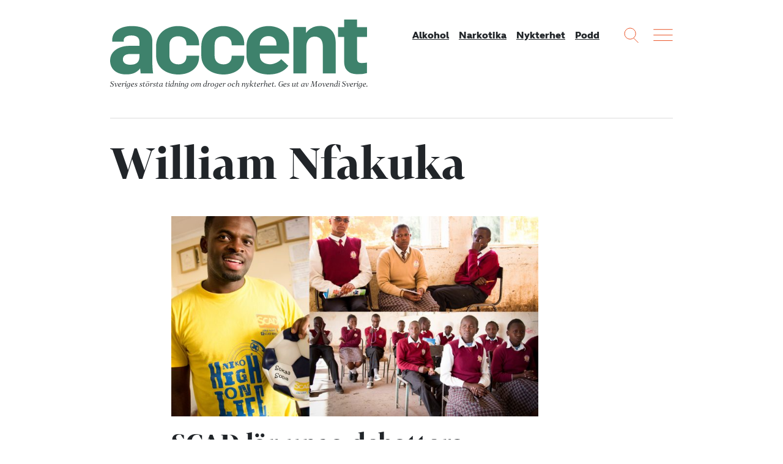

--- FILE ---
content_type: text/html; charset=UTF-8
request_url: https://accentmagasin.se/amne/william-nfakuka/
body_size: 8981
content:
<!doctype html>
<html class="no-js" lang="sv-SE">
  <head>
  <meta charset="utf-8">
  <meta http-equiv="x-ua-compatible" content="ie=edge">
  <meta name="viewport" content="width=device-width, initial-scale=1, shrink-to-fit=no">
  <meta name='robots' content='index, follow, max-image-preview:large, max-snippet:-1, max-video-preview:-1' />
	<style>img:is([sizes="auto" i], [sizes^="auto," i]) { contain-intrinsic-size: 3000px 1500px }</style>
	    <link rel="apple-touch-icon" sizes="180x180" href="https://accentmagasin.se/app/themes/sage/dist/images/favicons/apple-touch-icon.01e967.png">
    <link rel="icon" type="image/png" href="https://accentmagasin.se/app/themes/sage/dist/images/favicons/favicon-32x32.7d8b18.png" sizes="32x32">
    <link rel="icon" type="image/png" href="https://accentmagasin.se/app/themes/sage/dist/images/favicons/favicon-16x16.2ae694.png" sizes="16x16">
    <link rel="manifest" href="https://accentmagasin.se/app/themes/sage/dist/images/favicons/site.896fbb.webmanifest">
    <link rel="mask-icon" href="https://accentmagasin.se/app/themes/sage/dist/images/favicons/safari-pinned-tab.e219a3.svg" color="#5bbad5">
    <meta name="theme-color" content="#ffffff">
	<!-- This site is optimized with the Yoast SEO plugin v25.9 - https://yoast.com/wordpress/plugins/seo/ -->
	<title>William Nfakuka &#8211; Accent</title>
	<link rel="canonical" href="https://accentmagasin.se/amne/william-nfakuka/" />
	<meta property="og:locale" content="sv_SE" />
	<meta property="og:type" content="article" />
	<meta property="og:title" content="William Nfakuka &#8211; Accent" />
	<meta property="og:url" content="https://accentmagasin.se/amne/william-nfakuka/" />
	<meta property="og:site_name" content="Accent" />
	<script type="application/ld+json" class="yoast-schema-graph">{"@context":"https://schema.org","@graph":[{"@type":"CollectionPage","@id":"https://accentmagasin.se/amne/william-nfakuka/","url":"https://accentmagasin.se/amne/william-nfakuka/","name":"William Nfakuka &#8211; Accent","isPartOf":{"@id":"https://accentmagasin.se/#website"},"primaryImageOfPage":{"@id":"https://accentmagasin.se/amne/william-nfakuka/#primaryimage"},"image":{"@id":"https://accentmagasin.se/amne/william-nfakuka/#primaryimage"},"thumbnailUrl":"https://media.accentmagasin.se/uploads/2015/09/SCAD_2.jpg","breadcrumb":{"@id":"https://accentmagasin.se/amne/william-nfakuka/#breadcrumb"},"inLanguage":"sv-SE"},{"@type":"ImageObject","inLanguage":"sv-SE","@id":"https://accentmagasin.se/amne/william-nfakuka/#primaryimage","url":"https://media.accentmagasin.se/uploads/2015/09/SCAD_2.jpg","contentUrl":"https://media.accentmagasin.se/uploads/2015/09/SCAD_2.jpg","width":2362,"height":1440,"caption":"Foto: Eva Ekeroth"},{"@type":"BreadcrumbList","@id":"https://accentmagasin.se/amne/william-nfakuka/#breadcrumb","itemListElement":[{"@type":"ListItem","position":1,"name":"Hem","item":"https://accentmagasin.se/"},{"@type":"ListItem","position":2,"name":"William Nfakuka"}]},{"@type":"WebSite","@id":"https://accentmagasin.se/#website","url":"https://accentmagasin.se/","name":"Accent","description":"Sveriges största tidning om nykterhet, alkohol och andra droger. Get ut av Movendi Sverige.","potentialAction":[{"@type":"SearchAction","target":{"@type":"EntryPoint","urlTemplate":"https://accentmagasin.se/?s={search_term_string}"},"query-input":{"@type":"PropertyValueSpecification","valueRequired":true,"valueName":"search_term_string"}}],"inLanguage":"sv-SE"}]}</script>
	<!-- / Yoast SEO plugin. -->


<link rel='dns-prefetch' href='//media.accentmagasin.se' />
<script type="text/javascript" id="wpp-js" src="https://accentmagasin.se/app/plugins/wordpress-popular-posts/assets/js/wpp.min.js?ver=7.3.3" data-sampling="0" data-sampling-rate="100" data-api-url="https://accentmagasin.se/wp-json/wordpress-popular-posts" data-post-id="0" data-token="fccbc05f1d" data-lang="0" data-debug="0"></script>
<link rel="alternate" type="application/rss+xml" title="Accent &raquo; etikettflöde för William Nfakuka" href="https://accentmagasin.se/amne/william-nfakuka/feed/" />
<link rel='stylesheet' id='wp-block-library-css' href='https://accentmagasin.se/wp/wp-includes/css/dist/block-library/style.min.css?ver=2949ec357035f2a9f2c3269c1f9a10dd' type='text/css' media='all' />
<style id='classic-theme-styles-inline-css' type='text/css'>
/*! This file is auto-generated */
.wp-block-button__link{color:#fff;background-color:#32373c;border-radius:9999px;box-shadow:none;text-decoration:none;padding:calc(.667em + 2px) calc(1.333em + 2px);font-size:1.125em}.wp-block-file__button{background:#32373c;color:#fff;text-decoration:none}
</style>
<style id='global-styles-inline-css' type='text/css'>
:root{--wp--preset--aspect-ratio--square: 1;--wp--preset--aspect-ratio--4-3: 4/3;--wp--preset--aspect-ratio--3-4: 3/4;--wp--preset--aspect-ratio--3-2: 3/2;--wp--preset--aspect-ratio--2-3: 2/3;--wp--preset--aspect-ratio--16-9: 16/9;--wp--preset--aspect-ratio--9-16: 9/16;--wp--preset--color--black: #000000;--wp--preset--color--cyan-bluish-gray: #abb8c3;--wp--preset--color--white: #ffffff;--wp--preset--color--pale-pink: #f78da7;--wp--preset--color--vivid-red: #cf2e2e;--wp--preset--color--luminous-vivid-orange: #ff6900;--wp--preset--color--luminous-vivid-amber: #fcb900;--wp--preset--color--light-green-cyan: #7bdcb5;--wp--preset--color--vivid-green-cyan: #00d084;--wp--preset--color--pale-cyan-blue: #8ed1fc;--wp--preset--color--vivid-cyan-blue: #0693e3;--wp--preset--color--vivid-purple: #9b51e0;--wp--preset--gradient--vivid-cyan-blue-to-vivid-purple: linear-gradient(135deg,rgba(6,147,227,1) 0%,rgb(155,81,224) 100%);--wp--preset--gradient--light-green-cyan-to-vivid-green-cyan: linear-gradient(135deg,rgb(122,220,180) 0%,rgb(0,208,130) 100%);--wp--preset--gradient--luminous-vivid-amber-to-luminous-vivid-orange: linear-gradient(135deg,rgba(252,185,0,1) 0%,rgba(255,105,0,1) 100%);--wp--preset--gradient--luminous-vivid-orange-to-vivid-red: linear-gradient(135deg,rgba(255,105,0,1) 0%,rgb(207,46,46) 100%);--wp--preset--gradient--very-light-gray-to-cyan-bluish-gray: linear-gradient(135deg,rgb(238,238,238) 0%,rgb(169,184,195) 100%);--wp--preset--gradient--cool-to-warm-spectrum: linear-gradient(135deg,rgb(74,234,220) 0%,rgb(151,120,209) 20%,rgb(207,42,186) 40%,rgb(238,44,130) 60%,rgb(251,105,98) 80%,rgb(254,248,76) 100%);--wp--preset--gradient--blush-light-purple: linear-gradient(135deg,rgb(255,206,236) 0%,rgb(152,150,240) 100%);--wp--preset--gradient--blush-bordeaux: linear-gradient(135deg,rgb(254,205,165) 0%,rgb(254,45,45) 50%,rgb(107,0,62) 100%);--wp--preset--gradient--luminous-dusk: linear-gradient(135deg,rgb(255,203,112) 0%,rgb(199,81,192) 50%,rgb(65,88,208) 100%);--wp--preset--gradient--pale-ocean: linear-gradient(135deg,rgb(255,245,203) 0%,rgb(182,227,212) 50%,rgb(51,167,181) 100%);--wp--preset--gradient--electric-grass: linear-gradient(135deg,rgb(202,248,128) 0%,rgb(113,206,126) 100%);--wp--preset--gradient--midnight: linear-gradient(135deg,rgb(2,3,129) 0%,rgb(40,116,252) 100%);--wp--preset--font-size--small: 13px;--wp--preset--font-size--medium: 20px;--wp--preset--font-size--large: 36px;--wp--preset--font-size--x-large: 42px;--wp--preset--spacing--20: 0.44rem;--wp--preset--spacing--30: 0.67rem;--wp--preset--spacing--40: 1rem;--wp--preset--spacing--50: 1.5rem;--wp--preset--spacing--60: 2.25rem;--wp--preset--spacing--70: 3.38rem;--wp--preset--spacing--80: 5.06rem;--wp--preset--shadow--natural: 6px 6px 9px rgba(0, 0, 0, 0.2);--wp--preset--shadow--deep: 12px 12px 50px rgba(0, 0, 0, 0.4);--wp--preset--shadow--sharp: 6px 6px 0px rgba(0, 0, 0, 0.2);--wp--preset--shadow--outlined: 6px 6px 0px -3px rgba(255, 255, 255, 1), 6px 6px rgba(0, 0, 0, 1);--wp--preset--shadow--crisp: 6px 6px 0px rgba(0, 0, 0, 1);}:where(.is-layout-flex){gap: 0.5em;}:where(.is-layout-grid){gap: 0.5em;}body .is-layout-flex{display: flex;}.is-layout-flex{flex-wrap: wrap;align-items: center;}.is-layout-flex > :is(*, div){margin: 0;}body .is-layout-grid{display: grid;}.is-layout-grid > :is(*, div){margin: 0;}:where(.wp-block-columns.is-layout-flex){gap: 2em;}:where(.wp-block-columns.is-layout-grid){gap: 2em;}:where(.wp-block-post-template.is-layout-flex){gap: 1.25em;}:where(.wp-block-post-template.is-layout-grid){gap: 1.25em;}.has-black-color{color: var(--wp--preset--color--black) !important;}.has-cyan-bluish-gray-color{color: var(--wp--preset--color--cyan-bluish-gray) !important;}.has-white-color{color: var(--wp--preset--color--white) !important;}.has-pale-pink-color{color: var(--wp--preset--color--pale-pink) !important;}.has-vivid-red-color{color: var(--wp--preset--color--vivid-red) !important;}.has-luminous-vivid-orange-color{color: var(--wp--preset--color--luminous-vivid-orange) !important;}.has-luminous-vivid-amber-color{color: var(--wp--preset--color--luminous-vivid-amber) !important;}.has-light-green-cyan-color{color: var(--wp--preset--color--light-green-cyan) !important;}.has-vivid-green-cyan-color{color: var(--wp--preset--color--vivid-green-cyan) !important;}.has-pale-cyan-blue-color{color: var(--wp--preset--color--pale-cyan-blue) !important;}.has-vivid-cyan-blue-color{color: var(--wp--preset--color--vivid-cyan-blue) !important;}.has-vivid-purple-color{color: var(--wp--preset--color--vivid-purple) !important;}.has-black-background-color{background-color: var(--wp--preset--color--black) !important;}.has-cyan-bluish-gray-background-color{background-color: var(--wp--preset--color--cyan-bluish-gray) !important;}.has-white-background-color{background-color: var(--wp--preset--color--white) !important;}.has-pale-pink-background-color{background-color: var(--wp--preset--color--pale-pink) !important;}.has-vivid-red-background-color{background-color: var(--wp--preset--color--vivid-red) !important;}.has-luminous-vivid-orange-background-color{background-color: var(--wp--preset--color--luminous-vivid-orange) !important;}.has-luminous-vivid-amber-background-color{background-color: var(--wp--preset--color--luminous-vivid-amber) !important;}.has-light-green-cyan-background-color{background-color: var(--wp--preset--color--light-green-cyan) !important;}.has-vivid-green-cyan-background-color{background-color: var(--wp--preset--color--vivid-green-cyan) !important;}.has-pale-cyan-blue-background-color{background-color: var(--wp--preset--color--pale-cyan-blue) !important;}.has-vivid-cyan-blue-background-color{background-color: var(--wp--preset--color--vivid-cyan-blue) !important;}.has-vivid-purple-background-color{background-color: var(--wp--preset--color--vivid-purple) !important;}.has-black-border-color{border-color: var(--wp--preset--color--black) !important;}.has-cyan-bluish-gray-border-color{border-color: var(--wp--preset--color--cyan-bluish-gray) !important;}.has-white-border-color{border-color: var(--wp--preset--color--white) !important;}.has-pale-pink-border-color{border-color: var(--wp--preset--color--pale-pink) !important;}.has-vivid-red-border-color{border-color: var(--wp--preset--color--vivid-red) !important;}.has-luminous-vivid-orange-border-color{border-color: var(--wp--preset--color--luminous-vivid-orange) !important;}.has-luminous-vivid-amber-border-color{border-color: var(--wp--preset--color--luminous-vivid-amber) !important;}.has-light-green-cyan-border-color{border-color: var(--wp--preset--color--light-green-cyan) !important;}.has-vivid-green-cyan-border-color{border-color: var(--wp--preset--color--vivid-green-cyan) !important;}.has-pale-cyan-blue-border-color{border-color: var(--wp--preset--color--pale-cyan-blue) !important;}.has-vivid-cyan-blue-border-color{border-color: var(--wp--preset--color--vivid-cyan-blue) !important;}.has-vivid-purple-border-color{border-color: var(--wp--preset--color--vivid-purple) !important;}.has-vivid-cyan-blue-to-vivid-purple-gradient-background{background: var(--wp--preset--gradient--vivid-cyan-blue-to-vivid-purple) !important;}.has-light-green-cyan-to-vivid-green-cyan-gradient-background{background: var(--wp--preset--gradient--light-green-cyan-to-vivid-green-cyan) !important;}.has-luminous-vivid-amber-to-luminous-vivid-orange-gradient-background{background: var(--wp--preset--gradient--luminous-vivid-amber-to-luminous-vivid-orange) !important;}.has-luminous-vivid-orange-to-vivid-red-gradient-background{background: var(--wp--preset--gradient--luminous-vivid-orange-to-vivid-red) !important;}.has-very-light-gray-to-cyan-bluish-gray-gradient-background{background: var(--wp--preset--gradient--very-light-gray-to-cyan-bluish-gray) !important;}.has-cool-to-warm-spectrum-gradient-background{background: var(--wp--preset--gradient--cool-to-warm-spectrum) !important;}.has-blush-light-purple-gradient-background{background: var(--wp--preset--gradient--blush-light-purple) !important;}.has-blush-bordeaux-gradient-background{background: var(--wp--preset--gradient--blush-bordeaux) !important;}.has-luminous-dusk-gradient-background{background: var(--wp--preset--gradient--luminous-dusk) !important;}.has-pale-ocean-gradient-background{background: var(--wp--preset--gradient--pale-ocean) !important;}.has-electric-grass-gradient-background{background: var(--wp--preset--gradient--electric-grass) !important;}.has-midnight-gradient-background{background: var(--wp--preset--gradient--midnight) !important;}.has-small-font-size{font-size: var(--wp--preset--font-size--small) !important;}.has-medium-font-size{font-size: var(--wp--preset--font-size--medium) !important;}.has-large-font-size{font-size: var(--wp--preset--font-size--large) !important;}.has-x-large-font-size{font-size: var(--wp--preset--font-size--x-large) !important;}
:where(.wp-block-post-template.is-layout-flex){gap: 1.25em;}:where(.wp-block-post-template.is-layout-grid){gap: 1.25em;}
:where(.wp-block-columns.is-layout-flex){gap: 2em;}:where(.wp-block-columns.is-layout-grid){gap: 2em;}
:root :where(.wp-block-pullquote){font-size: 1.5em;line-height: 1.6;}
</style>
<link rel='stylesheet' id='wordpress-popular-posts-css-css' href='https://accentmagasin.se/app/plugins/wordpress-popular-posts/assets/css/wpp.css?ver=7.3.3' type='text/css' media='all' />
<link rel='stylesheet' id='sage/main.css-css' href='https://accentmagasin.se/app/themes/sage/dist/css/main.a97649.css' type='text/css' media='all' />
<script type="text/javascript" src="https://accentmagasin.se/wp/wp-includes/js/jquery/jquery.min.js?ver=3.7.1" id="jquery-core-js"></script>
<script type="text/javascript" src="https://accentmagasin.se/wp/wp-includes/js/jquery/jquery-migrate.min.js?ver=3.4.1" id="jquery-migrate-js"></script>
<link rel="https://api.w.org/" href="https://accentmagasin.se/wp-json/" /><link rel="alternate" title="JSON" type="application/json" href="https://accentmagasin.se/wp-json/wp/v2/tags/11723" /><link rel="EditURI" type="application/rsd+xml" title="RSD" href="https://accentmagasin.se/wp/xmlrpc.php?rsd" />


<link rel="alternate" type="application/rss+xml" title="Podcast RSS-flöde" href="https://accentmagasin.se/feed/podcast" />

            <style id="wpp-loading-animation-styles">@-webkit-keyframes bgslide{from{background-position-x:0}to{background-position-x:-200%}}@keyframes bgslide{from{background-position-x:0}to{background-position-x:-200%}}.wpp-widget-block-placeholder,.wpp-shortcode-placeholder{margin:0 auto;width:60px;height:3px;background:#dd3737;background:linear-gradient(90deg,#dd3737 0%,#571313 10%,#dd3737 100%);background-size:200% auto;border-radius:3px;-webkit-animation:bgslide 1s infinite linear;animation:bgslide 1s infinite linear}</style>
                                                                        <script>
var _paq = window._paq = window._paq || [];
/* tracker methods like "setCustomDimension" should be called before "trackPageView" */
_paq.push(['trackPageView']);
_paq.push(['enableLinkTracking']);
(function() {
var u="https://iogt.matomo.cloud/";
_paq.push(['setTrackerUrl', u+'matomo.php']);
_paq.push(['setSiteId', '18']);
var d=document, g=d.createElement('script'), s=d.getElementsByTagName('script')[0];
g.async=true; g.src='https://cdn.matomo.cloud/iogt.matomo.cloud/matomo.js'; s.parentNode.insertBefore(g,s);
})();
</script>                                                                </head>

  <body class="archive tag tag-william-nfakuka tag-11723 wp-theme-sageresources app-data index-data archive-data archive-podcast-data tag-data tag-11723-data tag-william-nfakuka-data">
        
    <div class="site-wrap" role="document">
      <header class="site-header">
  <div class="container">
    <div class="site-header__content">
      <div class="site-logo">
        <a class="brand" href="https://accentmagasin.se/" title="Accent">
          <svg xmlns="http://www.w3.org/2000/svg" viewBox="0 0 490.96 105.61">
  <g>
    <path d="M56.08,70.86V66.21h-17c-8.77,0-14.62,2.76-14.62,10.33,0,6.53,5,10.32,14.28,10.32,13.59,0,17.37-7,17.37-16M0,78.77C0,59.68,18.92,50.56,36.47,50.56H56.08V43c0-8.26-5.5-12.39-15.48-12.39C31.48,30.6,26,34.39,26,39.72v2.75H4V39.72c0-19.44,18.92-27.18,37.5-27.18,20.3,0,39.22,7.4,39.22,29.59v42c0,5.5.86,17.54,1.55,19.44H58.32l-.86-9.12h-.52c-7.57,9.12-16.34,11-26.66,11C12.56,105.44,0,95.63,0,78.77"></path>
    <path d="M87.9,69.14V51.59c0-25.8,20.13-39.05,42-39.05C150,12.54,170,23.89,170,46.77v2.76H145.88V47.29c0-10.84-8.09-15.14-15.83-15.14-8.6,0-16.68,4.65-16.68,16.34V70c0,10.15,7,16.17,17.2,16.17,7.74,0,15.31-4.3,15.31-15.14V69.48H170v2.41c0,22.88-19.44,33.72-39.56,33.72-21.68,0-42.5-11.7-42.5-36.47"></path>
    <path d="M174.26,69.14V51.59c0-25.8,20.13-39.05,42-39.05,20.12,0,40.08,11.35,40.08,34.23v2.76H232.24V47.29c0-10.84-8.09-15.14-15.83-15.14-8.6,0-16.69,4.65-16.69,16.34V70c0,10.15,7.05,16.17,17.2,16.17,7.75,0,15.32-4.3,15.32-15.14V69.48h24.08v2.41c0,22.88-19.44,33.72-39.57,33.72-21.67,0-42.49-11.7-42.49-36.47"></path>
    <path d="M317.9,49.87V47.12c0-10.67-7.39-15.31-15.31-15.31-8.26,0-16.51,4.81-16.51,16.34v1.72ZM260.62,69.14v-17c0-26.15,20.12-39.57,42.32-39.57,19.78,0,39.05,11.7,39.05,35.61V65.52H286.08v4.13c0,10.84,9.46,16.35,19.61,16.35,7.4,0,16.86-4.48,21.33-9.81l13.59,12.73c-8.26,11.53-22.19,16.69-37.16,16.69-22.19,0-42.83-11.36-42.83-36.47"></path>
    <path d="M350.24,14.26h24.09V25.44h.34C381,16.67,390.5,12.37,401,12.37c17.89,0,30.11,11,30.11,31.65v59.53H406.5v-52c0-11.18-4.65-18.58-15.14-18.58-10,0-16.35,6.54-16.35,20.3v50.24H350.24Z"></path>
    <path d="M447.26,81.52v-48H435.57V14.78h11.69V0h24.6V14.78H491V33.53h-19.1v42c0,5.68,2.93,8.09,8.09,8.09a56.33,56.33,0,0,0,10.84-.86v20.13a75.86,75.86,0,0,1-17.55,2.23c-13.76,0-26-6.19-26-23.57"></path>
  </g>
</svg>
        </a>
        <div class="site-payoff">
          Sveriges största tidning om droger och nykterhet.
          <span>Ges ut av Movendi Sverige.</span>
        </div>
      </div>

              <nav class="site-header__nav">
          <div class="menu-mainmenu-container"><ul id="menu-mainmenu" class="nav"><li id="menu-item-1657110" class="menu-item menu-item-type-taxonomy menu-item-object-category menu-item-1657110"><a href="https://accentmagasin.se/alkohol/">Alkohol</a></li>
<li id="menu-item-1657112" class="menu-item menu-item-type-taxonomy menu-item-object-category menu-item-1657112"><a href="https://accentmagasin.se/narkotika/">Narkotika</a></li>
<li id="menu-item-1657111" class="menu-item menu-item-type-taxonomy menu-item-object-category menu-item-1657111"><a href="https://accentmagasin.se/nykterhet/">Nykterhet</a></li>
<li id="menu-item-1657113" class="menu-item menu-item-type-post_type_archive menu-item-object-podcast menu-item-1657113"><a href="https://accentmagasin.se/podcast/">Podd</a></li>
</ul></div>
        </nav>
      
      <div class="site-functions">
        <div>
          <button class="site-function site-function--search">
            <svg width="24px" height="25px" viewBox="0 0 24 25" version="1.1" xmlns="http://www.w3.org/2000/svg" xmlns:xlink="http://www.w3.org/1999/xlink">
  <g stroke="none" stroke-width="1" fill="none" fill-rule="evenodd" opacity="0.900000036">
    <g transform="translate(-1055.000000, -9.000000)">
      <g transform="translate(1056.000000, 10.000000)">
        <circle cx="9.09090909" cy="9.09090909" r="9.09090909"></circle>
        <path d="M15.1104548,16.6256063 L22.1197265,23.6348781" stroke-linecap="square"></path>
      </g>
    </g>
  </g>
</svg>
          </button>
        </div>
        <div>
          <button class="site-function site-function--menu js-open-site-menu">
            <svg width="32px" height="20px" viewBox="0 0 32 20" version="1.1" xmlns="http://www.w3.org/2000/svg" xmlns:xlink="http://www.w3.org/1999/xlink">
  <g stroke="none" stroke-width="1" fill="none" fill-rule="evenodd" opacity="0.900000036" stroke-linecap="square">
    <g transform="translate(-1108.000000, -11.000000)">
      <g transform="translate(1108.000000, 10.000000)">
        <path d="M0.757575758,2.27272727 L31.0606061,2.27272727"></path>
        <path d="M0.757575758,11.3636364 L31.0606061,11.3636364"></path>
        <path d="M0.757575758,20.4545455 L31.0606061,20.4545455"></path>
      </g>
    </g>
  </g>
</svg>
          </button>
        </div>
      </div>
    </div>
  </div>
</header>
        <main>
    <div class="page-header">
  <div class="container">
    <div class="page-header__content">
      <h1 class="page-header__title">
                  William Nfakuka
              </h1>
    </div>
  </div>
</div>

    
                <div class="search-result-list">
  <div class="container">
    <div class="search-result-list__content">
      <article class="teaser teaser--single teaser--search teaser--featured">
  <div class="teaser-content">
    
    <header class="teaser-header">
      
      <h2 class="teaser-title">
        <a href="https://accentmagasin.se/forebyggande/scad-lar-unga-debattera-droger/">
          SCAD lär unga debattera droger
        </a>
      </h2>

          </header>

    <div class="teaser-text">
      <time
        class="teaser-date"
        datetime="2015-09-14T08:43:03+02:00"
      >
        14 september 2015
      </time>

      I SCAD-klubben lär sig ungdomarna fakta om droger och att diskutera och debattera. Det är också en skola i demokrati som ger ungdomarna ökat självförtroende.
    </div>

      </div>

      <div class="teaser-image">
      <a href="https://accentmagasin.se/forebyggande/scad-lar-unga-debattera-droger/">
        
      <figure class="featured-image">
        <img class="img-fluid" alt="" src="https://media.accentmagasin.se/uploads/2015/09/SCAD_2-750x410.jpg" />
        
      </figure>
      </a>
    </div>
  </article>
    </div>

      </div>
</div>
      </main>

            <footer class="site-footer">
  <div class="container">
    <div class="site-footer__top">
      <div class="site-footer__top-left">
        <div class="site-logo">
          <a class="brand" href="https://accentmagasin.se/" title="Accent">
            <svg xmlns="http://www.w3.org/2000/svg" viewBox="0 0 490.96 105.61">
  <g>
    <path d="M56.08,70.86V66.21h-17c-8.77,0-14.62,2.76-14.62,10.33,0,6.53,5,10.32,14.28,10.32,13.59,0,17.37-7,17.37-16M0,78.77C0,59.68,18.92,50.56,36.47,50.56H56.08V43c0-8.26-5.5-12.39-15.48-12.39C31.48,30.6,26,34.39,26,39.72v2.75H4V39.72c0-19.44,18.92-27.18,37.5-27.18,20.3,0,39.22,7.4,39.22,29.59v42c0,5.5.86,17.54,1.55,19.44H58.32l-.86-9.12h-.52c-7.57,9.12-16.34,11-26.66,11C12.56,105.44,0,95.63,0,78.77"></path>
    <path d="M87.9,69.14V51.59c0-25.8,20.13-39.05,42-39.05C150,12.54,170,23.89,170,46.77v2.76H145.88V47.29c0-10.84-8.09-15.14-15.83-15.14-8.6,0-16.68,4.65-16.68,16.34V70c0,10.15,7,16.17,17.2,16.17,7.74,0,15.31-4.3,15.31-15.14V69.48H170v2.41c0,22.88-19.44,33.72-39.56,33.72-21.68,0-42.5-11.7-42.5-36.47"></path>
    <path d="M174.26,69.14V51.59c0-25.8,20.13-39.05,42-39.05,20.12,0,40.08,11.35,40.08,34.23v2.76H232.24V47.29c0-10.84-8.09-15.14-15.83-15.14-8.6,0-16.69,4.65-16.69,16.34V70c0,10.15,7.05,16.17,17.2,16.17,7.75,0,15.32-4.3,15.32-15.14V69.48h24.08v2.41c0,22.88-19.44,33.72-39.57,33.72-21.67,0-42.49-11.7-42.49-36.47"></path>
    <path d="M317.9,49.87V47.12c0-10.67-7.39-15.31-15.31-15.31-8.26,0-16.51,4.81-16.51,16.34v1.72ZM260.62,69.14v-17c0-26.15,20.12-39.57,42.32-39.57,19.78,0,39.05,11.7,39.05,35.61V65.52H286.08v4.13c0,10.84,9.46,16.35,19.61,16.35,7.4,0,16.86-4.48,21.33-9.81l13.59,12.73c-8.26,11.53-22.19,16.69-37.16,16.69-22.19,0-42.83-11.36-42.83-36.47"></path>
    <path d="M350.24,14.26h24.09V25.44h.34C381,16.67,390.5,12.37,401,12.37c17.89,0,30.11,11,30.11,31.65v59.53H406.5v-52c0-11.18-4.65-18.58-15.14-18.58-10,0-16.35,6.54-16.35,20.3v50.24H350.24Z"></path>
    <path d="M447.26,81.52v-48H435.57V14.78h11.69V0h24.6V14.78H491V33.53h-19.1v42c0,5.68,2.93,8.09,8.09,8.09a56.33,56.33,0,0,0,10.84-.86v20.13a75.86,75.86,0,0,1-17.55,2.23c-13.76,0-26-6.19-26-23.57"></path>
  </g>
</svg>
          </a>
          <div class="site-payoff">
            Sveriges största tidning om droger och nykterhet.
            <span>Ges ut av Movendi Sverige.</span>
          </div>
        </div>

                  <div class="site-footer__text">
            <p><strong>Tidningen Accent, A4, Bondegatan 21, 116 33 Stockholm</strong></p>
<p><a href="mailto:&#97;&#99;ce&#110;t&#64;io&#103;&#116;&#46;s&#101;">a&#99;cen&#116;&#64;iog&#116;.&#115;&#101;</a></p>
<p>Chefredaktör och ansvarig utgivare: Barbro Janson Lundkvist, &#98;a&#114;bro&#64;a4&#46;s&#101;.</p>

          </div>
        
        <div class="site-footer__social-media">
                                                    <div class="social-media social-media--facebook">
                  <a
                    class="social-media__link"
                    rel="noopener noreferrer"
                    target="_blank"
                    href="https://www.facebook.com/accentmagasin/"
                  >
                    <svg viewBox="0 0 512 512">
  <path d="M211.9 197.4h-36.7v59.9h36.7V433.1h70.5V256.5h49.2l5.2-59.1h-54.4c0 0 0-22.1 0-33.7 0-13.9 2.8-19.5 16.3-19.5 10.9 0 38.2 0 38.2 0V82.9c0 0-40.2 0-48.8 0 -52.5 0-76.1 23.1-76.1 67.3C211.9 188.8 211.9 197.4 211.9 197.4z"></path>
</svg>
                  </a>
                </div>
                                                                                  <div class="social-media social-media--instagram">
                  <a
                    class="social-media__link"
                    rel="noopener noreferrer"
                    target="_blank"
                    href="https://www.instagram.com/accentmag/"
                  >
                    <svg viewBox="0 0 512 512">
  <g>
    <path d="M256 109.3c47.8 0 53.4 0.2 72.3 1 17.4 0.8 26.9 3.7 33.2 6.2 8.4 3.2 14.3 7.1 20.6 13.4 6.3 6.3 10.1 12.2 13.4 20.6 2.5 6.3 5.4 15.8 6.2 33.2 0.9 18.9 1 24.5 1 72.3s-0.2 53.4-1 72.3c-0.8 17.4-3.7 26.9-6.2 33.2 -3.2 8.4-7.1 14.3-13.4 20.6 -6.3 6.3-12.2 10.1-20.6 13.4 -6.3 2.5-15.8 5.4-33.2 6.2 -18.9 0.9-24.5 1-72.3 1s-53.4-0.2-72.3-1c-17.4-0.8-26.9-3.7-33.2-6.2 -8.4-3.2-14.3-7.1-20.6-13.4 -6.3-6.3-10.1-12.2-13.4-20.6 -2.5-6.3-5.4-15.8-6.2-33.2 -0.9-18.9-1-24.5-1-72.3s0.2-53.4 1-72.3c0.8-17.4 3.7-26.9 6.2-33.2 3.2-8.4 7.1-14.3 13.4-20.6 6.3-6.3 12.2-10.1 20.6-13.4 6.3-2.5 15.8-5.4 33.2-6.2C202.6 109.5 208.2 109.3 256 109.3M256 77.1c-48.6 0-54.7 0.2-73.8 1.1 -19 0.9-32.1 3.9-43.4 8.3 -11.8 4.6-21.7 10.7-31.7 20.6 -9.9 9.9-16.1 19.9-20.6 31.7 -4.4 11.4-7.4 24.4-8.3 43.4 -0.9 19.1-1.1 25.2-1.1 73.8 0 48.6 0.2 54.7 1.1 73.8 0.9 19 3.9 32.1 8.3 43.4 4.6 11.8 10.7 21.7 20.6 31.7 9.9 9.9 19.9 16.1 31.7 20.6 11.4 4.4 24.4 7.4 43.4 8.3 19.1 0.9 25.2 1.1 73.8 1.1s54.7-0.2 73.8-1.1c19-0.9 32.1-3.9 43.4-8.3 11.8-4.6 21.7-10.7 31.7-20.6 9.9-9.9 16.1-19.9 20.6-31.7 4.4-11.4 7.4-24.4 8.3-43.4 0.9-19.1 1.1-25.2 1.1-73.8s-0.2-54.7-1.1-73.8c-0.9-19-3.9-32.1-8.3-43.4 -4.6-11.8-10.7-21.7-20.6-31.7 -9.9-9.9-19.9-16.1-31.7-20.6 -11.4-4.4-24.4-7.4-43.4-8.3C310.7 77.3 304.6 77.1 256 77.1L256 77.1z"/><path d="M256 164.1c-50.7 0-91.9 41.1-91.9 91.9s41.1 91.9 91.9 91.9 91.9-41.1 91.9-91.9S306.7 164.1 256 164.1zM256 315.6c-32.9 0-59.6-26.7-59.6-59.6s26.7-59.6 59.6-59.6 59.6 26.7 59.6 59.6S288.9 315.6 256 315.6z"></path>
    <circle cx="351.5" cy="160.5" r="21.5"></circle>
  </g>
</svg>
                  </a>
                </div>
                                    
          <div class="social-media social-media--rss">
            <a
              class="social-media__link"
              rel="noopener noreferrer"
              target="_blank"
              href="https://accentmagasin.se/feed/"
            >
              <svg viewBox="0 0 512 512">
  <path d="M201.8 347.2c0 20.3-16.5 36.8-36.8 36.8 -20.3 0-36.8-16.5-36.8-36.8s16.5-36.8 36.8-36.8C185.3 310.4 201.8 326.8 201.8 347.2zM128.2 204.7v54.5c68.5 0.7 124 56.3 124.7 124.7h54.5C306.7 285.3 226.9 205.4 128.2 204.7zM128.2 166.6c57.9 0.3 112.3 22.9 153.2 63.9 41 41 63.7 95.5 63.9 153.5h54.5c-0.3-149.9-121.7-271.4-271.6-271.9V166.6L128.2 166.6z"></path>
</svg>
            </a>
          </div>
        </div>

                  <nav class="nav-footer">
            <div class="menu-bottommenu-container"><ul id="menu-bottommenu" class="nav"><li id="menu-item-1600672" class="menu-item menu-item-type-post_type menu-item-object-page menu-item-1600672"><a href="https://accentmagasin.se/kontakt/">Kontakt</a></li>
<li id="menu-item-1600673" class="menu-item menu-item-type-post_type menu-item-object-page menu-item-1600673"><a href="https://accentmagasin.se/omaccent/">Om Tidningen</a></li>
<li id="menu-item-1657421" class="menu-item menu-item-type-custom menu-item-object-custom menu-item-1657421"><a href="/tidningsarkiv">Tidningsarkiv</a></li>
<li id="menu-item-1657158" class="menu-item menu-item-type-post_type menu-item-object-page menu-item-1657158"><a href="https://accentmagasin.se/in-english/">In English</a></li>
</ul></div>
          </nav>
              </div>
      <div class="site-footer__top-right">
                  <div class="site-footer__subscribe">
            <div class="teaser-subscribe">
    <div class="teaser-subscribe__content">
      <div class="teaser-subscribe__graphic">
        <svg viewBox="0 0 219 176" version="1.1" xmlns="http://www.w3.org/2000/svg" xmlns:xlink="http://www.w3.org/1999/xlink">
  <g transform="translate(-941.000000, -109.000000)">
    <g transform="translate(941.000000, 109.000000)">
      <path d="M219,73.8092558 C219,123.563282 178.803919,157.967562 132.77028,175.671792 C129.870687,176.786856 128.43852,174.854148 129.55646,172.971182 C138.67732,162.667204 149.11316,153.70835 152.098829,143.794023 C152.416167,142.740101 151.602082,142.470662 150.658366,142.860312 C135.591058,149.081249 114.424855,152.950811 92.7401273,152.950811 C35.7396784,152.950811 -0.859911145,121.764257 0.0153595564,71.6651414 C0.936260484,18.9576469 53.460799,-0.993291666 112.582016,0.0378315331 C158.220539,0.83371356 219,19.6488621 219,73.8092558 Z" transform="translate(109.500000, 88.000000) scale(1, -1) rotate(180.000000) translate(-109.500000, -88.000000) "></path>
    </g>
  </g>
</svg>
      </div>
      <div class="teaser-subscribe__copy">
        <a href="https://accentmagasin.se/tidningsarkiv">
          Läs tidigare nummer av <br />Accent
        </a>
      </div>
    </div>
    <div class="teaser-subscribe__cover">
      <a href="https://accentmagasin.se/tidningsarkiv">
        
      <figure class="featured-image featured-image--portrait">
        <img class="img-fluid" alt="" src="https://media.accentmagasin.se/uploads/2025/12/Accent_2504_omslag-320x430.jpg" />
        
      </figure>
      </a>
    </div>
  </div>
          </div>
              </div>
    </div>
    <div class="site-footer__bottom">
      <div>
        &copy; Tidningen Accent 2026
      </div>
      <div>
        <a href="https://accentmagasin.se/cookiepolicy">Cookiepolicy</a>
        <a href="https://accentmagasin.se/personuppgiftspolicy">Personuppgiftspolicy</a>
      </div>
    </div>
  </div>
</footer>
      <nav class="site-navigation d-print-none">
  <div class="site-navigation__top">
    <div class="site-logo">
      <a class="brand" href="https://accentmagasin.se/" title="Accent">
        <svg xmlns="http://www.w3.org/2000/svg" viewBox="0 0 490.96 105.61">
  <g>
    <path d="M56.08,70.86V66.21h-17c-8.77,0-14.62,2.76-14.62,10.33,0,6.53,5,10.32,14.28,10.32,13.59,0,17.37-7,17.37-16M0,78.77C0,59.68,18.92,50.56,36.47,50.56H56.08V43c0-8.26-5.5-12.39-15.48-12.39C31.48,30.6,26,34.39,26,39.72v2.75H4V39.72c0-19.44,18.92-27.18,37.5-27.18,20.3,0,39.22,7.4,39.22,29.59v42c0,5.5.86,17.54,1.55,19.44H58.32l-.86-9.12h-.52c-7.57,9.12-16.34,11-26.66,11C12.56,105.44,0,95.63,0,78.77"></path>
    <path d="M87.9,69.14V51.59c0-25.8,20.13-39.05,42-39.05C150,12.54,170,23.89,170,46.77v2.76H145.88V47.29c0-10.84-8.09-15.14-15.83-15.14-8.6,0-16.68,4.65-16.68,16.34V70c0,10.15,7,16.17,17.2,16.17,7.74,0,15.31-4.3,15.31-15.14V69.48H170v2.41c0,22.88-19.44,33.72-39.56,33.72-21.68,0-42.5-11.7-42.5-36.47"></path>
    <path d="M174.26,69.14V51.59c0-25.8,20.13-39.05,42-39.05,20.12,0,40.08,11.35,40.08,34.23v2.76H232.24V47.29c0-10.84-8.09-15.14-15.83-15.14-8.6,0-16.69,4.65-16.69,16.34V70c0,10.15,7.05,16.17,17.2,16.17,7.75,0,15.32-4.3,15.32-15.14V69.48h24.08v2.41c0,22.88-19.44,33.72-39.57,33.72-21.67,0-42.49-11.7-42.49-36.47"></path>
    <path d="M317.9,49.87V47.12c0-10.67-7.39-15.31-15.31-15.31-8.26,0-16.51,4.81-16.51,16.34v1.72ZM260.62,69.14v-17c0-26.15,20.12-39.57,42.32-39.57,19.78,0,39.05,11.7,39.05,35.61V65.52H286.08v4.13c0,10.84,9.46,16.35,19.61,16.35,7.4,0,16.86-4.48,21.33-9.81l13.59,12.73c-8.26,11.53-22.19,16.69-37.16,16.69-22.19,0-42.83-11.36-42.83-36.47"></path>
    <path d="M350.24,14.26h24.09V25.44h.34C381,16.67,390.5,12.37,401,12.37c17.89,0,30.11,11,30.11,31.65v59.53H406.5v-52c0-11.18-4.65-18.58-15.14-18.58-10,0-16.35,6.54-16.35,20.3v50.24H350.24Z"></path>
    <path d="M447.26,81.52v-48H435.57V14.78h11.69V0h24.6V14.78H491V33.53h-19.1v42c0,5.68,2.93,8.09,8.09,8.09a56.33,56.33,0,0,0,10.84-.86v20.13a75.86,75.86,0,0,1-17.55,2.23c-13.76,0-26-6.19-26-23.57"></path>
  </g>
</svg>
      </a>
    </div>

    <button class="site-navigation__close js-close-site-menu">
      <span class="sr-only">Stäng</span>
      <svg width="20px" height="18px" viewBox="0 0 20 18" version="1.1" xmlns="http://www.w3.org/2000/svg" xmlns:xlink="http://www.w3.org/1999/xlink">
  <g transform="translate(-279.000000, -31.000000)">
    <g transform="translate(280.000000, 31.000000)">
      <g transform="translate(0.159833, 0.457354)">
        <path d="M-8.73967565e-13,17.5315731 L17.5315731,-5.32907052e-15"></path>
        <path d="M17.5315731,17.5315731 L-8.73967565e-13,-5.32907052e-15"></path>
      </g>
    </g>
  </g>
</svg>
    </button>
  </div>

      <div class="site-navigation__menu">
      <div class="menu-toppmeny-container"><ul id="menu-toppmeny" class="menu"><li id="menu-item-1657118" class="menu-item menu-item-type-taxonomy menu-item-object-category menu-item-1657118 nav-item"><a class="nav-link" href="https://accentmagasin.se/iogt-nto-rorelsen/">Movendi Sverige</a><li id="menu-item-1657119" class="menu-item menu-item-type-taxonomy menu-item-object-category menu-item-1657119 nav-item"><a class="nav-link" href="https://accentmagasin.se/medlemmen/">Medlemmen</a><li id="menu-item-1657120" class="menu-item menu-item-type-post_type menu-item-object-page menu-item-1657120 nav-item"><a class="nav-link" href="https://accentmagasin.se/kronikor/">Krönikor</a><li id="menu-item-1657121" class="menu-item menu-item-type-taxonomy menu-item-object-category menu-item-1657121 nav-item"><a class="nav-link" href="https://accentmagasin.se/kultur/">Kultur</a><li id="menu-item-1657122" class="menu-item menu-item-type-taxonomy menu-item-object-category menu-item-1657122 nav-item"><a class="nav-link" href="https://accentmagasin.se/forskaren/">Forskaren</a><li id="menu-item-1657123" class="menu-item menu-item-type-taxonomy menu-item-object-category menu-item-1657123 nav-item"><a class="nav-link" href="https://accentmagasin.se/personportratt/">Personporträtt</a><li id="menu-item-1657131" class="menu-item menu-item-type-custom menu-item-object-custom menu-item-1657131 nav-item spacer"><hr /><li id="menu-item-1657124" class="menu-item menu-item-type-post_type menu-item-object-page menu-item-1657124 nav-item"><a class="nav-link" href="https://accentmagasin.se/kontakt/">Kontakt</a><li id="menu-item-1657125" class="menu-item menu-item-type-post_type menu-item-object-page menu-item-1657125 nav-item"><a class="nav-link" href="https://accentmagasin.se/omaccent/">Om Accent</a><li id="menu-item-1657126" class="menu-item menu-item-type-custom menu-item-object-custom menu-item-1657126 nav-item"><a class="nav-link" href="/tidningsarkiv">Tidningsarkiv</a><li id="menu-item-1657127" class="menu-item menu-item-type-post_type menu-item-object-page menu-item-1657127 nav-item"><a class="nav-link" href="https://accentmagasin.se/nyhetsbrev/">Nyhetsbrev</a><li id="menu-item-1657157" class="menu-item menu-item-type-post_type menu-item-object-page menu-item-1657157 nav-item"><a class="nav-link" href="https://accentmagasin.se/in-english/">In English</a><li id="menu-item-1657132" class="menu-item menu-item-type-custom menu-item-object-custom menu-item-1657132 nav-item spacer"><hr /><li id="menu-item-1657130" class="menu-item menu-item-type-post_type menu-item-object-page menu-item-1657130 nav-item"><a class="nav-link" href="https://accentmagasin.se/cookiepolicy/">Cookiepolicy</a><li id="menu-item-1657129" class="menu-item menu-item-type-post_type menu-item-object-page menu-item-privacy-policy menu-item-1657129 nav-item"><a class="nav-link" href="https://accentmagasin.se/personuppgiftspolicy/">Personuppgiftspolicy</a></ul></div>
    </div>
  </nav>
      <div class="site-search">
  <div class="container">
    <div class="site-search__content">
      <form
  role="search"
  method="get"
  class="site-search__form"
  action="https://accentmagasin.se"
  autocomplete="off"
>
  <input
          id="siteSearchInput"
        type="search"
    class="site-search__form-input"
    placeholder="Sök på accentmagasin.se"
    value=""
    name="s"
  />
  <button
    type="submit"
    class="site-search__form-submit"
  >
    Sök
  </button>
</form>

      <button type="button" class="site-search__close">
        <svg width="20px" height="18px" viewBox="0 0 20 18" version="1.1" xmlns="http://www.w3.org/2000/svg" xmlns:xlink="http://www.w3.org/1999/xlink">
  <g transform="translate(-279.000000, -31.000000)">
    <g transform="translate(280.000000, 31.000000)">
      <g transform="translate(0.159833, 0.457354)">
        <path d="M-8.73967565e-13,17.5315731 L17.5315731,-5.32907052e-15"></path>
        <path d="M17.5315731,17.5315731 L-8.73967565e-13,-5.32907052e-15"></path>
      </g>
    </g>
  </g>
</svg>
      </button>
    </div>
  </div>
</div>
    </div>

          <div
  id="modal-newsletter-signup"
  class="modal fade"
  tabindex="-1"
  role="dialog"
  aria-hidden="true"
>
  <div class="modal-dialog modal-dialog-centered" role="document">
    <div class="modal-content">
      <div class="modal-header">
        <div class="brand">
          <svg xmlns="http://www.w3.org/2000/svg" viewBox="0 0 490.96 105.61">
  <g>
    <path d="M56.08,70.86V66.21h-17c-8.77,0-14.62,2.76-14.62,10.33,0,6.53,5,10.32,14.28,10.32,13.59,0,17.37-7,17.37-16M0,78.77C0,59.68,18.92,50.56,36.47,50.56H56.08V43c0-8.26-5.5-12.39-15.48-12.39C31.48,30.6,26,34.39,26,39.72v2.75H4V39.72c0-19.44,18.92-27.18,37.5-27.18,20.3,0,39.22,7.4,39.22,29.59v42c0,5.5.86,17.54,1.55,19.44H58.32l-.86-9.12h-.52c-7.57,9.12-16.34,11-26.66,11C12.56,105.44,0,95.63,0,78.77"></path>
    <path d="M87.9,69.14V51.59c0-25.8,20.13-39.05,42-39.05C150,12.54,170,23.89,170,46.77v2.76H145.88V47.29c0-10.84-8.09-15.14-15.83-15.14-8.6,0-16.68,4.65-16.68,16.34V70c0,10.15,7,16.17,17.2,16.17,7.74,0,15.31-4.3,15.31-15.14V69.48H170v2.41c0,22.88-19.44,33.72-39.56,33.72-21.68,0-42.5-11.7-42.5-36.47"></path>
    <path d="M174.26,69.14V51.59c0-25.8,20.13-39.05,42-39.05,20.12,0,40.08,11.35,40.08,34.23v2.76H232.24V47.29c0-10.84-8.09-15.14-15.83-15.14-8.6,0-16.69,4.65-16.69,16.34V70c0,10.15,7.05,16.17,17.2,16.17,7.75,0,15.32-4.3,15.32-15.14V69.48h24.08v2.41c0,22.88-19.44,33.72-39.57,33.72-21.67,0-42.49-11.7-42.49-36.47"></path>
    <path d="M317.9,49.87V47.12c0-10.67-7.39-15.31-15.31-15.31-8.26,0-16.51,4.81-16.51,16.34v1.72ZM260.62,69.14v-17c0-26.15,20.12-39.57,42.32-39.57,19.78,0,39.05,11.7,39.05,35.61V65.52H286.08v4.13c0,10.84,9.46,16.35,19.61,16.35,7.4,0,16.86-4.48,21.33-9.81l13.59,12.73c-8.26,11.53-22.19,16.69-37.16,16.69-22.19,0-42.83-11.36-42.83-36.47"></path>
    <path d="M350.24,14.26h24.09V25.44h.34C381,16.67,390.5,12.37,401,12.37c17.89,0,30.11,11,30.11,31.65v59.53H406.5v-52c0-11.18-4.65-18.58-15.14-18.58-10,0-16.35,6.54-16.35,20.3v50.24H350.24Z"></path>
    <path d="M447.26,81.52v-48H435.57V14.78h11.69V0h24.6V14.78H491V33.53h-19.1v42c0,5.68,2.93,8.09,8.09,8.09a56.33,56.33,0,0,0,10.84-.86v20.13a75.86,75.86,0,0,1-17.55,2.23c-13.76,0-26-6.19-26-23.57"></path>
  </g>
</svg>
        </div>

        <div class="modal-pre-title">
          Prenumerera på vårt nyhetsbrev
        </div>

        <button
          type="button"
          class="btn btn-link modal-close"
          data-dismiss="modal"
        >
          <svg width="20px" height="18px" viewBox="0 0 20 18" version="1.1" xmlns="http://www.w3.org/2000/svg" xmlns:xlink="http://www.w3.org/1999/xlink">
  <g transform="translate(-279.000000, -31.000000)">
    <g transform="translate(280.000000, 31.000000)">
      <g transform="translate(0.159833, 0.457354)">
        <path d="M-8.73967565e-13,17.5315731 L17.5315731,-5.32907052e-15"></path>
        <path d="M17.5315731,17.5315731 L-8.73967565e-13,-5.32907052e-15"></path>
      </g>
    </g>
  </g>
</svg>
        </button>
      </div>

      <div class="modal-body">
        <div class="modal-title">
          Missa inget från Accent
        </div>

        <div class="mailchimp-signup">
  <div id="mc_embed_signup">
    <form
      id="mc-embedded-subscribe-form"
      class="validate form mailchimp-singup__form form-inline"
      action="https://accentmagasin.us1.list-manage.com/subscribe/post?u=8f5622129212d3310c5746f2d&amp;id=6271234518"
      method="post"
      name="mc-embedded-subscribe-form"
      target="_blank"
    >
      <div class="mc-field-group">
        <input
          id="mce-EMAIL"
          class="required form-control email"
          placeholder="Fyll i din e-postadress"
          name="EMAIL"
          type="email"
          value=""
        />
      </div>

      <div class="mc-field-group">
        <input
          id="mc-embedded-subscribe"
          class="btn btn-primary"
          name="subscribe"
          type="submit"
          value="Prenumerera"
        />
      </div>
    </form>
  </div>
  <div class="form-meta">
    <p>
      Genom att anmäla dig godkänner du Tidningen Accents
      <a
        rel="noopener noreferrer"
        target="_blank"
        href="https://accentmagasin.se/personuppgiftspolicy"
      >
        personuppgiftspolicy.
      </a>
    </p>
  </div>
</div>
      </div>
    </div>
  </div>
</div>
    
    <script type="speculationrules">
{"prefetch":[{"source":"document","where":{"and":[{"href_matches":"\/*"},{"not":{"href_matches":["\/wp\/wp-*.php","\/wp\/wp-admin\/*","\/uploads\/*","\/app\/*","\/app\/plugins\/*","\/app\/themes\/sage\/resources\/*","\/*\\?(.+)"]}},{"not":{"selector_matches":"a[rel~=\"nofollow\"]"}},{"not":{"selector_matches":".no-prefetch, .no-prefetch a"}}]},"eagerness":"conservative"}]}
</script>
                                                                                                                                            <noscript><p><img src="https://iogt.matomo.cloud/matomo.php?idsite=18&rec=1" style="border:0;" alt="" /></p></noscript>                                                                                                                
<script type="text/javascript" src="https://accentmagasin.se/app/themes/sage/dist/js/runtime.a42cd8.js" id="sage/runtime.js-js"></script>
<script type="text/javascript" id="sage/main.js-js-extra">
/* <![CDATA[ */
var sage = {"env":"production","ajaxurl":"https:\/\/accentmagasin.se\/wp\/wp-admin\/admin-ajax.php","labels":{"doing_ajax":"Laddar\u2026"}};
/* ]]> */
</script>
<script type="text/javascript" src="https://accentmagasin.se/app/themes/sage/dist/js/main.dc1f12.js" id="sage/main.js-js"></script>
  </body>
</html>


--- FILE ---
content_type: text/css; charset=UTF-8
request_url: https://accentmagasin.se/app/themes/sage/dist/css/main.a97649.css
body_size: 35903
content:
:root{--blue:#007bff;--indigo:#6610f2;--purple:#6f42c1;--pink:#e83e8c;--red:#dc3545;--orange:#fd7e14;--yellow:#ffc107;--green:#28a745;--teal:#20c997;--cyan:#17a2b8;--white:#fff;--gray:#6c757d;--gray-dark:#343a40;--primary:#3e826c;--secondary:#e74110;--success:#28a745;--info:#17a2b8;--warning:#ffc107;--danger:#dc3545;--light:#f8f9fa;--dark:#343a40;--complementary:#6d212d;--mint:#3e826c;--coal:#111;--fire:#e74110;--gold:#ffefaf;--grape:#6d212d;--offwhite:#f4f4f4;--yellowsnow:#ffefaf;--ocean:#002c54;--bodycolor:#1c1d1e;--border:#ddd;--borderdark:#999;--linkcolor:#3f88c5;--textmeta:#7d7d7d;--textmetadark:#7d7d7d;--breakpoint-xs:0;--breakpoint-sm:576px;--breakpoint-md:768px;--breakpoint-lg:992px;--breakpoint-xl:1300px;--font-family-sans-serif:"FSElliotWeb-Regular",Arial,sans-serif;--font-family-monospace:SFMono-Regular,Menlo,Monaco,Consolas,"Liberation Mono","Courier New",monospace}*,:after,:before{box-sizing:border-box}html{font-family:sans-serif;line-height:1.15;-webkit-tap-highlight-color:rgba(0,0,0,0)}article,aside,figcaption,figure,footer,header,hgroup,main,nav,section{display:block}body{background-color:#fff;color:#212529;font-family:FSElliotWeb-Regular,Arial,sans-serif;font-size:1rem;font-weight:400;line-height:1.4375;margin:0;text-align:left}[tabindex="-1"]:focus{outline:0!important}hr{box-sizing:content-box;height:0;overflow:visible}h1,h2,h3,h4,h5,h6{margin-bottom:.5rem}p{margin-bottom:1rem;margin-top:0}abbr[data-original-title],abbr[title]{border-bottom:0;cursor:help;text-decoration:underline;-webkit-text-decoration:underline dotted;text-decoration:underline dotted;-webkit-text-decoration-skip-ink:none;text-decoration-skip-ink:none}address{font-style:normal;line-height:inherit}address,dl,ol,ul{margin-bottom:1rem}dl,ol,ul{margin-top:0}ol ol,ol ul,ul ol,ul ul{margin-bottom:0}dt{font-weight:700}dd{margin-bottom:.5rem;margin-left:0}blockquote{margin:0 0 1rem}b,strong{font-weight:bolder}small{font-size:80%}sub,sup{font-size:75%;line-height:0;position:relative;vertical-align:baseline}sub{bottom:-.25em}sup{top:-.5em}a{background-color:transparent}a,a:hover{color:#3f88c5;-webkit-text-decoration:none;text-decoration:none}a:not([href]):not([tabindex]),a:not([href]):not([tabindex]):focus,a:not([href]):not([tabindex]):hover{color:inherit;-webkit-text-decoration:none;text-decoration:none}a:not([href]):not([tabindex]):focus{outline:0}code,kbd,pre,samp{font-family:SFMono-Regular,Menlo,Monaco,Consolas,Liberation Mono,Courier New,monospace;font-size:1em}pre{margin-bottom:1rem;margin-top:0;overflow:auto}figure{margin:0 0 1rem}img{border-style:none}img,svg{vertical-align:middle}svg{overflow:hidden}table{border-collapse:collapse}caption{caption-side:bottom;color:#6c757d;padding-bottom:.75rem;padding-top:.75rem;text-align:left}th{text-align:inherit}label{display:inline-block;margin-bottom:.5rem}button{border-radius:0}button:focus{outline:1px dotted;outline:5px auto -webkit-focus-ring-color}button,input,optgroup,select,textarea{font-family:inherit;font-size:inherit;line-height:inherit;margin:0}button,input{overflow:visible}button,select{text-transform:none}select{word-wrap:normal}[type=button],[type=reset],[type=submit],button{-webkit-appearance:button}[type=button]:not(:disabled),[type=reset]:not(:disabled),[type=submit]:not(:disabled),button:not(:disabled){cursor:pointer}[type=button]::-moz-focus-inner,[type=reset]::-moz-focus-inner,[type=submit]::-moz-focus-inner,button::-moz-focus-inner{border-style:none;padding:0}input[type=checkbox],input[type=radio]{box-sizing:border-box;padding:0}input[type=date],input[type=datetime-local],input[type=month],input[type=time]{-webkit-appearance:listbox}textarea{overflow:auto;resize:vertical}fieldset{border:0;margin:0;min-width:0;padding:0}legend{color:inherit;display:block;font-size:1.5rem;line-height:inherit;margin-bottom:.5rem;max-width:100%;padding:0;white-space:normal;width:100%}progress{vertical-align:baseline}[type=number]::-webkit-inner-spin-button,[type=number]::-webkit-outer-spin-button{height:auto}[type=search]{-webkit-appearance:none;outline-offset:-2px}[type=search]::-webkit-search-decoration{-webkit-appearance:none}::-webkit-file-upload-button{-webkit-appearance:button;font:inherit}output{display:inline-block}summary{cursor:pointer;display:list-item}template{display:none}[hidden]{display:none!important}.h1,.h2,.h3,.h4,.h5,.h6,h1,h2,h3,h4,h5,h6{font-weight:500;line-height:1.2;margin-bottom:.5rem}.h1,h1{font-size:2.5rem}.h2,h2{font-size:2rem}.h3,h3{font-size:1.75rem}.h4,h4{font-size:1.5rem}.h5,h5{font-size:1.25rem}.h6,h6{font-size:1rem}.lead{font-size:1.25rem;font-weight:300}.display-1{font-size:6rem}.display-1,.display-2{font-weight:300;line-height:1.2}.display-2{font-size:5.5rem}.display-3{font-size:4.5rem}.display-3,.display-4{font-weight:300;line-height:1.2}.display-4{font-size:3.5rem}hr{border-top:1px solid rgba(0,0,0,.1);margin-bottom:1rem;margin-top:1rem}.small,small{font-size:80%;font-weight:400}.mark,mark{background-color:#fcf8e3;padding:.2em}.comment-list,.list-inline,.list-unstyled{list-style:none;padding-left:0}.list-inline-item{display:inline-block}.list-inline-item:not(:last-child){margin-right:.5rem}.initialism{font-size:90%;text-transform:uppercase}.blockquote{font-size:1.25rem;margin-bottom:1rem}.blockquote-footer{color:#6c757d;display:block;font-size:80%}.blockquote-footer:before{content:"— "}.img-fluid,.img-thumbnail,.wp-caption img,.wysiwyg img{height:auto;max-width:100%}.img-thumbnail{background-color:#fff;border:1px solid #dee2e6;border-radius:.25rem;padding:.25rem}.figure,.wp-caption{display:inline-block}.figure-img{line-height:1;margin-bottom:.5rem}.figure-caption{color:#6c757d;font-size:90%}.container{margin-left:auto;margin-right:auto;max-width:1640px;padding-left:20px;padding-right:20px;width:100%}@media(min-width:576px){.container{max-width:540px}}@media(min-width:768px){.container{max-width:720px}}@media(min-width:992px){.container{max-width:960px}}@media(min-width:1300px){.container{max-width:1240px}}.container-fluid{margin-left:auto;margin-right:auto;padding-left:20px;padding-right:20px;width:100%}.row{display:flex;flex-wrap:wrap;margin-left:-20px;margin-right:-20px}.no-gutters{margin-left:0;margin-right:0}.no-gutters>.col,.no-gutters>[class*=col-]{padding-left:0;padding-right:0}.col,.col-1,.col-10,.col-11,.col-12,.col-2,.col-3,.col-4,.col-5,.col-6,.col-7,.col-8,.col-9,.col-auto,.col-lg,.col-lg-1,.col-lg-10,.col-lg-11,.col-lg-12,.col-lg-2,.col-lg-3,.col-lg-4,.col-lg-5,.col-lg-6,.col-lg-7,.col-lg-8,.col-lg-9,.col-lg-auto,.col-md,.col-md-1,.col-md-10,.col-md-11,.col-md-12,.col-md-2,.col-md-3,.col-md-4,.col-md-5,.col-md-6,.col-md-7,.col-md-8,.col-md-9,.col-md-auto,.col-sm,.col-sm-1,.col-sm-10,.col-sm-11,.col-sm-12,.col-sm-2,.col-sm-3,.col-sm-4,.col-sm-5,.col-sm-6,.col-sm-7,.col-sm-8,.col-sm-9,.col-sm-auto,.col-xl,.col-xl-1,.col-xl-10,.col-xl-11,.col-xl-12,.col-xl-2,.col-xl-3,.col-xl-4,.col-xl-5,.col-xl-6,.col-xl-7,.col-xl-8,.col-xl-9,.col-xl-auto{padding-left:20px;padding-right:20px;position:relative;width:100%}.col{flex-basis:0;flex-grow:1;max-width:100%}.col-auto{flex:0 0 auto;max-width:100%;width:auto}.col-1{flex:0 0 8.3333333333%;max-width:8.3333333333%}.col-2{flex:0 0 16.6666666667%;max-width:16.6666666667%}.col-3{flex:0 0 25%;max-width:25%}.col-4{flex:0 0 33.3333333333%;max-width:33.3333333333%}.col-5{flex:0 0 41.6666666667%;max-width:41.6666666667%}.col-6{flex:0 0 50%;max-width:50%}.col-7{flex:0 0 58.3333333333%;max-width:58.3333333333%}.col-8{flex:0 0 66.6666666667%;max-width:66.6666666667%}.col-9{flex:0 0 75%;max-width:75%}.col-10{flex:0 0 83.3333333333%;max-width:83.3333333333%}.col-11{flex:0 0 91.6666666667%;max-width:91.6666666667%}.col-12{flex:0 0 100%;max-width:100%}.order-first{order:-1}.order-last{order:13}.order-0{order:0}.order-1{order:1}.order-2{order:2}.order-3{order:3}.order-4{order:4}.order-5{order:5}.order-6{order:6}.order-7{order:7}.order-8{order:8}.order-9{order:9}.order-10{order:10}.order-11{order:11}.order-12{order:12}.offset-1{margin-left:8.3333333333%}.offset-2{margin-left:16.6666666667%}.offset-3{margin-left:25%}.offset-4{margin-left:33.3333333333%}.offset-5{margin-left:41.6666666667%}.offset-6{margin-left:50%}.offset-7{margin-left:58.3333333333%}.offset-8{margin-left:66.6666666667%}.offset-9{margin-left:75%}.offset-10{margin-left:83.3333333333%}.offset-11{margin-left:91.6666666667%}@media(min-width:576px){.col-sm{flex-basis:0;flex-grow:1;max-width:100%}.col-sm-auto{flex:0 0 auto;max-width:100%;width:auto}.col-sm-1{flex:0 0 8.3333333333%;max-width:8.3333333333%}.col-sm-2{flex:0 0 16.6666666667%;max-width:16.6666666667%}.col-sm-3{flex:0 0 25%;max-width:25%}.col-sm-4{flex:0 0 33.3333333333%;max-width:33.3333333333%}.col-sm-5{flex:0 0 41.6666666667%;max-width:41.6666666667%}.col-sm-6{flex:0 0 50%;max-width:50%}.col-sm-7{flex:0 0 58.3333333333%;max-width:58.3333333333%}.col-sm-8{flex:0 0 66.6666666667%;max-width:66.6666666667%}.col-sm-9{flex:0 0 75%;max-width:75%}.col-sm-10{flex:0 0 83.3333333333%;max-width:83.3333333333%}.col-sm-11{flex:0 0 91.6666666667%;max-width:91.6666666667%}.col-sm-12{flex:0 0 100%;max-width:100%}.order-sm-first{order:-1}.order-sm-last{order:13}.order-sm-0{order:0}.order-sm-1{order:1}.order-sm-2{order:2}.order-sm-3{order:3}.order-sm-4{order:4}.order-sm-5{order:5}.order-sm-6{order:6}.order-sm-7{order:7}.order-sm-8{order:8}.order-sm-9{order:9}.order-sm-10{order:10}.order-sm-11{order:11}.order-sm-12{order:12}.offset-sm-0{margin-left:0}.offset-sm-1{margin-left:8.3333333333%}.offset-sm-2{margin-left:16.6666666667%}.offset-sm-3{margin-left:25%}.offset-sm-4{margin-left:33.3333333333%}.offset-sm-5{margin-left:41.6666666667%}.offset-sm-6{margin-left:50%}.offset-sm-7{margin-left:58.3333333333%}.offset-sm-8{margin-left:66.6666666667%}.offset-sm-9{margin-left:75%}.offset-sm-10{margin-left:83.3333333333%}.offset-sm-11{margin-left:91.6666666667%}}@media(min-width:768px){.col-md{flex-basis:0;flex-grow:1;max-width:100%}.col-md-auto{flex:0 0 auto;max-width:100%;width:auto}.col-md-1{flex:0 0 8.3333333333%;max-width:8.3333333333%}.col-md-2{flex:0 0 16.6666666667%;max-width:16.6666666667%}.col-md-3{flex:0 0 25%;max-width:25%}.col-md-4{flex:0 0 33.3333333333%;max-width:33.3333333333%}.col-md-5{flex:0 0 41.6666666667%;max-width:41.6666666667%}.col-md-6{flex:0 0 50%;max-width:50%}.col-md-7{flex:0 0 58.3333333333%;max-width:58.3333333333%}.col-md-8{flex:0 0 66.6666666667%;max-width:66.6666666667%}.col-md-9{flex:0 0 75%;max-width:75%}.col-md-10{flex:0 0 83.3333333333%;max-width:83.3333333333%}.col-md-11{flex:0 0 91.6666666667%;max-width:91.6666666667%}.col-md-12{flex:0 0 100%;max-width:100%}.order-md-first{order:-1}.order-md-last{order:13}.order-md-0{order:0}.order-md-1{order:1}.order-md-2{order:2}.order-md-3{order:3}.order-md-4{order:4}.order-md-5{order:5}.order-md-6{order:6}.order-md-7{order:7}.order-md-8{order:8}.order-md-9{order:9}.order-md-10{order:10}.order-md-11{order:11}.order-md-12{order:12}.offset-md-0{margin-left:0}.offset-md-1{margin-left:8.3333333333%}.offset-md-2{margin-left:16.6666666667%}.offset-md-3{margin-left:25%}.offset-md-4{margin-left:33.3333333333%}.offset-md-5{margin-left:41.6666666667%}.offset-md-6{margin-left:50%}.offset-md-7{margin-left:58.3333333333%}.offset-md-8{margin-left:66.6666666667%}.offset-md-9{margin-left:75%}.offset-md-10{margin-left:83.3333333333%}.offset-md-11{margin-left:91.6666666667%}}@media(min-width:992px){.col-lg{flex-basis:0;flex-grow:1;max-width:100%}.col-lg-auto{flex:0 0 auto;max-width:100%;width:auto}.col-lg-1{flex:0 0 8.3333333333%;max-width:8.3333333333%}.col-lg-2{flex:0 0 16.6666666667%;max-width:16.6666666667%}.col-lg-3{flex:0 0 25%;max-width:25%}.col-lg-4{flex:0 0 33.3333333333%;max-width:33.3333333333%}.col-lg-5{flex:0 0 41.6666666667%;max-width:41.6666666667%}.col-lg-6{flex:0 0 50%;max-width:50%}.col-lg-7{flex:0 0 58.3333333333%;max-width:58.3333333333%}.col-lg-8{flex:0 0 66.6666666667%;max-width:66.6666666667%}.col-lg-9{flex:0 0 75%;max-width:75%}.col-lg-10{flex:0 0 83.3333333333%;max-width:83.3333333333%}.col-lg-11{flex:0 0 91.6666666667%;max-width:91.6666666667%}.col-lg-12{flex:0 0 100%;max-width:100%}.order-lg-first{order:-1}.order-lg-last{order:13}.order-lg-0{order:0}.order-lg-1{order:1}.order-lg-2{order:2}.order-lg-3{order:3}.order-lg-4{order:4}.order-lg-5{order:5}.order-lg-6{order:6}.order-lg-7{order:7}.order-lg-8{order:8}.order-lg-9{order:9}.order-lg-10{order:10}.order-lg-11{order:11}.order-lg-12{order:12}.offset-lg-0{margin-left:0}.offset-lg-1{margin-left:8.3333333333%}.offset-lg-2{margin-left:16.6666666667%}.offset-lg-3{margin-left:25%}.offset-lg-4{margin-left:33.3333333333%}.offset-lg-5{margin-left:41.6666666667%}.offset-lg-6{margin-left:50%}.offset-lg-7{margin-left:58.3333333333%}.offset-lg-8{margin-left:66.6666666667%}.offset-lg-9{margin-left:75%}.offset-lg-10{margin-left:83.3333333333%}.offset-lg-11{margin-left:91.6666666667%}}@media(min-width:1300px){.col-xl{flex-basis:0;flex-grow:1;max-width:100%}.col-xl-auto{flex:0 0 auto;max-width:100%;width:auto}.col-xl-1{flex:0 0 8.3333333333%;max-width:8.3333333333%}.col-xl-2{flex:0 0 16.6666666667%;max-width:16.6666666667%}.col-xl-3{flex:0 0 25%;max-width:25%}.col-xl-4{flex:0 0 33.3333333333%;max-width:33.3333333333%}.col-xl-5{flex:0 0 41.6666666667%;max-width:41.6666666667%}.col-xl-6{flex:0 0 50%;max-width:50%}.col-xl-7{flex:0 0 58.3333333333%;max-width:58.3333333333%}.col-xl-8{flex:0 0 66.6666666667%;max-width:66.6666666667%}.col-xl-9{flex:0 0 75%;max-width:75%}.col-xl-10{flex:0 0 83.3333333333%;max-width:83.3333333333%}.col-xl-11{flex:0 0 91.6666666667%;max-width:91.6666666667%}.col-xl-12{flex:0 0 100%;max-width:100%}.order-xl-first{order:-1}.order-xl-last{order:13}.order-xl-0{order:0}.order-xl-1{order:1}.order-xl-2{order:2}.order-xl-3{order:3}.order-xl-4{order:4}.order-xl-5{order:5}.order-xl-6{order:6}.order-xl-7{order:7}.order-xl-8{order:8}.order-xl-9{order:9}.order-xl-10{order:10}.order-xl-11{order:11}.order-xl-12{order:12}.offset-xl-0{margin-left:0}.offset-xl-1{margin-left:8.3333333333%}.offset-xl-2{margin-left:16.6666666667%}.offset-xl-3{margin-left:25%}.offset-xl-4{margin-left:33.3333333333%}.offset-xl-5{margin-left:41.6666666667%}.offset-xl-6{margin-left:50%}.offset-xl-7{margin-left:58.3333333333%}.offset-xl-8{margin-left:66.6666666667%}.offset-xl-9{margin-left:75%}.offset-xl-10{margin-left:83.3333333333%}.offset-xl-11{margin-left:91.6666666667%}}.table,.wp-block-table{color:#212529;margin-bottom:1rem;width:100%}.table td,.table th,.wp-block-table td,.wp-block-table th{border-top:1px solid #dee2e6;padding:.75rem;vertical-align:top}.table thead th,.wp-block-table thead th{border-bottom:2px solid #dee2e6;vertical-align:bottom}.table tbody+tbody,.wp-block-table tbody+tbody{border-top:2px solid #dee2e6}.table-sm td,.table-sm th{padding:.3rem}.table-bordered,.table-bordered td,.table-bordered th{border:1px solid #dee2e6}.table-bordered thead td,.table-bordered thead th{border-bottom-width:2px}.table-borderless tbody+tbody,.table-borderless td,.table-borderless th,.table-borderless thead th{border:0}.table-striped tbody tr:nth-of-type(odd){background-color:rgba(0,0,0,.05)}.table-hover tbody tr:hover{background-color:rgba(0,0,0,.075);color:#212529}.table-primary,.table-primary>td,.table-primary>th{background-color:#c9dcd6}.table-primary tbody+tbody,.table-primary td,.table-primary th,.table-primary thead th{border-color:#9bbeb3}.table-hover .table-primary:hover,.table-hover .table-primary:hover>td,.table-hover .table-primary:hover>th{background-color:#bad2ca}.table-secondary,.table-secondary>td,.table-secondary>th{background-color:#f8cabc}.table-secondary tbody+tbody,.table-secondary td,.table-secondary th,.table-secondary thead th{border-color:#f39c83}.table-hover .table-secondary:hover,.table-hover .table-secondary:hover>td,.table-hover .table-secondary:hover>th{background-color:#f6b8a5}.table-success,.table-success>td,.table-success>th{background-color:#c3e6cb}.table-success tbody+tbody,.table-success td,.table-success th,.table-success thead th{border-color:#8fd19e}.table-hover .table-success:hover,.table-hover .table-success:hover>td,.table-hover .table-success:hover>th{background-color:#b1dfbb}.table-info,.table-info>td,.table-info>th{background-color:#bee5eb}.table-info tbody+tbody,.table-info td,.table-info th,.table-info thead th{border-color:#86cfda}.table-hover .table-info:hover,.table-hover .table-info:hover>td,.table-hover .table-info:hover>th{background-color:#abdde5}.table-warning,.table-warning>td,.table-warning>th{background-color:#ffeeba}.table-warning tbody+tbody,.table-warning td,.table-warning th,.table-warning thead th{border-color:#ffdf7e}.table-hover .table-warning:hover,.table-hover .table-warning:hover>td,.table-hover .table-warning:hover>th{background-color:#ffe8a1}.table-danger,.table-danger>td,.table-danger>th{background-color:#f5c6cb}.table-danger tbody+tbody,.table-danger td,.table-danger th,.table-danger thead th{border-color:#ed969e}.table-hover .table-danger:hover,.table-hover .table-danger:hover>td,.table-hover .table-danger:hover>th{background-color:#f1b0b7}.table-light,.table-light>td,.table-light>th{background-color:#fdfdfe}.table-light tbody+tbody,.table-light td,.table-light th,.table-light thead th{border-color:#fbfcfc}.table-hover .table-light:hover,.table-hover .table-light:hover>td,.table-hover .table-light:hover>th{background-color:#ececf6}.table-dark,.table-dark>td,.table-dark>th{background-color:#c6c8ca}.table-dark tbody+tbody,.table-dark td,.table-dark th,.table-dark thead th{border-color:#95999c}.table-hover .table-dark:hover,.table-hover .table-dark:hover>td,.table-hover .table-dark:hover>th{background-color:#b9bbbe}.table-complementary,.table-complementary>td,.table-complementary>th{background-color:#d6c1c4}.table-complementary tbody+tbody,.table-complementary td,.table-complementary th,.table-complementary thead th{border-color:#b38c92}.table-hover .table-complementary:hover,.table-hover .table-complementary:hover>td,.table-hover .table-complementary:hover>th{background-color:#ccb2b5}.table-mint,.table-mint>td,.table-mint>th{background-color:#c9dcd6}.table-mint tbody+tbody,.table-mint td,.table-mint th,.table-mint thead th{border-color:#9bbeb3}.table-hover .table-mint:hover,.table-hover .table-mint:hover>td,.table-hover .table-mint:hover>th{background-color:#bad2ca}.table-coal,.table-coal>td,.table-coal>th{background-color:#bcbcbc}.table-coal tbody+tbody,.table-coal td,.table-coal th,.table-coal thead th{border-color:#838383}.table-hover .table-coal:hover,.table-hover .table-coal:hover>td,.table-hover .table-coal:hover>th{background-color:#afafaf}.table-fire,.table-fire>td,.table-fire>th{background-color:#f8cabc}.table-fire tbody+tbody,.table-fire td,.table-fire th,.table-fire thead th{border-color:#f39c83}.table-hover .table-fire:hover,.table-hover .table-fire:hover>td,.table-hover .table-fire:hover>th{background-color:#f6b8a5}.table-gold,.table-gold>td,.table-gold>th{background-color:#fffbe9}.table-gold tbody+tbody,.table-gold td,.table-gold th,.table-gold thead th{border-color:#fff7d5}.table-hover .table-gold:hover,.table-hover .table-gold:hover>td,.table-hover .table-gold:hover>th{background-color:#fff6d0}.table-grape,.table-grape>td,.table-grape>th{background-color:#d6c1c4}.table-grape tbody+tbody,.table-grape td,.table-grape th,.table-grape thead th{border-color:#b38c92}.table-hover .table-grape:hover,.table-hover .table-grape:hover>td,.table-hover .table-grape:hover>th{background-color:#ccb2b5}.table-offwhite,.table-offwhite>td,.table-offwhite>th{background-color:#fcfcfc}.table-offwhite tbody+tbody,.table-offwhite td,.table-offwhite th,.table-offwhite thead th{border-color:#f9f9f9}.table-hover .table-offwhite:hover,.table-hover .table-offwhite:hover>td,.table-hover .table-offwhite:hover>th{background-color:#efefef}.table-yellowsnow,.table-yellowsnow>td,.table-yellowsnow>th{background-color:#fffbe9}.table-yellowsnow tbody+tbody,.table-yellowsnow td,.table-yellowsnow th,.table-yellowsnow thead th{border-color:#fff7d5}.table-hover .table-yellowsnow:hover,.table-hover .table-yellowsnow:hover>td,.table-hover .table-yellowsnow:hover>th{background-color:#fff6d0}.table-ocean,.table-ocean>td,.table-ocean>th{background-color:#b8c4cf}.table-ocean tbody+tbody,.table-ocean td,.table-ocean th,.table-ocean thead th{border-color:#7a91a6}.table-hover .table-ocean:hover,.table-hover .table-ocean:hover>td,.table-hover .table-ocean:hover>th{background-color:#a9b7c5}.table-bodycolor,.table-bodycolor>td,.table-bodycolor>th{background-color:#bfc0c0}.table-bodycolor tbody+tbody,.table-bodycolor td,.table-bodycolor th,.table-bodycolor thead th{border-color:#89898a}.table-hover .table-bodycolor:hover,.table-hover .table-bodycolor:hover>td,.table-hover .table-bodycolor:hover>th{background-color:#b2b3b3}.table-border,.table-border>td,.table-border>th{background-color:#f5f5f5}.table-border tbody+tbody,.table-border td,.table-border th,.table-border thead th{border-color:#ededed}.table-hover .table-border:hover,.table-hover .table-border:hover>td,.table-hover .table-border:hover>th{background-color:#e8e8e8}.table-borderdark,.table-borderdark>td,.table-borderdark>th{background-color:#e2e2e2}.table-borderdark tbody+tbody,.table-borderdark td,.table-borderdark th,.table-borderdark thead th{border-color:#cacaca}.table-hover .table-borderdark:hover,.table-hover .table-borderdark:hover>td,.table-hover .table-borderdark:hover>th{background-color:#d5d5d5}.table-linkcolor,.table-linkcolor>td,.table-linkcolor>th{background-color:#c9deef}.table-linkcolor tbody+tbody,.table-linkcolor td,.table-linkcolor th,.table-linkcolor thead th{border-color:#9bc1e1}.table-hover .table-linkcolor:hover,.table-hover .table-linkcolor:hover>td,.table-hover .table-linkcolor:hover>th{background-color:#b5d2e9}.table-textmeta,.table-textmeta>td,.table-textmeta>th{background-color:#dbdbdb}.table-textmeta tbody+tbody,.table-textmeta td,.table-textmeta th,.table-textmeta thead th{border-color:#bbb}.table-hover .table-textmeta:hover,.table-hover .table-textmeta:hover>td,.table-hover .table-textmeta:hover>th{background-color:#cecece}.table-textmetadark,.table-textmetadark>td,.table-textmetadark>th{background-color:#dbdbdb}.table-textmetadark tbody+tbody,.table-textmetadark td,.table-textmetadark th,.table-textmetadark thead th{border-color:#bbb}.table-hover .table-textmetadark:hover,.table-hover .table-textmetadark:hover>td,.table-hover .table-textmetadark:hover>th{background-color:#cecece}.table-active,.table-active>td,.table-active>th,.table-hover .table-active:hover,.table-hover .table-active:hover>td,.table-hover .table-active:hover>th{background-color:rgba(0,0,0,.075)}.table .thead-dark th,.wp-block-table .thead-dark th{background-color:#343a40;border-color:#454d55;color:#fff}.table .thead-light th,.wp-block-table .thead-light th{background-color:#e9ecef;border-color:#dee2e6;color:#495057}.table-dark{background-color:#343a40;color:#fff}.table-dark td,.table-dark th,.table-dark thead th{border-color:#454d55}.table-dark.table-bordered{border:0}.table-dark.table-striped tbody tr:nth-of-type(odd){background-color:hsla(0,0%,100%,.05)}.table-dark.table-hover tbody tr:hover{background-color:hsla(0,0%,100%,.075);color:#fff}@media(max-width:575.98px){.table-responsive-sm{display:block;overflow-x:auto;width:100%;-webkit-overflow-scrolling:touch}.table-responsive-sm>.table-bordered{border:0}}@media(max-width:767.98px){.table-responsive-md{display:block;overflow-x:auto;width:100%;-webkit-overflow-scrolling:touch}.table-responsive-md>.table-bordered{border:0}}@media(max-width:991.98px){.table-responsive-lg{display:block;overflow-x:auto;width:100%;-webkit-overflow-scrolling:touch}.table-responsive-lg>.table-bordered{border:0}}@media(max-width:1299.98px){.table-responsive-xl{display:block;overflow-x:auto;width:100%;-webkit-overflow-scrolling:touch}.table-responsive-xl>.table-bordered{border:0}}.table-responsive{display:block;overflow-x:auto;width:100%;-webkit-overflow-scrolling:touch}.table-responsive>.table-bordered{border:0}.comment-form input[type=email],.comment-form input[type=text],.comment-form input[type=url],.comment-form textarea,.form-control,.nf-form-cont .nf-form-content .list-select-wrap .nf-field-element>div,.nf-form-cont .nf-form-content input:not([type=button]),.nf-form-cont .nf-form-content textarea,.search-form .search-field{background-clip:padding-box;background-color:#fff;border:1px solid #999;border-radius:.25rem;color:#495057;display:block;font-size:1rem;font-weight:400;height:calc(1.4375em + 1.5rem + 2px);line-height:1.4375;padding:.75rem 1.25rem;transition:border-color .15s ease-in-out,box-shadow .15s ease-in-out;width:100%}@media(prefers-reduced-motion:reduce){.comment-form input[type=email],.comment-form input[type=text],.comment-form input[type=url],.comment-form textarea,.form-control,.nf-form-cont .nf-form-content .list-select-wrap .nf-field-element>div,.nf-form-cont .nf-form-content input:not([type=button]),.nf-form-cont .nf-form-content textarea,.search-form .search-field{transition:none}}.comment-form input[type=email]::-ms-expand,.comment-form input[type=text]::-ms-expand,.comment-form input[type=url]::-ms-expand,.comment-form textarea::-ms-expand,.form-control::-ms-expand,.nf-form-cont .nf-form-content .list-select-wrap .nf-field-element>div::-ms-expand,.nf-form-cont .nf-form-content input:not([type=button])::-ms-expand,.nf-form-cont .nf-form-content textarea::-ms-expand,.search-form .search-field::-ms-expand{background-color:transparent;border:0}.comment-form input[type=email]:focus,.comment-form input[type=text]:focus,.comment-form input[type=url]:focus,.comment-form textarea:focus,.form-control:focus,.nf-form-cont .nf-form-content .list-select-wrap .nf-field-element>div:focus,.nf-form-cont .nf-form-content input:focus:not([type=button]),.nf-form-cont .nf-form-content textarea:focus,.search-form .search-field:focus{background-color:#fff;border-color:#7ec1ac;box-shadow:0 0 0 .2rem rgba(62,130,108,.25);color:#495057;outline:0}.comment-form input[type=email]::-moz-placeholder,.comment-form input[type=text]::-moz-placeholder,.comment-form input[type=url]::-moz-placeholder,.comment-form textarea::-moz-placeholder,.form-control::-moz-placeholder,.nf-form-cont .nf-form-content .list-select-wrap .nf-field-element>div::-moz-placeholder,.nf-form-cont .nf-form-content input:not([type=button])::-moz-placeholder,.nf-form-cont .nf-form-content textarea::-moz-placeholder,.search-form .search-field::-moz-placeholder{color:#6c757d;opacity:1}.comment-form input[type=email]::placeholder,.comment-form input[type=text]::placeholder,.comment-form input[type=url]::placeholder,.comment-form textarea::placeholder,.form-control::placeholder,.nf-form-cont .nf-form-content .list-select-wrap .nf-field-element>div::placeholder,.nf-form-cont .nf-form-content input:not([type=button])::placeholder,.nf-form-cont .nf-form-content textarea::placeholder,.search-form .search-field::placeholder{color:#6c757d;opacity:1}.comment-form input[readonly][type=email],.comment-form input[readonly][type=text],.comment-form input[readonly][type=url],.comment-form input[type=email]:disabled,.comment-form input[type=text]:disabled,.comment-form input[type=url]:disabled,.comment-form textarea:disabled,.comment-form textarea[readonly],.form-control:disabled,.form-control[readonly],.nf-form-cont .nf-form-content .list-select-wrap .nf-field-element>div:disabled,.nf-form-cont .nf-form-content .list-select-wrap .nf-field-element>div[readonly],.nf-form-cont .nf-form-content input:disabled:not([type=button]),.nf-form-cont .nf-form-content input[readonly]:not([type=button]),.nf-form-cont .nf-form-content textarea:disabled,.nf-form-cont .nf-form-content textarea[readonly],.search-form .search-field:disabled,.search-form [readonly].search-field{background-color:#e9ecef;opacity:1}.search-form select.search-field:focus::-ms-value,select.form-control:focus::-ms-value{background-color:#fff;color:#495057}.form-control-file,.form-control-range{display:block;width:100%}.col-form-label{font-size:inherit;line-height:1.4375;margin-bottom:0;padding-bottom:calc(.75rem + 1px);padding-top:calc(.75rem + 1px)}.col-form-label-lg{font-size:1.25rem;line-height:1.5;padding-bottom:calc(.5rem + 1px);padding-top:calc(.5rem + 1px)}.col-form-label-sm{font-size:.875rem;line-height:1.5;padding-bottom:calc(.25rem + 1px);padding-top:calc(.25rem + 1px)}.form-control-plaintext{background-color:transparent;border:solid transparent;border-width:1px 0;color:#212529;display:block;line-height:1.4375;margin-bottom:0;padding-bottom:.75rem;padding-top:.75rem;width:100%}.form-control-plaintext.form-control-lg,.form-control-plaintext.form-control-sm{padding-left:0;padding-right:0}.form-control-sm{border-radius:.2rem;font-size:.875rem;height:calc(1.5em + .5rem + 2px);line-height:1.5;padding:.25rem .5rem}.form-control-lg{border-radius:.3rem;font-size:1.25rem;height:calc(1.5em + 1rem + 2px);line-height:1.5;padding:.5rem 1rem}.comment-form textarea,.nf-form-cont .nf-form-content textarea,.search-form select[multiple].search-field,.search-form select[size].search-field,.search-form textarea.search-field,select.form-control[multiple],select.form-control[size],textarea.form-control{height:auto}.comment-form p,.form-group,.search-form label{margin-bottom:1rem}.form-text{display:block;margin-top:.25rem}.form-row{display:flex;flex-wrap:wrap;margin-left:-5px;margin-right:-5px}.form-row>.col,.form-row>[class*=col-]{padding-left:5px;padding-right:5px}.form-check{display:block;padding-left:1.25rem;position:relative}.form-check-input{margin-left:-1.25rem;margin-top:.3rem;position:absolute}.form-check-input:disabled~.form-check-label{color:#6c757d}.form-check-label{margin-bottom:0}.form-check-inline{align-items:center;display:inline-flex;margin-right:.75rem;padding-left:0}.form-check-inline .form-check-input{margin-left:0;margin-right:.3125rem;margin-top:0;position:static}.valid-feedback{color:#28a745;display:none;font-size:80%;margin-top:.25rem;width:100%}.valid-tooltip{background-color:rgba(40,167,69,.9);border-radius:.25rem;color:#fff;display:none;font-size:.875rem;line-height:1.4375;margin-top:.1rem;max-width:100%;padding:.25rem .5rem;position:absolute;top:100%;z-index:5}.comment-form .was-validated input[type=email]:valid,.comment-form .was-validated input[type=text]:valid,.comment-form .was-validated input[type=url]:valid,.comment-form .was-validated textarea:valid,.comment-form input.is-valid[type=email],.comment-form input.is-valid[type=text],.comment-form input.is-valid[type=url],.comment-form textarea.is-valid,.form-control.is-valid,.nf-form-cont .nf-form-content .list-select-wrap .nf-field-element>div.is-valid,.nf-form-cont .nf-form-content .list-select-wrap .was-validated .nf-field-element>div:valid,.nf-form-cont .nf-form-content .was-validated input:valid:not([type=button]),.nf-form-cont .nf-form-content .was-validated textarea:valid,.nf-form-cont .nf-form-content input.is-valid:not([type=button]),.nf-form-cont .nf-form-content textarea.is-valid,.search-form .is-valid.search-field,.search-form .was-validated .search-field:valid,.was-validated .comment-form input[type=email]:valid,.was-validated .comment-form input[type=text]:valid,.was-validated .comment-form input[type=url]:valid,.was-validated .comment-form textarea:valid,.was-validated .form-control:valid,.was-validated .nf-form-cont .nf-form-content .list-select-wrap .nf-field-element>div:valid,.was-validated .nf-form-cont .nf-form-content input:valid:not([type=button]),.was-validated .nf-form-cont .nf-form-content textarea:valid,.was-validated .search-form .search-field:valid{background-image:url("data:image/svg+xml;charset=utf-8,%3Csvg xmlns='http://www.w3.org/2000/svg' viewBox='0 0 8 8'%3E%3Cpath fill='%2328a745' d='M2.3 6.73.6 4.53c-.4-1.04.46-1.4 1.1-.8l1.1 1.4 3.4-3.8c.6-.63 1.6-.27 1.2.7l-4 4.6c-.43.5-.8.4-1.1.1'/%3E%3C/svg%3E");background-position:center right calc(.35938em + .375rem);background-repeat:no-repeat;background-size:calc(.71875em + .75rem) calc(.71875em + .75rem);border-color:#28a745;padding-right:calc(1.4375em + 1.5rem)}.comment-form .was-validated input[type=email]:valid:focus,.comment-form .was-validated input[type=text]:valid:focus,.comment-form .was-validated input[type=url]:valid:focus,.comment-form .was-validated textarea:valid:focus,.comment-form input.is-valid[type=email]:focus,.comment-form input.is-valid[type=text]:focus,.comment-form input.is-valid[type=url]:focus,.comment-form textarea.is-valid:focus,.form-control.is-valid:focus,.nf-form-cont .nf-form-content .list-select-wrap .nf-field-element>div.is-valid:focus,.nf-form-cont .nf-form-content .list-select-wrap .was-validated .nf-field-element>div:valid:focus,.nf-form-cont .nf-form-content .was-validated input:valid:focus:not([type=button]),.nf-form-cont .nf-form-content .was-validated textarea:valid:focus,.nf-form-cont .nf-form-content input.is-valid:focus:not([type=button]),.nf-form-cont .nf-form-content textarea.is-valid:focus,.search-form .is-valid.search-field:focus,.search-form .was-validated .search-field:valid:focus,.was-validated .comment-form input[type=email]:valid:focus,.was-validated .comment-form input[type=text]:valid:focus,.was-validated .comment-form input[type=url]:valid:focus,.was-validated .comment-form textarea:valid:focus,.was-validated .form-control:valid:focus,.was-validated .nf-form-cont .nf-form-content .list-select-wrap .nf-field-element>div:valid:focus,.was-validated .nf-form-cont .nf-form-content input:valid:focus:not([type=button]),.was-validated .nf-form-cont .nf-form-content textarea:valid:focus,.was-validated .search-form .search-field:valid:focus{border-color:#28a745;box-shadow:0 0 0 .2rem rgba(40,167,69,.25)}.comment-form .was-validated input[type=email]:valid~.valid-feedback,.comment-form .was-validated input[type=email]:valid~.valid-tooltip,.comment-form .was-validated input[type=text]:valid~.valid-feedback,.comment-form .was-validated input[type=text]:valid~.valid-tooltip,.comment-form .was-validated input[type=url]:valid~.valid-feedback,.comment-form .was-validated input[type=url]:valid~.valid-tooltip,.comment-form .was-validated textarea:valid~.valid-feedback,.comment-form .was-validated textarea:valid~.valid-tooltip,.comment-form input.is-valid[type=email]~.valid-feedback,.comment-form input.is-valid[type=email]~.valid-tooltip,.comment-form input.is-valid[type=text]~.valid-feedback,.comment-form input.is-valid[type=text]~.valid-tooltip,.comment-form input.is-valid[type=url]~.valid-feedback,.comment-form input.is-valid[type=url]~.valid-tooltip,.comment-form textarea.is-valid~.valid-feedback,.comment-form textarea.is-valid~.valid-tooltip,.form-control.is-valid~.valid-feedback,.form-control.is-valid~.valid-tooltip,.nf-form-cont .nf-form-content .list-select-wrap .nf-field-element>div.is-valid~.valid-feedback,.nf-form-cont .nf-form-content .list-select-wrap .nf-field-element>div.is-valid~.valid-tooltip,.nf-form-cont .nf-form-content .list-select-wrap .was-validated .nf-field-element>div:valid~.valid-feedback,.nf-form-cont .nf-form-content .list-select-wrap .was-validated .nf-field-element>div:valid~.valid-tooltip,.nf-form-cont .nf-form-content .was-validated input:valid:not([type=button])~.valid-feedback,.nf-form-cont .nf-form-content .was-validated input:valid:not([type=button])~.valid-tooltip,.nf-form-cont .nf-form-content .was-validated textarea:valid~.valid-feedback,.nf-form-cont .nf-form-content .was-validated textarea:valid~.valid-tooltip,.nf-form-cont .nf-form-content input.is-valid:not([type=button])~.valid-feedback,.nf-form-cont .nf-form-content input.is-valid:not([type=button])~.valid-tooltip,.nf-form-cont .nf-form-content textarea.is-valid~.valid-feedback,.nf-form-cont .nf-form-content textarea.is-valid~.valid-tooltip,.search-form .is-valid.search-field~.valid-feedback,.search-form .is-valid.search-field~.valid-tooltip,.search-form .was-validated .search-field:valid~.valid-feedback,.search-form .was-validated .search-field:valid~.valid-tooltip,.was-validated .comment-form input[type=email]:valid~.valid-feedback,.was-validated .comment-form input[type=email]:valid~.valid-tooltip,.was-validated .comment-form input[type=text]:valid~.valid-feedback,.was-validated .comment-form input[type=text]:valid~.valid-tooltip,.was-validated .comment-form input[type=url]:valid~.valid-feedback,.was-validated .comment-form input[type=url]:valid~.valid-tooltip,.was-validated .comment-form textarea:valid~.valid-feedback,.was-validated .comment-form textarea:valid~.valid-tooltip,.was-validated .form-control:valid~.valid-feedback,.was-validated .form-control:valid~.valid-tooltip,.was-validated .nf-form-cont .nf-form-content .list-select-wrap .nf-field-element>div:valid~.valid-feedback,.was-validated .nf-form-cont .nf-form-content .list-select-wrap .nf-field-element>div:valid~.valid-tooltip,.was-validated .nf-form-cont .nf-form-content input:valid:not([type=button])~.valid-feedback,.was-validated .nf-form-cont .nf-form-content input:valid:not([type=button])~.valid-tooltip,.was-validated .nf-form-cont .nf-form-content textarea:valid~.valid-feedback,.was-validated .nf-form-cont .nf-form-content textarea:valid~.valid-tooltip,.was-validated .search-form .search-field:valid~.valid-feedback,.was-validated .search-form .search-field:valid~.valid-tooltip{display:block}.comment-form .was-validated textarea:valid,.comment-form textarea.is-valid,.nf-form-cont .nf-form-content .was-validated textarea:valid,.nf-form-cont .nf-form-content textarea.is-valid,.search-form .was-validated textarea.search-field:valid,.search-form textarea.is-valid.search-field,.was-validated .comment-form textarea:valid,.was-validated .nf-form-cont .nf-form-content textarea:valid,.was-validated .search-form textarea.search-field:valid,.was-validated textarea.form-control:valid,textarea.form-control.is-valid{background-position:top calc(.35938em + .375rem) right calc(.35938em + .375rem);padding-right:calc(1.4375em + 1.5rem)}.custom-select.is-valid,.was-validated .custom-select:valid{background:url("data:image/svg+xml;charset=utf-8,%3Csvg xmlns='http://www.w3.org/2000/svg' viewBox='0 0 4 5'%3E%3Cpath fill='%23343a40' d='M2 0 0 2h4zm0 5L0 3h4z'/%3E%3C/svg%3E") no-repeat right 1.25rem center/8px 10px,url("data:image/svg+xml;charset=utf-8,%3Csvg xmlns='http://www.w3.org/2000/svg' viewBox='0 0 8 8'%3E%3Cpath fill='%2328a745' d='M2.3 6.73.6 4.53c-.4-1.04.46-1.4 1.1-.8l1.1 1.4 3.4-3.8c.6-.63 1.6-.27 1.2.7l-4 4.6c-.43.5-.8.4-1.1.1'/%3E%3C/svg%3E") #fff no-repeat center right 2.25rem/calc(.71875em + .75rem) calc(.71875em + .75rem);border-color:#28a745;padding-right:calc(.75em + 3.375rem)}.custom-select.is-valid:focus,.was-validated .custom-select:valid:focus{border-color:#28a745;box-shadow:0 0 0 .2rem rgba(40,167,69,.25)}.custom-select.is-valid~.valid-feedback,.custom-select.is-valid~.valid-tooltip,.was-validated .custom-select:valid~.valid-feedback,.was-validated .custom-select:valid~.valid-tooltip{display:block}.form-control-file.is-valid~.valid-feedback,.form-control-file.is-valid~.valid-tooltip,.was-validated .form-control-file:valid~.valid-feedback,.was-validated .form-control-file:valid~.valid-tooltip{display:block}.form-check-input.is-valid~.form-check-label,.was-validated .form-check-input:valid~.form-check-label{color:#28a745}.form-check-input.is-valid~.valid-feedback,.form-check-input.is-valid~.valid-tooltip,.was-validated .form-check-input:valid~.valid-feedback,.was-validated .form-check-input:valid~.valid-tooltip{display:block}.custom-control-input.is-valid~.custom-control-label,.was-validated .custom-control-input:valid~.custom-control-label{color:#28a745}.custom-control-input.is-valid~.custom-control-label:before,.was-validated .custom-control-input:valid~.custom-control-label:before{border-color:#28a745}.custom-control-input.is-valid~.valid-feedback,.custom-control-input.is-valid~.valid-tooltip,.was-validated .custom-control-input:valid~.valid-feedback,.was-validated .custom-control-input:valid~.valid-tooltip{display:block}.custom-control-input.is-valid:checked~.custom-control-label:before,.was-validated .custom-control-input:valid:checked~.custom-control-label:before{background-color:#34ce57;border-color:#34ce57}.custom-control-input.is-valid:focus~.custom-control-label:before,.was-validated .custom-control-input:valid:focus~.custom-control-label:before{box-shadow:0 0 0 .2rem rgba(40,167,69,.25)}.custom-control-input.is-valid:focus:not(:checked)~.custom-control-label:before,.was-validated .custom-control-input:valid:focus:not(:checked)~.custom-control-label:before{border-color:#28a745}.custom-file-input.is-valid~.custom-file-label,.was-validated .custom-file-input:valid~.custom-file-label{border-color:#28a745}.custom-file-input.is-valid~.valid-feedback,.custom-file-input.is-valid~.valid-tooltip,.was-validated .custom-file-input:valid~.valid-feedback,.was-validated .custom-file-input:valid~.valid-tooltip{display:block}.custom-file-input.is-valid:focus~.custom-file-label,.was-validated .custom-file-input:valid:focus~.custom-file-label{border-color:#28a745;box-shadow:0 0 0 .2rem rgba(40,167,69,.25)}.invalid-feedback{color:#dc3545;display:none;font-size:80%;margin-top:.25rem;width:100%}.invalid-tooltip{background-color:rgba(220,53,69,.9);border-radius:.25rem;color:#fff;display:none;font-size:.875rem;line-height:1.4375;margin-top:.1rem;max-width:100%;padding:.25rem .5rem;position:absolute;top:100%;z-index:5}.comment-form .was-validated input[type=email]:invalid,.comment-form .was-validated input[type=text]:invalid,.comment-form .was-validated input[type=url]:invalid,.comment-form .was-validated textarea:invalid,.comment-form input.is-invalid[type=email],.comment-form input.is-invalid[type=text],.comment-form input.is-invalid[type=url],.comment-form textarea.is-invalid,.form-control.is-invalid,.nf-form-cont .nf-form-content .list-select-wrap .nf-field-element>div.is-invalid,.nf-form-cont .nf-form-content .list-select-wrap .was-validated .nf-field-element>div:invalid,.nf-form-cont .nf-form-content .was-validated input:invalid:not([type=button]),.nf-form-cont .nf-form-content .was-validated textarea:invalid,.nf-form-cont .nf-form-content input.is-invalid:not([type=button]),.nf-form-cont .nf-form-content textarea.is-invalid,.search-form .is-invalid.search-field,.search-form .was-validated .search-field:invalid,.was-validated .comment-form input[type=email]:invalid,.was-validated .comment-form input[type=text]:invalid,.was-validated .comment-form input[type=url]:invalid,.was-validated .comment-form textarea:invalid,.was-validated .form-control:invalid,.was-validated .nf-form-cont .nf-form-content .list-select-wrap .nf-field-element>div:invalid,.was-validated .nf-form-cont .nf-form-content input:invalid:not([type=button]),.was-validated .nf-form-cont .nf-form-content textarea:invalid,.was-validated .search-form .search-field:invalid{background-image:url("data:image/svg+xml;charset=utf-8,%3Csvg xmlns='http://www.w3.org/2000/svg' fill='%23dc3545' viewBox='-2 -2 7 7'%3E%3Cpath stroke='%23dc3545' d='m0 0 3 3m0-3L0 3'/%3E%3Ccircle r='.5'/%3E%3Ccircle cx='3' r='.5'/%3E%3Ccircle cy='3' r='.5'/%3E%3Ccircle cx='3' cy='3' r='.5'/%3E%3C/svg%3E");background-position:center right calc(.35938em + .375rem);background-repeat:no-repeat;background-size:calc(.71875em + .75rem) calc(.71875em + .75rem);border-color:#dc3545;padding-right:calc(1.4375em + 1.5rem)}.comment-form .was-validated input[type=email]:invalid:focus,.comment-form .was-validated input[type=text]:invalid:focus,.comment-form .was-validated input[type=url]:invalid:focus,.comment-form .was-validated textarea:invalid:focus,.comment-form input.is-invalid[type=email]:focus,.comment-form input.is-invalid[type=text]:focus,.comment-form input.is-invalid[type=url]:focus,.comment-form textarea.is-invalid:focus,.form-control.is-invalid:focus,.nf-form-cont .nf-form-content .list-select-wrap .nf-field-element>div.is-invalid:focus,.nf-form-cont .nf-form-content .list-select-wrap .was-validated .nf-field-element>div:invalid:focus,.nf-form-cont .nf-form-content .was-validated input:invalid:focus:not([type=button]),.nf-form-cont .nf-form-content .was-validated textarea:invalid:focus,.nf-form-cont .nf-form-content input.is-invalid:focus:not([type=button]),.nf-form-cont .nf-form-content textarea.is-invalid:focus,.search-form .is-invalid.search-field:focus,.search-form .was-validated .search-field:invalid:focus,.was-validated .comment-form input[type=email]:invalid:focus,.was-validated .comment-form input[type=text]:invalid:focus,.was-validated .comment-form input[type=url]:invalid:focus,.was-validated .comment-form textarea:invalid:focus,.was-validated .form-control:invalid:focus,.was-validated .nf-form-cont .nf-form-content .list-select-wrap .nf-field-element>div:invalid:focus,.was-validated .nf-form-cont .nf-form-content input:invalid:focus:not([type=button]),.was-validated .nf-form-cont .nf-form-content textarea:invalid:focus,.was-validated .search-form .search-field:invalid:focus{border-color:#dc3545;box-shadow:0 0 0 .2rem rgba(220,53,69,.25)}.comment-form .was-validated input[type=email]:invalid~.invalid-feedback,.comment-form .was-validated input[type=email]:invalid~.invalid-tooltip,.comment-form .was-validated input[type=text]:invalid~.invalid-feedback,.comment-form .was-validated input[type=text]:invalid~.invalid-tooltip,.comment-form .was-validated input[type=url]:invalid~.invalid-feedback,.comment-form .was-validated input[type=url]:invalid~.invalid-tooltip,.comment-form .was-validated textarea:invalid~.invalid-feedback,.comment-form .was-validated textarea:invalid~.invalid-tooltip,.comment-form input.is-invalid[type=email]~.invalid-feedback,.comment-form input.is-invalid[type=email]~.invalid-tooltip,.comment-form input.is-invalid[type=text]~.invalid-feedback,.comment-form input.is-invalid[type=text]~.invalid-tooltip,.comment-form input.is-invalid[type=url]~.invalid-feedback,.comment-form input.is-invalid[type=url]~.invalid-tooltip,.comment-form textarea.is-invalid~.invalid-feedback,.comment-form textarea.is-invalid~.invalid-tooltip,.form-control.is-invalid~.invalid-feedback,.form-control.is-invalid~.invalid-tooltip,.nf-form-cont .nf-form-content .list-select-wrap .nf-field-element>div.is-invalid~.invalid-feedback,.nf-form-cont .nf-form-content .list-select-wrap .nf-field-element>div.is-invalid~.invalid-tooltip,.nf-form-cont .nf-form-content .list-select-wrap .was-validated .nf-field-element>div:invalid~.invalid-feedback,.nf-form-cont .nf-form-content .list-select-wrap .was-validated .nf-field-element>div:invalid~.invalid-tooltip,.nf-form-cont .nf-form-content .was-validated input:invalid:not([type=button])~.invalid-feedback,.nf-form-cont .nf-form-content .was-validated input:invalid:not([type=button])~.invalid-tooltip,.nf-form-cont .nf-form-content .was-validated textarea:invalid~.invalid-feedback,.nf-form-cont .nf-form-content .was-validated textarea:invalid~.invalid-tooltip,.nf-form-cont .nf-form-content input.is-invalid:not([type=button])~.invalid-feedback,.nf-form-cont .nf-form-content input.is-invalid:not([type=button])~.invalid-tooltip,.nf-form-cont .nf-form-content textarea.is-invalid~.invalid-feedback,.nf-form-cont .nf-form-content textarea.is-invalid~.invalid-tooltip,.search-form .is-invalid.search-field~.invalid-feedback,.search-form .is-invalid.search-field~.invalid-tooltip,.search-form .was-validated .search-field:invalid~.invalid-feedback,.search-form .was-validated .search-field:invalid~.invalid-tooltip,.was-validated .comment-form input[type=email]:invalid~.invalid-feedback,.was-validated .comment-form input[type=email]:invalid~.invalid-tooltip,.was-validated .comment-form input[type=text]:invalid~.invalid-feedback,.was-validated .comment-form input[type=text]:invalid~.invalid-tooltip,.was-validated .comment-form input[type=url]:invalid~.invalid-feedback,.was-validated .comment-form input[type=url]:invalid~.invalid-tooltip,.was-validated .comment-form textarea:invalid~.invalid-feedback,.was-validated .comment-form textarea:invalid~.invalid-tooltip,.was-validated .form-control:invalid~.invalid-feedback,.was-validated .form-control:invalid~.invalid-tooltip,.was-validated .nf-form-cont .nf-form-content .list-select-wrap .nf-field-element>div:invalid~.invalid-feedback,.was-validated .nf-form-cont .nf-form-content .list-select-wrap .nf-field-element>div:invalid~.invalid-tooltip,.was-validated .nf-form-cont .nf-form-content input:invalid:not([type=button])~.invalid-feedback,.was-validated .nf-form-cont .nf-form-content input:invalid:not([type=button])~.invalid-tooltip,.was-validated .nf-form-cont .nf-form-content textarea:invalid~.invalid-feedback,.was-validated .nf-form-cont .nf-form-content textarea:invalid~.invalid-tooltip,.was-validated .search-form .search-field:invalid~.invalid-feedback,.was-validated .search-form .search-field:invalid~.invalid-tooltip{display:block}.comment-form .was-validated textarea:invalid,.comment-form textarea.is-invalid,.nf-form-cont .nf-form-content .was-validated textarea:invalid,.nf-form-cont .nf-form-content textarea.is-invalid,.search-form .was-validated textarea.search-field:invalid,.search-form textarea.is-invalid.search-field,.was-validated .comment-form textarea:invalid,.was-validated .nf-form-cont .nf-form-content textarea:invalid,.was-validated .search-form textarea.search-field:invalid,.was-validated textarea.form-control:invalid,textarea.form-control.is-invalid{background-position:top calc(.35938em + .375rem) right calc(.35938em + .375rem);padding-right:calc(1.4375em + 1.5rem)}.custom-select.is-invalid,.was-validated .custom-select:invalid{background:url("data:image/svg+xml;charset=utf-8,%3Csvg xmlns='http://www.w3.org/2000/svg' viewBox='0 0 4 5'%3E%3Cpath fill='%23343a40' d='M2 0 0 2h4zm0 5L0 3h4z'/%3E%3C/svg%3E") no-repeat right 1.25rem center/8px 10px,url("data:image/svg+xml;charset=utf-8,%3Csvg xmlns='http://www.w3.org/2000/svg' fill='%23dc3545' viewBox='-2 -2 7 7'%3E%3Cpath stroke='%23dc3545' d='m0 0 3 3m0-3L0 3'/%3E%3Ccircle r='.5'/%3E%3Ccircle cx='3' r='.5'/%3E%3Ccircle cy='3' r='.5'/%3E%3Ccircle cx='3' cy='3' r='.5'/%3E%3C/svg%3E") #fff no-repeat center right 2.25rem/calc(.71875em + .75rem) calc(.71875em + .75rem);border-color:#dc3545;padding-right:calc(.75em + 3.375rem)}.custom-select.is-invalid:focus,.was-validated .custom-select:invalid:focus{border-color:#dc3545;box-shadow:0 0 0 .2rem rgba(220,53,69,.25)}.custom-select.is-invalid~.invalid-feedback,.custom-select.is-invalid~.invalid-tooltip,.was-validated .custom-select:invalid~.invalid-feedback,.was-validated .custom-select:invalid~.invalid-tooltip{display:block}.form-control-file.is-invalid~.invalid-feedback,.form-control-file.is-invalid~.invalid-tooltip,.was-validated .form-control-file:invalid~.invalid-feedback,.was-validated .form-control-file:invalid~.invalid-tooltip{display:block}.form-check-input.is-invalid~.form-check-label,.was-validated .form-check-input:invalid~.form-check-label{color:#dc3545}.form-check-input.is-invalid~.invalid-feedback,.form-check-input.is-invalid~.invalid-tooltip,.was-validated .form-check-input:invalid~.invalid-feedback,.was-validated .form-check-input:invalid~.invalid-tooltip{display:block}.custom-control-input.is-invalid~.custom-control-label,.was-validated .custom-control-input:invalid~.custom-control-label{color:#dc3545}.custom-control-input.is-invalid~.custom-control-label:before,.was-validated .custom-control-input:invalid~.custom-control-label:before{border-color:#dc3545}.custom-control-input.is-invalid~.invalid-feedback,.custom-control-input.is-invalid~.invalid-tooltip,.was-validated .custom-control-input:invalid~.invalid-feedback,.was-validated .custom-control-input:invalid~.invalid-tooltip{display:block}.custom-control-input.is-invalid:checked~.custom-control-label:before,.was-validated .custom-control-input:invalid:checked~.custom-control-label:before{background-color:#e4606d;border-color:#e4606d}.custom-control-input.is-invalid:focus~.custom-control-label:before,.was-validated .custom-control-input:invalid:focus~.custom-control-label:before{box-shadow:0 0 0 .2rem rgba(220,53,69,.25)}.custom-control-input.is-invalid:focus:not(:checked)~.custom-control-label:before,.was-validated .custom-control-input:invalid:focus:not(:checked)~.custom-control-label:before{border-color:#dc3545}.custom-file-input.is-invalid~.custom-file-label,.was-validated .custom-file-input:invalid~.custom-file-label{border-color:#dc3545}.custom-file-input.is-invalid~.invalid-feedback,.custom-file-input.is-invalid~.invalid-tooltip,.was-validated .custom-file-input:invalid~.invalid-feedback,.was-validated .custom-file-input:invalid~.invalid-tooltip{display:block}.custom-file-input.is-invalid:focus~.custom-file-label,.was-validated .custom-file-input:invalid:focus~.custom-file-label{border-color:#dc3545;box-shadow:0 0 0 .2rem rgba(220,53,69,.25)}.form-inline,.search-form{align-items:center;display:flex;flex-flow:row wrap}.form-inline .form-check,.search-form .form-check{width:100%}@media(min-width:576px){.form-inline label,.search-form label{align-items:center;display:flex;justify-content:center;margin-bottom:0}.comment-form .form-inline p,.comment-form .search-form p,.form-inline .comment-form p,.form-inline .form-group,.search-form .comment-form p,.search-form .form-group,.search-form label{align-items:center;display:flex;flex:0 0 auto;flex-flow:row wrap;margin-bottom:0}.comment-form .form-inline input[type=email],.comment-form .form-inline input[type=text],.comment-form .form-inline input[type=url],.comment-form .form-inline textarea,.comment-form .search-form input[type=email],.comment-form .search-form input[type=text],.comment-form .search-form input[type=url],.comment-form .search-form textarea,.form-inline .comment-form input[type=email],.form-inline .comment-form input[type=text],.form-inline .comment-form input[type=url],.form-inline .comment-form textarea,.form-inline .form-control,.form-inline .nf-form-cont .nf-form-content .list-select-wrap .nf-field-element>div,.form-inline .nf-form-cont .nf-form-content input:not([type=button]),.form-inline .nf-form-cont .nf-form-content textarea,.nf-form-cont .nf-form-content .form-inline input:not([type=button]),.nf-form-cont .nf-form-content .form-inline textarea,.nf-form-cont .nf-form-content .list-select-wrap .form-inline .nf-field-element>div,.nf-form-cont .nf-form-content .list-select-wrap .search-form .nf-field-element>div,.nf-form-cont .nf-form-content .search-form input:not([type=button]),.nf-form-cont .nf-form-content .search-form textarea,.search-form .comment-form input[type=email],.search-form .comment-form input[type=text],.search-form .comment-form input[type=url],.search-form .comment-form textarea,.search-form .form-control,.search-form .nf-form-cont .nf-form-content .list-select-wrap .nf-field-element>div,.search-form .nf-form-cont .nf-form-content input:not([type=button]),.search-form .nf-form-cont .nf-form-content textarea,.search-form .search-field{display:inline-block;vertical-align:middle;width:auto}.form-inline .form-control-plaintext,.search-form .form-control-plaintext{display:inline-block}.form-inline .custom-select,.form-inline .input-group,.search-form .custom-select,.search-form .input-group{width:auto}.form-inline .form-check,.search-form .form-check{align-items:center;display:flex;justify-content:center;padding-left:0;width:auto}.form-inline .form-check-input,.search-form .form-check-input{flex-shrink:0;margin-left:0;margin-right:.25rem;margin-top:0;position:relative}.form-inline .custom-control,.search-form .custom-control{align-items:center;justify-content:center}.form-inline .custom-control-label,.search-form .custom-control-label{margin-bottom:0}}.btn,.comment-form input[type=submit],.nf-form-cont .nf-form-content input[type=button],.search-form .search-submit{background-color:transparent;border:1px solid transparent;border-radius:5px;color:#212529;display:inline-block;font-size:1rem;line-height:1.4375;padding:.75rem 1.25rem;text-align:center;transition:color .15s ease-in-out,background-color .15s ease-in-out,border-color .15s ease-in-out,box-shadow .15s ease-in-out;-webkit-user-select:none;-moz-user-select:none;user-select:none;vertical-align:middle}@media(prefers-reduced-motion:reduce){.btn,.comment-form input[type=submit],.nf-form-cont .nf-form-content input[type=button],.search-form .search-submit{transition:none}}.btn:hover,.comment-form input[type=submit]:hover,.nf-form-cont .nf-form-content input[type=button]:hover,.search-form .search-submit:hover{color:#212529;-webkit-text-decoration:none;text-decoration:none}.btn.focus,.btn:focus,.comment-form input.focus[type=submit],.comment-form input[type=submit]:focus,.nf-form-cont .nf-form-content input.focus[type=button],.nf-form-cont .nf-form-content input[type=button]:focus,.search-form .focus.search-submit,.search-form .search-submit:focus{box-shadow:0 0 0 .2rem rgba(62,130,108,.25);outline:0}.btn.disabled,.btn:disabled,.comment-form input.disabled[type=submit],.comment-form input[type=submit]:disabled,.nf-form-cont .nf-form-content input.disabled[type=button],.nf-form-cont .nf-form-content input[type=button]:disabled,.search-form .disabled.search-submit,.search-form .search-submit:disabled{opacity:.65}.search-form a.disabled.search-submit,.search-form fieldset:disabled a.search-submit,a.btn.disabled,fieldset:disabled .search-form a.search-submit,fieldset:disabled a.btn{pointer-events:none}.btn-primary{background-color:#3e826c;border-color:#3e826c;color:#fff}.btn-primary:hover{background-color:#326856;border-color:#2e5f4f;color:#fff}.btn-primary.focus,.btn-primary:focus{box-shadow:0 0 0 .2rem rgba(91,149,130,.5)}.btn-primary.disabled,.btn-primary:disabled{background-color:#3e826c;border-color:#3e826c;color:#fff}.btn-primary:not(:disabled):not(.disabled).active,.btn-primary:not(:disabled):not(.disabled):active,.show>.btn-primary.dropdown-toggle{background-color:#2e5f4f;border-color:#295748;color:#fff}.btn-primary:not(:disabled):not(.disabled).active:focus,.btn-primary:not(:disabled):not(.disabled):active:focus,.show>.btn-primary.dropdown-toggle:focus{box-shadow:0 0 0 .2rem rgba(91,149,130,.5)}.btn-secondary,.comment-form input[type=submit],.search-form .search-submit{background-color:#e74110;border-color:#e74110;color:#fff}.btn-secondary:hover,.comment-form input[type=submit]:hover,.search-form .search-submit:hover{background-color:#c3370e;border-color:#b7340d;color:#fff}.btn-secondary.focus,.btn-secondary:focus,.comment-form input.focus[type=submit],.comment-form input[type=submit]:focus,.search-form .focus.search-submit,.search-form .search-submit:focus{box-shadow:0 0 0 .2rem rgba(235,94,52,.5)}.btn-secondary.disabled,.btn-secondary:disabled,.comment-form input.disabled[type=submit],.comment-form input[type=submit]:disabled,.search-form .disabled.search-submit,.search-form .search-submit:disabled{background-color:#e74110;border-color:#e74110;color:#fff}.btn-secondary:not(:disabled):not(.disabled).active,.btn-secondary:not(:disabled):not(.disabled):active,.comment-form .show>input.dropdown-toggle[type=submit],.comment-form input[type=submit]:not(:disabled):not(.disabled).active,.comment-form input[type=submit]:not(:disabled):not(.disabled):active,.search-form .search-submit:not(:disabled):not(.disabled).active,.search-form .search-submit:not(:disabled):not(.disabled):active,.search-form .show>.dropdown-toggle.search-submit,.show>.btn-secondary.dropdown-toggle{background-color:#b7340d;border-color:#ab300c;color:#fff}.btn-secondary:not(:disabled):not(.disabled).active:focus,.btn-secondary:not(:disabled):not(.disabled):active:focus,.comment-form .show>input.dropdown-toggle[type=submit]:focus,.comment-form input[type=submit]:not(:disabled):not(.disabled).active:focus,.comment-form input[type=submit]:not(:disabled):not(.disabled):active:focus,.search-form .search-submit:not(:disabled):not(.disabled).active:focus,.search-form .search-submit:not(:disabled):not(.disabled):active:focus,.search-form .show>.dropdown-toggle.search-submit:focus,.show>.btn-secondary.dropdown-toggle:focus{box-shadow:0 0 0 .2rem rgba(235,94,52,.5)}.btn-success{background-color:#28a745;border-color:#28a745;color:#fff}.btn-success:hover{background-color:#218838;border-color:#1e7e34;color:#fff}.btn-success.focus,.btn-success:focus{box-shadow:0 0 0 .2rem rgba(72,180,97,.5)}.btn-success.disabled,.btn-success:disabled{background-color:#28a745;border-color:#28a745;color:#fff}.btn-success:not(:disabled):not(.disabled).active,.btn-success:not(:disabled):not(.disabled):active,.show>.btn-success.dropdown-toggle{background-color:#1e7e34;border-color:#1c7430;color:#fff}.btn-success:not(:disabled):not(.disabled).active:focus,.btn-success:not(:disabled):not(.disabled):active:focus,.show>.btn-success.dropdown-toggle:focus{box-shadow:0 0 0 .2rem rgba(72,180,97,.5)}.btn-info{background-color:#17a2b8;border-color:#17a2b8;color:#fff}.btn-info:hover{background-color:#138496;border-color:#117a8b;color:#fff}.btn-info.focus,.btn-info:focus{box-shadow:0 0 0 .2rem rgba(58,176,195,.5)}.btn-info.disabled,.btn-info:disabled{background-color:#17a2b8;border-color:#17a2b8;color:#fff}.btn-info:not(:disabled):not(.disabled).active,.btn-info:not(:disabled):not(.disabled):active,.show>.btn-info.dropdown-toggle{background-color:#117a8b;border-color:#10707f;color:#fff}.btn-info:not(:disabled):not(.disabled).active:focus,.btn-info:not(:disabled):not(.disabled):active:focus,.show>.btn-info.dropdown-toggle:focus{box-shadow:0 0 0 .2rem rgba(58,176,195,.5)}.btn-warning{background-color:#ffc107;border-color:#ffc107;color:#212529}.btn-warning:hover{background-color:#e0a800;border-color:#d39e00;color:#212529}.btn-warning.focus,.btn-warning:focus{box-shadow:0 0 0 .2rem rgba(222,170,12,.5)}.btn-warning.disabled,.btn-warning:disabled{background-color:#ffc107;border-color:#ffc107;color:#212529}.btn-warning:not(:disabled):not(.disabled).active,.btn-warning:not(:disabled):not(.disabled):active,.show>.btn-warning.dropdown-toggle{background-color:#d39e00;border-color:#c69500;color:#212529}.btn-warning:not(:disabled):not(.disabled).active:focus,.btn-warning:not(:disabled):not(.disabled):active:focus,.show>.btn-warning.dropdown-toggle:focus{box-shadow:0 0 0 .2rem rgba(222,170,12,.5)}.btn-danger{background-color:#dc3545;border-color:#dc3545;color:#fff}.btn-danger:hover{background-color:#c82333;border-color:#bd2130;color:#fff}.btn-danger.focus,.btn-danger:focus{box-shadow:0 0 0 .2rem rgba(225,83,97,.5)}.btn-danger.disabled,.btn-danger:disabled{background-color:#dc3545;border-color:#dc3545;color:#fff}.btn-danger:not(:disabled):not(.disabled).active,.btn-danger:not(:disabled):not(.disabled):active,.show>.btn-danger.dropdown-toggle{background-color:#bd2130;border-color:#b21f2d;color:#fff}.btn-danger:not(:disabled):not(.disabled).active:focus,.btn-danger:not(:disabled):not(.disabled):active:focus,.show>.btn-danger.dropdown-toggle:focus{box-shadow:0 0 0 .2rem rgba(225,83,97,.5)}.btn-light{background-color:#f8f9fa;border-color:#f8f9fa;color:#212529}.btn-light:hover{background-color:#e2e6ea;border-color:#dae0e5;color:#212529}.btn-light.focus,.btn-light:focus{box-shadow:0 0 0 .2rem hsla(220,4%,85%,.5)}.btn-light.disabled,.btn-light:disabled{background-color:#f8f9fa;border-color:#f8f9fa;color:#212529}.btn-light:not(:disabled):not(.disabled).active,.btn-light:not(:disabled):not(.disabled):active,.show>.btn-light.dropdown-toggle{background-color:#dae0e5;border-color:#d3d9df;color:#212529}.btn-light:not(:disabled):not(.disabled).active:focus,.btn-light:not(:disabled):not(.disabled):active:focus,.show>.btn-light.dropdown-toggle:focus{box-shadow:0 0 0 .2rem hsla(220,4%,85%,.5)}.btn-dark{background-color:#343a40;border-color:#343a40;color:#fff}.btn-dark:hover{background-color:#23272b;border-color:#1d2124;color:#fff}.btn-dark.focus,.btn-dark:focus{box-shadow:0 0 0 .2rem rgba(82,88,93,.5)}.btn-dark.disabled,.btn-dark:disabled{background-color:#343a40;border-color:#343a40;color:#fff}.btn-dark:not(:disabled):not(.disabled).active,.btn-dark:not(:disabled):not(.disabled):active,.show>.btn-dark.dropdown-toggle{background-color:#1d2124;border-color:#171a1d;color:#fff}.btn-dark:not(:disabled):not(.disabled).active:focus,.btn-dark:not(:disabled):not(.disabled):active:focus,.show>.btn-dark.dropdown-toggle:focus{box-shadow:0 0 0 .2rem rgba(82,88,93,.5)}.btn-complementary{background-color:#6d212d;border-color:#6d212d;color:#fff}.btn-complementary:hover{background-color:#501821;border-color:#46151d;color:#fff}.btn-complementary.focus,.btn-complementary:focus{box-shadow:0 0 0 .2rem rgba(131,66,77,.5)}.btn-complementary.disabled,.btn-complementary:disabled{background-color:#6d212d;border-color:#6d212d;color:#fff}.btn-complementary:not(:disabled):not(.disabled).active,.btn-complementary:not(:disabled):not(.disabled):active,.show>.btn-complementary.dropdown-toggle{background-color:#46151d;border-color:#3c1219;color:#fff}.btn-complementary:not(:disabled):not(.disabled).active:focus,.btn-complementary:not(:disabled):not(.disabled):active:focus,.show>.btn-complementary.dropdown-toggle:focus{box-shadow:0 0 0 .2rem rgba(131,66,77,.5)}.btn-mint{background-color:#3e826c;border-color:#3e826c;color:#fff}.btn-mint:hover{background-color:#326856;border-color:#2e5f4f;color:#fff}.btn-mint.focus,.btn-mint:focus{box-shadow:0 0 0 .2rem rgba(91,149,130,.5)}.btn-mint.disabled,.btn-mint:disabled{background-color:#3e826c;border-color:#3e826c;color:#fff}.btn-mint:not(:disabled):not(.disabled).active,.btn-mint:not(:disabled):not(.disabled):active,.show>.btn-mint.dropdown-toggle{background-color:#2e5f4f;border-color:#295748;color:#fff}.btn-mint:not(:disabled):not(.disabled).active:focus,.btn-mint:not(:disabled):not(.disabled):active:focus,.show>.btn-mint.dropdown-toggle:focus{box-shadow:0 0 0 .2rem rgba(91,149,130,.5)}.btn-coal,.nf-form-cont .nf-form-content input[type=button]{background-color:#111;border-color:#111;color:#fff}.btn-coal:hover,.nf-form-cont .nf-form-content input[type=button]:hover{background-color:#000;border-color:#000;color:#fff}.btn-coal.focus,.btn-coal:focus,.nf-form-cont .nf-form-content input.focus[type=button],.nf-form-cont .nf-form-content input[type=button]:focus{box-shadow:0 0 0 .2rem rgba(53,53,53,.5)}.btn-coal.disabled,.btn-coal:disabled,.nf-form-cont .nf-form-content input.disabled[type=button],.nf-form-cont .nf-form-content input[type=button]:disabled{background-color:#111;border-color:#111;color:#fff}.btn-coal:not(:disabled):not(.disabled).active,.btn-coal:not(:disabled):not(.disabled):active,.nf-form-cont .nf-form-content .show>input.dropdown-toggle[type=button],.nf-form-cont .nf-form-content input[type=button]:not(:disabled):not(.disabled).active,.nf-form-cont .nf-form-content input[type=button]:not(:disabled):not(.disabled):active,.show>.btn-coal.dropdown-toggle{background-color:#000;border-color:#000;color:#fff}.btn-coal:not(:disabled):not(.disabled).active:focus,.btn-coal:not(:disabled):not(.disabled):active:focus,.nf-form-cont .nf-form-content .show>input.dropdown-toggle[type=button]:focus,.nf-form-cont .nf-form-content input[type=button]:not(:disabled):not(.disabled).active:focus,.nf-form-cont .nf-form-content input[type=button]:not(:disabled):not(.disabled):active:focus,.show>.btn-coal.dropdown-toggle:focus{box-shadow:0 0 0 .2rem rgba(53,53,53,.5)}.btn-fire{background-color:#e74110;border-color:#e74110;color:#fff}.btn-fire:hover{background-color:#c3370e;border-color:#b7340d;color:#fff}.btn-fire.focus,.btn-fire:focus{box-shadow:0 0 0 .2rem rgba(235,94,52,.5)}.btn-fire.disabled,.btn-fire:disabled{background-color:#e74110;border-color:#e74110;color:#fff}.btn-fire:not(:disabled):not(.disabled).active,.btn-fire:not(:disabled):not(.disabled):active,.show>.btn-fire.dropdown-toggle{background-color:#b7340d;border-color:#ab300c;color:#fff}.btn-fire:not(:disabled):not(.disabled).active:focus,.btn-fire:not(:disabled):not(.disabled):active:focus,.show>.btn-fire.dropdown-toggle:focus{box-shadow:0 0 0 .2rem rgba(235,94,52,.5)}.btn-gold{background-color:#ffefaf;border-color:#ffefaf;color:#212529}.btn-gold:hover{background-color:#ffe789;border-color:#ffe57c;color:#212529}.btn-gold.focus,.btn-gold:focus{box-shadow:0 0 0 .2rem hsla(48,50%,74%,.5)}.btn-gold.disabled,.btn-gold:disabled{background-color:#ffefaf;border-color:#ffefaf;color:#212529}.btn-gold:not(:disabled):not(.disabled).active,.btn-gold:not(:disabled):not(.disabled):active,.show>.btn-gold.dropdown-toggle{background-color:#ffe57c;border-color:#ffe26f;color:#212529}.btn-gold:not(:disabled):not(.disabled).active:focus,.btn-gold:not(:disabled):not(.disabled):active:focus,.show>.btn-gold.dropdown-toggle:focus{box-shadow:0 0 0 .2rem hsla(48,50%,74%,.5)}.btn-grape{background-color:#6d212d;border-color:#6d212d;color:#fff}.btn-grape:hover{background-color:#501821;border-color:#46151d;color:#fff}.btn-grape.focus,.btn-grape:focus{box-shadow:0 0 0 .2rem rgba(131,66,77,.5)}.btn-grape.disabled,.btn-grape:disabled{background-color:#6d212d;border-color:#6d212d;color:#fff}.btn-grape:not(:disabled):not(.disabled).active,.btn-grape:not(:disabled):not(.disabled):active,.show>.btn-grape.dropdown-toggle{background-color:#46151d;border-color:#3c1219;color:#fff}.btn-grape:not(:disabled):not(.disabled).active:focus,.btn-grape:not(:disabled):not(.disabled):active:focus,.show>.btn-grape.dropdown-toggle:focus{box-shadow:0 0 0 .2rem rgba(131,66,77,.5)}.btn-offwhite{background-color:#f4f4f4;border-color:#f4f4f4;color:#212529}.btn-offwhite:hover{background-color:#e1e1e1;border-color:#dbdbdb;color:#212529}.btn-offwhite.focus,.btn-offwhite:focus{box-shadow:0 0 0 .2rem hsla(210,2%,84%,.5)}.btn-offwhite.disabled,.btn-offwhite:disabled{background-color:#f4f4f4;border-color:#f4f4f4;color:#212529}.btn-offwhite:not(:disabled):not(.disabled).active,.btn-offwhite:not(:disabled):not(.disabled):active,.show>.btn-offwhite.dropdown-toggle{background-color:#dbdbdb;border-color:#d4d4d4;color:#212529}.btn-offwhite:not(:disabled):not(.disabled).active:focus,.btn-offwhite:not(:disabled):not(.disabled):active:focus,.show>.btn-offwhite.dropdown-toggle:focus{box-shadow:0 0 0 .2rem hsla(210,2%,84%,.5)}.btn-yellowsnow{background-color:#ffefaf;border-color:#ffefaf;color:#212529}.btn-yellowsnow:hover{background-color:#ffe789;border-color:#ffe57c;color:#212529}.btn-yellowsnow.focus,.btn-yellowsnow:focus{box-shadow:0 0 0 .2rem hsla(48,50%,74%,.5)}.btn-yellowsnow.disabled,.btn-yellowsnow:disabled{background-color:#ffefaf;border-color:#ffefaf;color:#212529}.btn-yellowsnow:not(:disabled):not(.disabled).active,.btn-yellowsnow:not(:disabled):not(.disabled):active,.show>.btn-yellowsnow.dropdown-toggle{background-color:#ffe57c;border-color:#ffe26f;color:#212529}.btn-yellowsnow:not(:disabled):not(.disabled).active:focus,.btn-yellowsnow:not(:disabled):not(.disabled):active:focus,.show>.btn-yellowsnow.dropdown-toggle:focus{box-shadow:0 0 0 .2rem hsla(48,50%,74%,.5)}.btn-ocean{background-color:#002c54;border-color:#002c54;color:#fff}.btn-ocean:hover{background-color:#00182e;border-color:#001121;color:#fff}.btn-ocean.focus,.btn-ocean:focus{box-shadow:0 0 0 .2rem rgba(38,76,110,.5)}.btn-ocean.disabled,.btn-ocean:disabled{background-color:#002c54;border-color:#002c54;color:#fff}.btn-ocean:not(:disabled):not(.disabled).active,.btn-ocean:not(:disabled):not(.disabled):active,.show>.btn-ocean.dropdown-toggle{background-color:#001121;border-color:#000b14;color:#fff}.btn-ocean:not(:disabled):not(.disabled).active:focus,.btn-ocean:not(:disabled):not(.disabled):active:focus,.show>.btn-ocean.dropdown-toggle:focus{box-shadow:0 0 0 .2rem rgba(38,76,110,.5)}.btn-bodycolor{background-color:#1c1d1e;border-color:#1c1d1e;color:#fff}.btn-bodycolor:hover{background-color:#0a0a0a;border-color:#030404;color:#fff}.btn-bodycolor.focus,.btn-bodycolor:focus{box-shadow:0 0 0 .2rem rgba(62,63,64,.5)}.btn-bodycolor.disabled,.btn-bodycolor:disabled{background-color:#1c1d1e;border-color:#1c1d1e;color:#fff}.btn-bodycolor:not(:disabled):not(.disabled).active,.btn-bodycolor:not(:disabled):not(.disabled):active,.show>.btn-bodycolor.dropdown-toggle{background-color:#030404;border-color:#000;color:#fff}.btn-bodycolor:not(:disabled):not(.disabled).active:focus,.btn-bodycolor:not(:disabled):not(.disabled):active:focus,.show>.btn-bodycolor.dropdown-toggle:focus{box-shadow:0 0 0 .2rem rgba(62,63,64,.5)}.btn-border{background-color:#ddd;border-color:#ddd;color:#212529}.btn-border:hover{background-color:#cacaca;border-color:#c4c4c4;color:#212529}.btn-border.focus,.btn-border:focus{box-shadow:0 0 0 .2rem hsla(240,1%,76%,.5)}.btn-border.disabled,.btn-border:disabled{background-color:#ddd;border-color:#ddd;color:#212529}.btn-border:not(:disabled):not(.disabled).active,.btn-border:not(:disabled):not(.disabled):active,.show>.btn-border.dropdown-toggle{background-color:#c4c4c4;border-color:#bdbdbd;color:#212529}.btn-border:not(:disabled):not(.disabled).active:focus,.btn-border:not(:disabled):not(.disabled):active:focus,.show>.btn-border.dropdown-toggle:focus{box-shadow:0 0 0 .2rem hsla(240,1%,76%,.5)}.btn-borderdark{background-color:#999;border-color:#999;color:#212529}.btn-borderdark:hover{background-color:#868686;border-color:gray;color:#fff}.btn-borderdark.focus,.btn-borderdark:focus{box-shadow:0 0 0 .2rem hsla(180,0%,53%,.5)}.btn-borderdark.disabled,.btn-borderdark:disabled{background-color:#999;border-color:#999;color:#212529}.btn-borderdark:not(:disabled):not(.disabled).active,.btn-borderdark:not(:disabled):not(.disabled):active,.show>.btn-borderdark.dropdown-toggle{background-color:gray;border-color:#797979;color:#fff}.btn-borderdark:not(:disabled):not(.disabled).active:focus,.btn-borderdark:not(:disabled):not(.disabled):active:focus,.show>.btn-borderdark.dropdown-toggle:focus{box-shadow:0 0 0 .2rem hsla(180,0%,53%,.5)}.btn-linkcolor{background-color:#3f88c5;border-color:#3f88c5;color:#fff}.btn-linkcolor:hover{background-color:#3374aa;border-color:#306ea1;color:#fff}.btn-linkcolor.focus,.btn-linkcolor:focus{box-shadow:0 0 0 .2rem rgba(92,154,206,.5)}.btn-linkcolor.disabled,.btn-linkcolor:disabled{background-color:#3f88c5;border-color:#3f88c5;color:#fff}.btn-linkcolor:not(:disabled):not(.disabled).active,.btn-linkcolor:not(:disabled):not(.disabled):active,.show>.btn-linkcolor.dropdown-toggle{background-color:#306ea1;border-color:#2e6797;color:#fff}.btn-linkcolor:not(:disabled):not(.disabled).active:focus,.btn-linkcolor:not(:disabled):not(.disabled):active:focus,.show>.btn-linkcolor.dropdown-toggle:focus{box-shadow:0 0 0 .2rem rgba(92,154,206,.5)}.btn-textmeta{background-color:#7d7d7d;border-color:#7d7d7d;color:#fff}.btn-textmeta:hover{background-color:#6a6a6a;border-color:#646464;color:#fff}.btn-textmeta.focus,.btn-textmeta:focus{box-shadow:0 0 0 .2rem hsla(0,0%,57%,.5)}.btn-textmeta.disabled,.btn-textmeta:disabled{background-color:#7d7d7d;border-color:#7d7d7d;color:#fff}.btn-textmeta:not(:disabled):not(.disabled).active,.btn-textmeta:not(:disabled):not(.disabled):active,.show>.btn-textmeta.dropdown-toggle{background-color:#646464;border-color:#5d5d5d;color:#fff}.btn-textmeta:not(:disabled):not(.disabled).active:focus,.btn-textmeta:not(:disabled):not(.disabled):active:focus,.show>.btn-textmeta.dropdown-toggle:focus{box-shadow:0 0 0 .2rem hsla(0,0%,57%,.5)}.btn-textmetadark{background-color:#7d7d7d;border-color:#7d7d7d;color:#fff}.btn-textmetadark:hover{background-color:#6a6a6a;border-color:#646464;color:#fff}.btn-textmetadark.focus,.btn-textmetadark:focus{box-shadow:0 0 0 .2rem hsla(0,0%,57%,.5)}.btn-textmetadark.disabled,.btn-textmetadark:disabled{background-color:#7d7d7d;border-color:#7d7d7d;color:#fff}.btn-textmetadark:not(:disabled):not(.disabled).active,.btn-textmetadark:not(:disabled):not(.disabled):active,.show>.btn-textmetadark.dropdown-toggle{background-color:#646464;border-color:#5d5d5d;color:#fff}.btn-textmetadark:not(:disabled):not(.disabled).active:focus,.btn-textmetadark:not(:disabled):not(.disabled):active:focus,.show>.btn-textmetadark.dropdown-toggle:focus{box-shadow:0 0 0 .2rem hsla(0,0%,57%,.5)}.btn-outline-primary{border-color:#3e826c;color:#3e826c}.btn-outline-primary:hover{background-color:#3e826c;border-color:#3e826c;color:#fff}.btn-outline-primary.focus,.btn-outline-primary:focus{box-shadow:0 0 0 .2rem rgba(62,130,108,.5)}.btn-outline-primary.disabled,.btn-outline-primary:disabled{background-color:transparent;color:#3e826c}.btn-outline-primary:not(:disabled):not(.disabled).active,.btn-outline-primary:not(:disabled):not(.disabled):active,.show>.btn-outline-primary.dropdown-toggle{background-color:#3e826c;border-color:#3e826c;color:#fff}.btn-outline-primary:not(:disabled):not(.disabled).active:focus,.btn-outline-primary:not(:disabled):not(.disabled):active:focus,.show>.btn-outline-primary.dropdown-toggle:focus{box-shadow:0 0 0 .2rem rgba(62,130,108,.5)}.btn-outline-secondary{border-color:#e74110;color:#e74110}.btn-outline-secondary:hover{background-color:#e74110;border-color:#e74110;color:#fff}.btn-outline-secondary.focus,.btn-outline-secondary:focus{box-shadow:0 0 0 .2rem rgba(231,65,16,.5)}.btn-outline-secondary.disabled,.btn-outline-secondary:disabled{background-color:transparent;color:#e74110}.btn-outline-secondary:not(:disabled):not(.disabled).active,.btn-outline-secondary:not(:disabled):not(.disabled):active,.show>.btn-outline-secondary.dropdown-toggle{background-color:#e74110;border-color:#e74110;color:#fff}.btn-outline-secondary:not(:disabled):not(.disabled).active:focus,.btn-outline-secondary:not(:disabled):not(.disabled):active:focus,.show>.btn-outline-secondary.dropdown-toggle:focus{box-shadow:0 0 0 .2rem rgba(231,65,16,.5)}.btn-outline-success{border-color:#28a745;color:#28a745}.btn-outline-success:hover{background-color:#28a745;border-color:#28a745;color:#fff}.btn-outline-success.focus,.btn-outline-success:focus{box-shadow:0 0 0 .2rem rgba(40,167,69,.5)}.btn-outline-success.disabled,.btn-outline-success:disabled{background-color:transparent;color:#28a745}.btn-outline-success:not(:disabled):not(.disabled).active,.btn-outline-success:not(:disabled):not(.disabled):active,.show>.btn-outline-success.dropdown-toggle{background-color:#28a745;border-color:#28a745;color:#fff}.btn-outline-success:not(:disabled):not(.disabled).active:focus,.btn-outline-success:not(:disabled):not(.disabled):active:focus,.show>.btn-outline-success.dropdown-toggle:focus{box-shadow:0 0 0 .2rem rgba(40,167,69,.5)}.btn-outline-info{border-color:#17a2b8;color:#17a2b8}.btn-outline-info:hover{background-color:#17a2b8;border-color:#17a2b8;color:#fff}.btn-outline-info.focus,.btn-outline-info:focus{box-shadow:0 0 0 .2rem rgba(23,162,184,.5)}.btn-outline-info.disabled,.btn-outline-info:disabled{background-color:transparent;color:#17a2b8}.btn-outline-info:not(:disabled):not(.disabled).active,.btn-outline-info:not(:disabled):not(.disabled):active,.show>.btn-outline-info.dropdown-toggle{background-color:#17a2b8;border-color:#17a2b8;color:#fff}.btn-outline-info:not(:disabled):not(.disabled).active:focus,.btn-outline-info:not(:disabled):not(.disabled):active:focus,.show>.btn-outline-info.dropdown-toggle:focus{box-shadow:0 0 0 .2rem rgba(23,162,184,.5)}.btn-outline-warning{border-color:#ffc107;color:#ffc107}.btn-outline-warning:hover{background-color:#ffc107;border-color:#ffc107;color:#212529}.btn-outline-warning.focus,.btn-outline-warning:focus{box-shadow:0 0 0 .2rem rgba(255,193,7,.5)}.btn-outline-warning.disabled,.btn-outline-warning:disabled{background-color:transparent;color:#ffc107}.btn-outline-warning:not(:disabled):not(.disabled).active,.btn-outline-warning:not(:disabled):not(.disabled):active,.show>.btn-outline-warning.dropdown-toggle{background-color:#ffc107;border-color:#ffc107;color:#212529}.btn-outline-warning:not(:disabled):not(.disabled).active:focus,.btn-outline-warning:not(:disabled):not(.disabled):active:focus,.show>.btn-outline-warning.dropdown-toggle:focus{box-shadow:0 0 0 .2rem rgba(255,193,7,.5)}.btn-outline-danger{border-color:#dc3545;color:#dc3545}.btn-outline-danger:hover{background-color:#dc3545;border-color:#dc3545;color:#fff}.btn-outline-danger.focus,.btn-outline-danger:focus{box-shadow:0 0 0 .2rem rgba(220,53,69,.5)}.btn-outline-danger.disabled,.btn-outline-danger:disabled{background-color:transparent;color:#dc3545}.btn-outline-danger:not(:disabled):not(.disabled).active,.btn-outline-danger:not(:disabled):not(.disabled):active,.show>.btn-outline-danger.dropdown-toggle{background-color:#dc3545;border-color:#dc3545;color:#fff}.btn-outline-danger:not(:disabled):not(.disabled).active:focus,.btn-outline-danger:not(:disabled):not(.disabled):active:focus,.show>.btn-outline-danger.dropdown-toggle:focus{box-shadow:0 0 0 .2rem rgba(220,53,69,.5)}.btn-outline-light{border-color:#f8f9fa;color:#f8f9fa}.btn-outline-light:hover{background-color:#f8f9fa;border-color:#f8f9fa;color:#212529}.btn-outline-light.focus,.btn-outline-light:focus{box-shadow:0 0 0 .2rem rgba(248,249,250,.5)}.btn-outline-light.disabled,.btn-outline-light:disabled{background-color:transparent;color:#f8f9fa}.btn-outline-light:not(:disabled):not(.disabled).active,.btn-outline-light:not(:disabled):not(.disabled):active,.show>.btn-outline-light.dropdown-toggle{background-color:#f8f9fa;border-color:#f8f9fa;color:#212529}.btn-outline-light:not(:disabled):not(.disabled).active:focus,.btn-outline-light:not(:disabled):not(.disabled):active:focus,.show>.btn-outline-light.dropdown-toggle:focus{box-shadow:0 0 0 .2rem rgba(248,249,250,.5)}.btn-outline-dark{border-color:#343a40;color:#343a40}.btn-outline-dark:hover{background-color:#343a40;border-color:#343a40;color:#fff}.btn-outline-dark.focus,.btn-outline-dark:focus{box-shadow:0 0 0 .2rem rgba(52,58,64,.5)}.btn-outline-dark.disabled,.btn-outline-dark:disabled{background-color:transparent;color:#343a40}.btn-outline-dark:not(:disabled):not(.disabled).active,.btn-outline-dark:not(:disabled):not(.disabled):active,.show>.btn-outline-dark.dropdown-toggle{background-color:#343a40;border-color:#343a40;color:#fff}.btn-outline-dark:not(:disabled):not(.disabled).active:focus,.btn-outline-dark:not(:disabled):not(.disabled):active:focus,.show>.btn-outline-dark.dropdown-toggle:focus{box-shadow:0 0 0 .2rem rgba(52,58,64,.5)}.btn-outline-complementary{border-color:#6d212d;color:#6d212d}.btn-outline-complementary:hover{background-color:#6d212d;border-color:#6d212d;color:#fff}.btn-outline-complementary.focus,.btn-outline-complementary:focus{box-shadow:0 0 0 .2rem rgba(109,33,45,.5)}.btn-outline-complementary.disabled,.btn-outline-complementary:disabled{background-color:transparent;color:#6d212d}.btn-outline-complementary:not(:disabled):not(.disabled).active,.btn-outline-complementary:not(:disabled):not(.disabled):active,.show>.btn-outline-complementary.dropdown-toggle{background-color:#6d212d;border-color:#6d212d;color:#fff}.btn-outline-complementary:not(:disabled):not(.disabled).active:focus,.btn-outline-complementary:not(:disabled):not(.disabled):active:focus,.show>.btn-outline-complementary.dropdown-toggle:focus{box-shadow:0 0 0 .2rem rgba(109,33,45,.5)}.btn-outline-mint{border-color:#3e826c;color:#3e826c}.btn-outline-mint:hover{background-color:#3e826c;border-color:#3e826c;color:#fff}.btn-outline-mint.focus,.btn-outline-mint:focus{box-shadow:0 0 0 .2rem rgba(62,130,108,.5)}.btn-outline-mint.disabled,.btn-outline-mint:disabled{background-color:transparent;color:#3e826c}.btn-outline-mint:not(:disabled):not(.disabled).active,.btn-outline-mint:not(:disabled):not(.disabled):active,.show>.btn-outline-mint.dropdown-toggle{background-color:#3e826c;border-color:#3e826c;color:#fff}.btn-outline-mint:not(:disabled):not(.disabled).active:focus,.btn-outline-mint:not(:disabled):not(.disabled):active:focus,.show>.btn-outline-mint.dropdown-toggle:focus{box-shadow:0 0 0 .2rem rgba(62,130,108,.5)}.btn-outline-coal{border-color:#111;color:#111}.btn-outline-coal:hover{background-color:#111;border-color:#111;color:#fff}.btn-outline-coal.focus,.btn-outline-coal:focus{box-shadow:0 0 0 .2rem hsla(0,0%,7%,.5)}.btn-outline-coal.disabled,.btn-outline-coal:disabled{background-color:transparent;color:#111}.btn-outline-coal:not(:disabled):not(.disabled).active,.btn-outline-coal:not(:disabled):not(.disabled):active,.show>.btn-outline-coal.dropdown-toggle{background-color:#111;border-color:#111;color:#fff}.btn-outline-coal:not(:disabled):not(.disabled).active:focus,.btn-outline-coal:not(:disabled):not(.disabled):active:focus,.show>.btn-outline-coal.dropdown-toggle:focus{box-shadow:0 0 0 .2rem hsla(0,0%,7%,.5)}.btn-outline-fire{border-color:#e74110;color:#e74110}.btn-outline-fire:hover{background-color:#e74110;border-color:#e74110;color:#fff}.btn-outline-fire.focus,.btn-outline-fire:focus{box-shadow:0 0 0 .2rem rgba(231,65,16,.5)}.btn-outline-fire.disabled,.btn-outline-fire:disabled{background-color:transparent;color:#e74110}.btn-outline-fire:not(:disabled):not(.disabled).active,.btn-outline-fire:not(:disabled):not(.disabled):active,.show>.btn-outline-fire.dropdown-toggle{background-color:#e74110;border-color:#e74110;color:#fff}.btn-outline-fire:not(:disabled):not(.disabled).active:focus,.btn-outline-fire:not(:disabled):not(.disabled):active:focus,.show>.btn-outline-fire.dropdown-toggle:focus{box-shadow:0 0 0 .2rem rgba(231,65,16,.5)}.btn-outline-gold{border-color:#ffefaf;color:#ffefaf}.btn-outline-gold:hover{background-color:#ffefaf;border-color:#ffefaf;color:#212529}.btn-outline-gold.focus,.btn-outline-gold:focus{box-shadow:0 0 0 .2rem rgba(255,239,175,.5)}.btn-outline-gold.disabled,.btn-outline-gold:disabled{background-color:transparent;color:#ffefaf}.btn-outline-gold:not(:disabled):not(.disabled).active,.btn-outline-gold:not(:disabled):not(.disabled):active,.show>.btn-outline-gold.dropdown-toggle{background-color:#ffefaf;border-color:#ffefaf;color:#212529}.btn-outline-gold:not(:disabled):not(.disabled).active:focus,.btn-outline-gold:not(:disabled):not(.disabled):active:focus,.show>.btn-outline-gold.dropdown-toggle:focus{box-shadow:0 0 0 .2rem rgba(255,239,175,.5)}.btn-outline-grape{border-color:#6d212d;color:#6d212d}.btn-outline-grape:hover{background-color:#6d212d;border-color:#6d212d;color:#fff}.btn-outline-grape.focus,.btn-outline-grape:focus{box-shadow:0 0 0 .2rem rgba(109,33,45,.5)}.btn-outline-grape.disabled,.btn-outline-grape:disabled{background-color:transparent;color:#6d212d}.btn-outline-grape:not(:disabled):not(.disabled).active,.btn-outline-grape:not(:disabled):not(.disabled):active,.show>.btn-outline-grape.dropdown-toggle{background-color:#6d212d;border-color:#6d212d;color:#fff}.btn-outline-grape:not(:disabled):not(.disabled).active:focus,.btn-outline-grape:not(:disabled):not(.disabled):active:focus,.show>.btn-outline-grape.dropdown-toggle:focus{box-shadow:0 0 0 .2rem rgba(109,33,45,.5)}.btn-outline-offwhite{border-color:#f4f4f4;color:#f4f4f4}.btn-outline-offwhite:hover{background-color:#f4f4f4;border-color:#f4f4f4;color:#212529}.btn-outline-offwhite.focus,.btn-outline-offwhite:focus{box-shadow:0 0 0 .2rem hsla(0,0%,96%,.5)}.btn-outline-offwhite.disabled,.btn-outline-offwhite:disabled{background-color:transparent;color:#f4f4f4}.btn-outline-offwhite:not(:disabled):not(.disabled).active,.btn-outline-offwhite:not(:disabled):not(.disabled):active,.show>.btn-outline-offwhite.dropdown-toggle{background-color:#f4f4f4;border-color:#f4f4f4;color:#212529}.btn-outline-offwhite:not(:disabled):not(.disabled).active:focus,.btn-outline-offwhite:not(:disabled):not(.disabled):active:focus,.show>.btn-outline-offwhite.dropdown-toggle:focus{box-shadow:0 0 0 .2rem hsla(0,0%,96%,.5)}.btn-outline-yellowsnow{border-color:#ffefaf;color:#ffefaf}.btn-outline-yellowsnow:hover{background-color:#ffefaf;border-color:#ffefaf;color:#212529}.btn-outline-yellowsnow.focus,.btn-outline-yellowsnow:focus{box-shadow:0 0 0 .2rem rgba(255,239,175,.5)}.btn-outline-yellowsnow.disabled,.btn-outline-yellowsnow:disabled{background-color:transparent;color:#ffefaf}.btn-outline-yellowsnow:not(:disabled):not(.disabled).active,.btn-outline-yellowsnow:not(:disabled):not(.disabled):active,.show>.btn-outline-yellowsnow.dropdown-toggle{background-color:#ffefaf;border-color:#ffefaf;color:#212529}.btn-outline-yellowsnow:not(:disabled):not(.disabled).active:focus,.btn-outline-yellowsnow:not(:disabled):not(.disabled):active:focus,.show>.btn-outline-yellowsnow.dropdown-toggle:focus{box-shadow:0 0 0 .2rem rgba(255,239,175,.5)}.btn-outline-ocean{border-color:#002c54;color:#002c54}.btn-outline-ocean:hover{background-color:#002c54;border-color:#002c54;color:#fff}.btn-outline-ocean.focus,.btn-outline-ocean:focus{box-shadow:0 0 0 .2rem rgba(0,44,84,.5)}.btn-outline-ocean.disabled,.btn-outline-ocean:disabled{background-color:transparent;color:#002c54}.btn-outline-ocean:not(:disabled):not(.disabled).active,.btn-outline-ocean:not(:disabled):not(.disabled):active,.show>.btn-outline-ocean.dropdown-toggle{background-color:#002c54;border-color:#002c54;color:#fff}.btn-outline-ocean:not(:disabled):not(.disabled).active:focus,.btn-outline-ocean:not(:disabled):not(.disabled):active:focus,.show>.btn-outline-ocean.dropdown-toggle:focus{box-shadow:0 0 0 .2rem rgba(0,44,84,.5)}.btn-outline-bodycolor{border-color:#1c1d1e;color:#1c1d1e}.btn-outline-bodycolor:hover{background-color:#1c1d1e;border-color:#1c1d1e;color:#fff}.btn-outline-bodycolor.focus,.btn-outline-bodycolor:focus{box-shadow:0 0 0 .2rem rgba(28,29,30,.5)}.btn-outline-bodycolor.disabled,.btn-outline-bodycolor:disabled{background-color:transparent;color:#1c1d1e}.btn-outline-bodycolor:not(:disabled):not(.disabled).active,.btn-outline-bodycolor:not(:disabled):not(.disabled):active,.show>.btn-outline-bodycolor.dropdown-toggle{background-color:#1c1d1e;border-color:#1c1d1e;color:#fff}.btn-outline-bodycolor:not(:disabled):not(.disabled).active:focus,.btn-outline-bodycolor:not(:disabled):not(.disabled):active:focus,.show>.btn-outline-bodycolor.dropdown-toggle:focus{box-shadow:0 0 0 .2rem rgba(28,29,30,.5)}.btn-outline-border{border-color:#ddd;color:#ddd}.btn-outline-border:hover{background-color:#ddd;border-color:#ddd;color:#212529}.btn-outline-border.focus,.btn-outline-border:focus{box-shadow:0 0 0 .2rem hsla(0,0%,87%,.5)}.btn-outline-border.disabled,.btn-outline-border:disabled{background-color:transparent;color:#ddd}.btn-outline-border:not(:disabled):not(.disabled).active,.btn-outline-border:not(:disabled):not(.disabled):active,.show>.btn-outline-border.dropdown-toggle{background-color:#ddd;border-color:#ddd;color:#212529}.btn-outline-border:not(:disabled):not(.disabled).active:focus,.btn-outline-border:not(:disabled):not(.disabled):active:focus,.show>.btn-outline-border.dropdown-toggle:focus{box-shadow:0 0 0 .2rem hsla(0,0%,87%,.5)}.btn-outline-borderdark{border-color:#999;color:#999}.btn-outline-borderdark:hover{background-color:#999;border-color:#999;color:#212529}.btn-outline-borderdark.focus,.btn-outline-borderdark:focus{box-shadow:0 0 0 .2rem hsla(0,0%,60%,.5)}.btn-outline-borderdark.disabled,.btn-outline-borderdark:disabled{background-color:transparent;color:#999}.btn-outline-borderdark:not(:disabled):not(.disabled).active,.btn-outline-borderdark:not(:disabled):not(.disabled):active,.show>.btn-outline-borderdark.dropdown-toggle{background-color:#999;border-color:#999;color:#212529}.btn-outline-borderdark:not(:disabled):not(.disabled).active:focus,.btn-outline-borderdark:not(:disabled):not(.disabled):active:focus,.show>.btn-outline-borderdark.dropdown-toggle:focus{box-shadow:0 0 0 .2rem hsla(0,0%,60%,.5)}.btn-outline-linkcolor{border-color:#3f88c5;color:#3f88c5}.btn-outline-linkcolor:hover{background-color:#3f88c5;border-color:#3f88c5;color:#fff}.btn-outline-linkcolor.focus,.btn-outline-linkcolor:focus{box-shadow:0 0 0 .2rem rgba(63,136,197,.5)}.btn-outline-linkcolor.disabled,.btn-outline-linkcolor:disabled{background-color:transparent;color:#3f88c5}.btn-outline-linkcolor:not(:disabled):not(.disabled).active,.btn-outline-linkcolor:not(:disabled):not(.disabled):active,.show>.btn-outline-linkcolor.dropdown-toggle{background-color:#3f88c5;border-color:#3f88c5;color:#fff}.btn-outline-linkcolor:not(:disabled):not(.disabled).active:focus,.btn-outline-linkcolor:not(:disabled):not(.disabled):active:focus,.show>.btn-outline-linkcolor.dropdown-toggle:focus{box-shadow:0 0 0 .2rem rgba(63,136,197,.5)}.btn-outline-textmeta{border-color:#7d7d7d;color:#7d7d7d}.btn-outline-textmeta:hover{background-color:#7d7d7d;border-color:#7d7d7d;color:#fff}.btn-outline-textmeta.focus,.btn-outline-textmeta:focus{box-shadow:0 0 0 .2rem hsla(0,0%,49%,.5)}.btn-outline-textmeta.disabled,.btn-outline-textmeta:disabled{background-color:transparent;color:#7d7d7d}.btn-outline-textmeta:not(:disabled):not(.disabled).active,.btn-outline-textmeta:not(:disabled):not(.disabled):active,.show>.btn-outline-textmeta.dropdown-toggle{background-color:#7d7d7d;border-color:#7d7d7d;color:#fff}.btn-outline-textmeta:not(:disabled):not(.disabled).active:focus,.btn-outline-textmeta:not(:disabled):not(.disabled):active:focus,.show>.btn-outline-textmeta.dropdown-toggle:focus{box-shadow:0 0 0 .2rem hsla(0,0%,49%,.5)}.btn-outline-textmetadark{border-color:#7d7d7d;color:#7d7d7d}.btn-outline-textmetadark:hover{background-color:#7d7d7d;border-color:#7d7d7d;color:#fff}.btn-outline-textmetadark.focus,.btn-outline-textmetadark:focus{box-shadow:0 0 0 .2rem hsla(0,0%,49%,.5)}.btn-outline-textmetadark.disabled,.btn-outline-textmetadark:disabled{background-color:transparent;color:#7d7d7d}.btn-outline-textmetadark:not(:disabled):not(.disabled).active,.btn-outline-textmetadark:not(:disabled):not(.disabled):active,.show>.btn-outline-textmetadark.dropdown-toggle{background-color:#7d7d7d;border-color:#7d7d7d;color:#fff}.btn-outline-textmetadark:not(:disabled):not(.disabled).active:focus,.btn-outline-textmetadark:not(:disabled):not(.disabled):active:focus,.show>.btn-outline-textmetadark.dropdown-toggle:focus{box-shadow:0 0 0 .2rem hsla(0,0%,49%,.5)}.btn-link{font-weight:400}.btn-link,.btn-link:hover{color:#3f88c5;-webkit-text-decoration:none;text-decoration:none}.btn-link.focus,.btn-link:focus{box-shadow:none;-webkit-text-decoration:none;text-decoration:none}.btn-link.disabled,.btn-link:disabled{color:#6c757d;pointer-events:none}.btn-group-lg>.btn,.btn-lg,.comment-form .btn-group-lg>input[type=submit],.nf-form-cont .nf-form-content .btn-group-lg>input[type=button],.search-form .btn-group-lg>.search-submit{border-radius:5px;font-size:1.25rem;line-height:1.5;padding:.5rem 1rem}.btn-group-sm>.btn,.btn-sm,.comment-form .btn-group-sm>input[type=submit],.nf-form-cont .nf-form-content .btn-group-sm>input[type=button],.search-form .btn-group-sm>.search-submit{border-radius:5px;font-size:.875rem;line-height:1.5}.btn-block{display:block;width:100%}.btn-block+.btn-block{margin-top:.5rem}input[type=button].btn-block,input[type=reset].btn-block,input[type=submit].btn-block{width:100%}.fade{transition:opacity .15s linear}@media(prefers-reduced-motion:reduce){.fade{transition:none}}.fade:not(.show){opacity:0}.collapse:not(.show){display:none}.collapsing{height:0;overflow:hidden;position:relative;transition:height .35s ease}@media(prefers-reduced-motion:reduce){.collapsing{transition:none}}.dropdown,.dropleft,.dropright,.dropup{position:relative}.dropdown-toggle{white-space:nowrap}.dropdown-toggle:after{border-bottom:0;border-left:.3em solid transparent;border-right:.3em solid transparent;border-top:.3em solid;content:"";display:inline-block;margin-left:.255em;vertical-align:.255em}.dropdown-toggle:empty:after{margin-left:0}.dropdown-menu{background-clip:padding-box;background-color:#fff;border:1px solid rgba(0,0,0,.15);border-radius:.25rem;color:#212529;display:none;float:left;font-size:1rem;left:0;list-style:none;margin:.125rem 0 0;min-width:10rem;padding:.5rem 0;position:absolute;text-align:left;top:100%;z-index:1000}.dropdown-menu-left{left:0;right:auto}.dropdown-menu-right{left:auto;right:0}@media(min-width:576px){.dropdown-menu-sm-left{left:0;right:auto}.dropdown-menu-sm-right{left:auto;right:0}}@media(min-width:768px){.dropdown-menu-md-left{left:0;right:auto}.dropdown-menu-md-right{left:auto;right:0}}@media(min-width:992px){.dropdown-menu-lg-left{left:0;right:auto}.dropdown-menu-lg-right{left:auto;right:0}}@media(min-width:1300px){.dropdown-menu-xl-left{left:0;right:auto}.dropdown-menu-xl-right{left:auto;right:0}}.dropup .dropdown-menu{bottom:100%;margin-bottom:.125rem;margin-top:0;top:auto}.dropup .dropdown-toggle:after{border-bottom:.3em solid;border-left:.3em solid transparent;border-right:.3em solid transparent;border-top:0;content:"";display:inline-block;margin-left:.255em;vertical-align:.255em}.dropup .dropdown-toggle:empty:after{margin-left:0}.dropright .dropdown-menu{left:100%;margin-left:.125rem;margin-top:0;right:auto;top:0}.dropright .dropdown-toggle:after{border-bottom:.3em solid transparent;border-left:.3em solid;border-right:0;border-top:.3em solid transparent;content:"";display:inline-block;margin-left:.255em;vertical-align:.255em}.dropright .dropdown-toggle:empty:after{margin-left:0}.dropright .dropdown-toggle:after{vertical-align:0}.dropleft .dropdown-menu{left:auto;margin-right:.125rem;margin-top:0;right:100%;top:0}.dropleft .dropdown-toggle:after{content:"";display:inline-block;display:none;margin-left:.255em;vertical-align:.255em}.dropleft .dropdown-toggle:before{border-bottom:.3em solid transparent;border-right:.3em solid;border-top:.3em solid transparent;content:"";display:inline-block;margin-right:.255em;vertical-align:.255em}.dropleft .dropdown-toggle:empty:after{margin-left:0}.dropleft .dropdown-toggle:before{vertical-align:0}.dropdown-menu[x-placement^=bottom],.dropdown-menu[x-placement^=left],.dropdown-menu[x-placement^=right],.dropdown-menu[x-placement^=top]{bottom:auto;right:auto}.dropdown-divider{border-top:1px solid #e9ecef;height:0;margin:.5rem 0;overflow:hidden}.dropdown-item{background-color:transparent;border:0;clear:both;color:#212529;display:block;font-weight:400;padding:.25rem 1.5rem;text-align:inherit;white-space:nowrap;width:100%}.dropdown-item:focus,.dropdown-item:hover{background-color:#f8f9fa;color:#16181b;-webkit-text-decoration:none;text-decoration:none}.dropdown-item.active,.dropdown-item:active{background-color:#3e826c;color:#fff;-webkit-text-decoration:none;text-decoration:none}.dropdown-item.disabled,.dropdown-item:disabled{background-color:transparent;color:#6c757d;pointer-events:none}.dropdown-menu.show{display:block}.dropdown-header{color:#6c757d;display:block;font-size:.875rem;margin-bottom:0;padding:.5rem 1.5rem;white-space:nowrap}.dropdown-item-text{color:#212529;display:block;padding:.25rem 1.5rem}.btn-group,.btn-group-vertical{display:inline-flex;position:relative;vertical-align:middle}.btn-group-vertical>.btn,.btn-group>.btn,.comment-form .btn-group-vertical>input[type=submit],.comment-form .btn-group>input[type=submit],.nf-form-cont .nf-form-content .btn-group-vertical>input[type=button],.nf-form-cont .nf-form-content .btn-group>input[type=button],.search-form .btn-group-vertical>.search-submit,.search-form .btn-group>.search-submit{flex:1 1 auto;position:relative}.btn-group-vertical>.btn.active,.btn-group-vertical>.btn:active,.btn-group-vertical>.btn:focus,.btn-group-vertical>.btn:hover,.btn-group>.btn.active,.btn-group>.btn:active,.btn-group>.btn:focus,.btn-group>.btn:hover,.comment-form .btn-group-vertical>input.active[type=submit],.comment-form .btn-group-vertical>input[type=submit]:active,.comment-form .btn-group-vertical>input[type=submit]:focus,.comment-form .btn-group-vertical>input[type=submit]:hover,.comment-form .btn-group>input.active[type=submit],.comment-form .btn-group>input[type=submit]:active,.comment-form .btn-group>input[type=submit]:focus,.comment-form .btn-group>input[type=submit]:hover,.nf-form-cont .nf-form-content .btn-group-vertical>input.active[type=button],.nf-form-cont .nf-form-content .btn-group-vertical>input[type=button]:active,.nf-form-cont .nf-form-content .btn-group-vertical>input[type=button]:focus,.nf-form-cont .nf-form-content .btn-group-vertical>input[type=button]:hover,.nf-form-cont .nf-form-content .btn-group>input.active[type=button],.nf-form-cont .nf-form-content .btn-group>input[type=button]:active,.nf-form-cont .nf-form-content .btn-group>input[type=button]:focus,.nf-form-cont .nf-form-content .btn-group>input[type=button]:hover,.search-form .btn-group-vertical>.active.search-submit,.search-form .btn-group-vertical>.search-submit:active,.search-form .btn-group-vertical>.search-submit:focus,.search-form .btn-group-vertical>.search-submit:hover,.search-form .btn-group>.active.search-submit,.search-form .btn-group>.search-submit:active,.search-form .btn-group>.search-submit:focus,.search-form .btn-group>.search-submit:hover{z-index:1}.btn-toolbar{display:flex;flex-wrap:wrap;justify-content:flex-start}.btn-toolbar .input-group{width:auto}.btn-group>.btn-group:not(:first-child),.btn-group>.btn:not(:first-child),.comment-form .btn-group>input[type=submit]:not(:first-child),.nf-form-cont .nf-form-content .btn-group>input[type=button]:not(:first-child),.search-form .btn-group>.search-submit:not(:first-child){margin-left:-1px}.btn-group>.btn-group:not(:last-child)>.btn,.btn-group>.btn:not(:last-child):not(.dropdown-toggle),.comment-form .btn-group>.btn-group:not(:last-child)>input[type=submit],.comment-form .btn-group>input[type=submit]:not(:last-child):not(.dropdown-toggle),.nf-form-cont .nf-form-content .btn-group>.btn-group:not(:last-child)>input[type=button],.nf-form-cont .nf-form-content .btn-group>input[type=button]:not(:last-child):not(.dropdown-toggle),.search-form .btn-group>.btn-group:not(:last-child)>.search-submit,.search-form .btn-group>.search-submit:not(:last-child):not(.dropdown-toggle){border-bottom-right-radius:0;border-top-right-radius:0}.btn-group>.btn-group:not(:first-child)>.btn,.btn-group>.btn:not(:first-child),.comment-form .btn-group>.btn-group:not(:first-child)>input[type=submit],.comment-form .btn-group>input[type=submit]:not(:first-child),.nf-form-cont .nf-form-content .btn-group>.btn-group:not(:first-child)>input[type=button],.nf-form-cont .nf-form-content .btn-group>input[type=button]:not(:first-child),.search-form .btn-group>.btn-group:not(:first-child)>.search-submit,.search-form .btn-group>.search-submit:not(:first-child){border-bottom-left-radius:0;border-top-left-radius:0}.dropdown-toggle-split{padding-left:.9375rem;padding-right:.9375rem}.dropdown-toggle-split:after,.dropright .dropdown-toggle-split:after,.dropup .dropdown-toggle-split:after{margin-left:0}.dropleft .dropdown-toggle-split:before{margin-right:0}.btn-group-sm>.btn+.dropdown-toggle-split,.btn-sm+.dropdown-toggle-split,.comment-form .btn-group-sm>input[type=submit]+.dropdown-toggle-split,.nf-form-cont .nf-form-content .btn-group-sm>input[type=button]+.dropdown-toggle-split,.search-form .btn-group-sm>.search-submit+.dropdown-toggle-split{padding-left:.375rem;padding-right:.375rem}.btn-group-lg>.btn+.dropdown-toggle-split,.btn-lg+.dropdown-toggle-split,.comment-form .btn-group-lg>input[type=submit]+.dropdown-toggle-split,.nf-form-cont .nf-form-content .btn-group-lg>input[type=button]+.dropdown-toggle-split,.search-form .btn-group-lg>.search-submit+.dropdown-toggle-split{padding-left:.75rem;padding-right:.75rem}.btn-group-vertical{align-items:flex-start;flex-direction:column;justify-content:center}.btn-group-vertical>.btn,.btn-group-vertical>.btn-group,.comment-form .btn-group-vertical>input[type=submit],.nf-form-cont .nf-form-content .btn-group-vertical>input[type=button],.search-form .btn-group-vertical>.search-submit{width:100%}.btn-group-vertical>.btn-group:not(:first-child),.btn-group-vertical>.btn:not(:first-child),.comment-form .btn-group-vertical>input[type=submit]:not(:first-child),.nf-form-cont .nf-form-content .btn-group-vertical>input[type=button]:not(:first-child),.search-form .btn-group-vertical>.search-submit:not(:first-child){margin-top:-1px}.btn-group-vertical>.btn-group:not(:last-child)>.btn,.btn-group-vertical>.btn:not(:last-child):not(.dropdown-toggle),.comment-form .btn-group-vertical>.btn-group:not(:last-child)>input[type=submit],.comment-form .btn-group-vertical>input[type=submit]:not(:last-child):not(.dropdown-toggle),.nf-form-cont .nf-form-content .btn-group-vertical>.btn-group:not(:last-child)>input[type=button],.nf-form-cont .nf-form-content .btn-group-vertical>input[type=button]:not(:last-child):not(.dropdown-toggle),.search-form .btn-group-vertical>.btn-group:not(:last-child)>.search-submit,.search-form .btn-group-vertical>.search-submit:not(:last-child):not(.dropdown-toggle){border-bottom-left-radius:0;border-bottom-right-radius:0}.btn-group-vertical>.btn-group:not(:first-child)>.btn,.btn-group-vertical>.btn:not(:first-child),.comment-form .btn-group-vertical>.btn-group:not(:first-child)>input[type=submit],.comment-form .btn-group-vertical>input[type=submit]:not(:first-child),.nf-form-cont .nf-form-content .btn-group-vertical>.btn-group:not(:first-child)>input[type=button],.nf-form-cont .nf-form-content .btn-group-vertical>input[type=button]:not(:first-child),.search-form .btn-group-vertical>.btn-group:not(:first-child)>.search-submit,.search-form .btn-group-vertical>.search-submit:not(:first-child){border-top-left-radius:0;border-top-right-radius:0}.btn-group-toggle>.btn,.btn-group-toggle>.btn-group>.btn,.comment-form .btn-group-toggle>.btn-group>input[type=submit],.comment-form .btn-group-toggle>input[type=submit],.nf-form-cont .nf-form-content .btn-group-toggle>.btn-group>input[type=button],.nf-form-cont .nf-form-content .btn-group-toggle>input[type=button],.search-form .btn-group-toggle>.btn-group>.search-submit,.search-form .btn-group-toggle>.search-submit{margin-bottom:0}.btn-group-toggle>.btn input[type=checkbox],.btn-group-toggle>.btn input[type=radio],.btn-group-toggle>.btn-group>.btn input[type=checkbox],.btn-group-toggle>.btn-group>.btn input[type=radio],.comment-form .btn-group-toggle>.btn-group>input[type=submit] input[type=checkbox],.comment-form .btn-group-toggle>.btn-group>input[type=submit] input[type=radio],.comment-form .btn-group-toggle>input[type=submit] input[type=checkbox],.comment-form .btn-group-toggle>input[type=submit] input[type=radio],.nf-form-cont .nf-form-content .btn-group-toggle>.btn-group>input[type=button] input[type=checkbox],.nf-form-cont .nf-form-content .btn-group-toggle>.btn-group>input[type=button] input[type=radio],.nf-form-cont .nf-form-content .btn-group-toggle>input[type=button] input[type=checkbox],.nf-form-cont .nf-form-content .btn-group-toggle>input[type=button] input[type=radio],.search-form .btn-group-toggle>.btn-group>.search-submit input[type=checkbox],.search-form .btn-group-toggle>.btn-group>.search-submit input[type=radio],.search-form .btn-group-toggle>.search-submit input[type=checkbox],.search-form .btn-group-toggle>.search-submit input[type=radio]{position:absolute;clip:rect(0,0,0,0);pointer-events:none}.input-group{align-items:stretch;display:flex;flex-wrap:wrap;position:relative;width:100%}.comment-form .input-group>input[type=email],.comment-form .input-group>input[type=text],.comment-form .input-group>input[type=url],.comment-form .input-group>textarea,.input-group>.custom-file,.input-group>.custom-select,.input-group>.form-control,.input-group>.form-control-plaintext,.nf-form-cont .nf-form-content .input-group>input:not([type=button]),.nf-form-cont .nf-form-content .input-group>textarea,.nf-form-cont .nf-form-content .list-select-wrap .nf-field-element.input-group>div,.search-form .input-group>.search-field{flex:1 1 auto;margin-bottom:0;position:relative;width:1%}.comment-form .input-group>.custom-file+input[type=email],.comment-form .input-group>.custom-file+input[type=text],.comment-form .input-group>.custom-file+input[type=url],.comment-form .input-group>.custom-file+textarea,.comment-form .input-group>.custom-select+input[type=email],.comment-form .input-group>.custom-select+input[type=text],.comment-form .input-group>.custom-select+input[type=url],.comment-form .input-group>.custom-select+textarea,.comment-form .input-group>.form-control+input[type=email],.comment-form .input-group>.form-control+input[type=text],.comment-form .input-group>.form-control+input[type=url],.comment-form .input-group>.form-control+textarea,.comment-form .input-group>.form-control-plaintext+input[type=email],.comment-form .input-group>.form-control-plaintext+input[type=text],.comment-form .input-group>.form-control-plaintext+input[type=url],.comment-form .input-group>.form-control-plaintext+textarea,.comment-form .input-group>input[type=email]+.custom-file,.comment-form .input-group>input[type=email]+.custom-select,.comment-form .input-group>input[type=email]+.form-control,.comment-form .input-group>input[type=email]+input[type=email],.comment-form .input-group>input[type=email]+input[type=text],.comment-form .input-group>input[type=email]+input[type=url],.comment-form .input-group>input[type=email]+textarea,.comment-form .input-group>input[type=text]+.custom-file,.comment-form .input-group>input[type=text]+.custom-select,.comment-form .input-group>input[type=text]+.form-control,.comment-form .input-group>input[type=text]+input[type=email],.comment-form .input-group>input[type=text]+input[type=text],.comment-form .input-group>input[type=text]+input[type=url],.comment-form .input-group>input[type=text]+textarea,.comment-form .input-group>input[type=url]+.custom-file,.comment-form .input-group>input[type=url]+.custom-select,.comment-form .input-group>input[type=url]+.form-control,.comment-form .input-group>input[type=url]+input[type=email],.comment-form .input-group>input[type=url]+input[type=text],.comment-form .input-group>input[type=url]+input[type=url],.comment-form .input-group>input[type=url]+textarea,.comment-form .input-group>textarea+.custom-file,.comment-form .input-group>textarea+.custom-select,.comment-form .input-group>textarea+.form-control,.comment-form .input-group>textarea+input[type=email],.comment-form .input-group>textarea+input[type=text],.comment-form .input-group>textarea+input[type=url],.comment-form .input-group>textarea+textarea,.comment-form .nf-form-cont .nf-form-content .input-group>input:not([type=button])+input[type=email],.comment-form .nf-form-cont .nf-form-content .input-group>input:not([type=button])+input[type=text],.comment-form .nf-form-cont .nf-form-content .input-group>input:not([type=button])+input[type=url],.comment-form .nf-form-cont .nf-form-content .input-group>input:not([type=button])+textarea,.comment-form .nf-form-cont .nf-form-content .input-group>input[type=email]+input:not([type=button]),.comment-form .nf-form-cont .nf-form-content .input-group>input[type=email]+textarea,.comment-form .nf-form-cont .nf-form-content .input-group>input[type=text]+input:not([type=button]),.comment-form .nf-form-cont .nf-form-content .input-group>input[type=text]+textarea,.comment-form .nf-form-cont .nf-form-content .input-group>input[type=url]+input:not([type=button]),.comment-form .nf-form-cont .nf-form-content .input-group>input[type=url]+textarea,.comment-form .nf-form-cont .nf-form-content .input-group>textarea+input:not([type=button]),.comment-form .nf-form-cont .nf-form-content .input-group>textarea+input[type=email],.comment-form .nf-form-cont .nf-form-content .input-group>textarea+input[type=text],.comment-form .nf-form-cont .nf-form-content .input-group>textarea+input[type=url],.comment-form .nf-form-cont .nf-form-content .input-group>textarea+textarea,.comment-form .nf-form-cont .nf-form-content .list-select-wrap .nf-field-element.input-group>div+input[type=email],.comment-form .nf-form-cont .nf-form-content .list-select-wrap .nf-field-element.input-group>div+input[type=text],.comment-form .nf-form-cont .nf-form-content .list-select-wrap .nf-field-element.input-group>div+input[type=url],.comment-form .nf-form-cont .nf-form-content .list-select-wrap .nf-field-element.input-group>div+textarea,.comment-form .nf-form-cont .nf-form-content .list-select-wrap .nf-field-element.input-group>input[type=email]+div,.comment-form .nf-form-cont .nf-form-content .list-select-wrap .nf-field-element.input-group>input[type=text]+div,.comment-form .nf-form-cont .nf-form-content .list-select-wrap .nf-field-element.input-group>input[type=url]+div,.comment-form .nf-form-cont .nf-form-content .list-select-wrap .nf-field-element.input-group>textarea+div,.comment-form .search-form .input-group>.search-field+input[type=email],.comment-form .search-form .input-group>.search-field+input[type=text],.comment-form .search-form .input-group>.search-field+input[type=url],.comment-form .search-form .input-group>.search-field+textarea,.comment-form .search-form .input-group>input[type=email]+.search-field,.comment-form .search-form .input-group>input[type=text]+.search-field,.comment-form .search-form .input-group>input[type=url]+.search-field,.comment-form .search-form .input-group>textarea+.search-field,.input-group>.custom-file+.custom-file,.input-group>.custom-file+.custom-select,.input-group>.custom-file+.form-control,.input-group>.custom-select+.custom-file,.input-group>.custom-select+.custom-select,.input-group>.custom-select+.form-control,.input-group>.form-control+.custom-file,.input-group>.form-control+.custom-select,.input-group>.form-control+.form-control,.input-group>.form-control-plaintext+.custom-file,.input-group>.form-control-plaintext+.custom-select,.input-group>.form-control-plaintext+.form-control,.nf-form-cont .nf-form-content .comment-form .input-group>input:not([type=button])+input[type=email],.nf-form-cont .nf-form-content .comment-form .input-group>input:not([type=button])+input[type=text],.nf-form-cont .nf-form-content .comment-form .input-group>input:not([type=button])+input[type=url],.nf-form-cont .nf-form-content .comment-form .input-group>input:not([type=button])+textarea,.nf-form-cont .nf-form-content .comment-form .input-group>input[type=email]+input:not([type=button]),.nf-form-cont .nf-form-content .comment-form .input-group>input[type=email]+textarea,.nf-form-cont .nf-form-content .comment-form .input-group>input[type=text]+input:not([type=button]),.nf-form-cont .nf-form-content .comment-form .input-group>input[type=text]+textarea,.nf-form-cont .nf-form-content .comment-form .input-group>input[type=url]+input:not([type=button]),.nf-form-cont .nf-form-content .comment-form .input-group>input[type=url]+textarea,.nf-form-cont .nf-form-content .comment-form .input-group>textarea+input:not([type=button]),.nf-form-cont .nf-form-content .comment-form .input-group>textarea+input[type=email],.nf-form-cont .nf-form-content .comment-form .input-group>textarea+input[type=text],.nf-form-cont .nf-form-content .comment-form .input-group>textarea+input[type=url],.nf-form-cont .nf-form-content .comment-form .input-group>textarea+textarea,.nf-form-cont .nf-form-content .input-group>.custom-file+input:not([type=button]),.nf-form-cont .nf-form-content .input-group>.custom-file+textarea,.nf-form-cont .nf-form-content .input-group>.custom-select+input:not([type=button]),.nf-form-cont .nf-form-content .input-group>.custom-select+textarea,.nf-form-cont .nf-form-content .input-group>.form-control+input:not([type=button]),.nf-form-cont .nf-form-content .input-group>.form-control+textarea,.nf-form-cont .nf-form-content .input-group>.form-control-plaintext+input:not([type=button]),.nf-form-cont .nf-form-content .input-group>.form-control-plaintext+textarea,.nf-form-cont .nf-form-content .input-group>input:not([type=button])+.custom-file,.nf-form-cont .nf-form-content .input-group>input:not([type=button])+.custom-select,.nf-form-cont .nf-form-content .input-group>input:not([type=button])+.form-control,.nf-form-cont .nf-form-content .input-group>input:not([type=button])+input:not([type=button]),.nf-form-cont .nf-form-content .input-group>input:not([type=button])+textarea,.nf-form-cont .nf-form-content .input-group>textarea+.custom-file,.nf-form-cont .nf-form-content .input-group>textarea+.custom-select,.nf-form-cont .nf-form-content .input-group>textarea+.form-control,.nf-form-cont .nf-form-content .input-group>textarea+input:not([type=button]),.nf-form-cont .nf-form-content .input-group>textarea+textarea,.nf-form-cont .nf-form-content .list-select-wrap .comment-form .nf-field-element.input-group>div+input[type=email],.nf-form-cont .nf-form-content .list-select-wrap .comment-form .nf-field-element.input-group>div+input[type=text],.nf-form-cont .nf-form-content .list-select-wrap .comment-form .nf-field-element.input-group>div+input[type=url],.nf-form-cont .nf-form-content .list-select-wrap .comment-form .nf-field-element.input-group>div+textarea,.nf-form-cont .nf-form-content .list-select-wrap .comment-form .nf-field-element.input-group>input[type=email]+div,.nf-form-cont .nf-form-content .list-select-wrap .comment-form .nf-field-element.input-group>input[type=text]+div,.nf-form-cont .nf-form-content .list-select-wrap .comment-form .nf-field-element.input-group>input[type=url]+div,.nf-form-cont .nf-form-content .list-select-wrap .comment-form .nf-field-element.input-group>textarea+div,.nf-form-cont .nf-form-content .list-select-wrap .nf-field-element.input-group>.custom-file+div,.nf-form-cont .nf-form-content .list-select-wrap .nf-field-element.input-group>.custom-select+div,.nf-form-cont .nf-form-content .list-select-wrap .nf-field-element.input-group>.form-control+div,.nf-form-cont .nf-form-content .list-select-wrap .nf-field-element.input-group>.form-control-plaintext+div,.nf-form-cont .nf-form-content .list-select-wrap .nf-field-element.input-group>div+.custom-file,.nf-form-cont .nf-form-content .list-select-wrap .nf-field-element.input-group>div+.custom-select,.nf-form-cont .nf-form-content .list-select-wrap .nf-field-element.input-group>div+.form-control,.nf-form-cont .nf-form-content .list-select-wrap .nf-field-element.input-group>div+div,.nf-form-cont .nf-form-content .list-select-wrap .nf-field-element.input-group>div+input:not([type=button]),.nf-form-cont .nf-form-content .list-select-wrap .nf-field-element.input-group>div+textarea,.nf-form-cont .nf-form-content .list-select-wrap .nf-field-element.input-group>input:not([type=button])+div,.nf-form-cont .nf-form-content .list-select-wrap .nf-field-element.input-group>textarea+div,.nf-form-cont .nf-form-content .list-select-wrap .search-form .nf-field-element.input-group>.search-field+div,.nf-form-cont .nf-form-content .list-select-wrap .search-form .nf-field-element.input-group>div+.search-field,.nf-form-cont .nf-form-content .search-form .input-group>.search-field+input:not([type=button]),.nf-form-cont .nf-form-content .search-form .input-group>.search-field+textarea,.nf-form-cont .nf-form-content .search-form .input-group>input:not([type=button])+.search-field,.nf-form-cont .nf-form-content .search-form .input-group>textarea+.search-field,.search-form .comment-form .input-group>.search-field+input[type=email],.search-form .comment-form .input-group>.search-field+input[type=text],.search-form .comment-form .input-group>.search-field+input[type=url],.search-form .comment-form .input-group>.search-field+textarea,.search-form .comment-form .input-group>input[type=email]+.search-field,.search-form .comment-form .input-group>input[type=text]+.search-field,.search-form .comment-form .input-group>input[type=url]+.search-field,.search-form .comment-form .input-group>textarea+.search-field,.search-form .input-group>.custom-file+.search-field,.search-form .input-group>.custom-select+.search-field,.search-form .input-group>.form-control+.search-field,.search-form .input-group>.form-control-plaintext+.search-field,.search-form .input-group>.search-field+.custom-file,.search-form .input-group>.search-field+.custom-select,.search-form .input-group>.search-field+.form-control,.search-form .input-group>.search-field+.search-field,.search-form .nf-form-cont .nf-form-content .input-group>.search-field+input:not([type=button]),.search-form .nf-form-cont .nf-form-content .input-group>.search-field+textarea,.search-form .nf-form-cont .nf-form-content .input-group>input:not([type=button])+.search-field,.search-form .nf-form-cont .nf-form-content .input-group>textarea+.search-field,.search-form .nf-form-cont .nf-form-content .list-select-wrap .nf-field-element.input-group>.search-field+div,.search-form .nf-form-cont .nf-form-content .list-select-wrap .nf-field-element.input-group>div+.search-field{margin-left:-1px}.comment-form .input-group>input[type=email]:focus,.comment-form .input-group>input[type=text]:focus,.comment-form .input-group>input[type=url]:focus,.comment-form .input-group>textarea:focus,.input-group>.custom-file .custom-file-input:focus~.custom-file-label,.input-group>.custom-select:focus,.input-group>.form-control:focus,.nf-form-cont .nf-form-content .input-group>input:focus:not([type=button]),.nf-form-cont .nf-form-content .input-group>textarea:focus,.nf-form-cont .nf-form-content .list-select-wrap .nf-field-element.input-group>div:focus,.search-form .input-group>.search-field:focus{z-index:3}.input-group>.custom-file .custom-file-input:focus{z-index:4}.comment-form .input-group>input[type=email]:not(:last-child),.comment-form .input-group>input[type=text]:not(:last-child),.comment-form .input-group>input[type=url]:not(:last-child),.comment-form .input-group>textarea:not(:last-child),.input-group>.custom-select:not(:last-child),.input-group>.form-control:not(:last-child),.nf-form-cont .nf-form-content .input-group>input:not(:last-child):not([type=button]),.nf-form-cont .nf-form-content .input-group>textarea:not(:last-child),.nf-form-cont .nf-form-content .list-select-wrap .nf-field-element.input-group>div:not(:last-child),.search-form .input-group>.search-field:not(:last-child){border-bottom-right-radius:0;border-top-right-radius:0}.comment-form .input-group>input[type=email]:not(:first-child),.comment-form .input-group>input[type=text]:not(:first-child),.comment-form .input-group>input[type=url]:not(:first-child),.comment-form .input-group>textarea:not(:first-child),.input-group>.custom-select:not(:first-child),.input-group>.form-control:not(:first-child),.nf-form-cont .nf-form-content .input-group>input:not(:first-child):not([type=button]),.nf-form-cont .nf-form-content .input-group>textarea:not(:first-child),.nf-form-cont .nf-form-content .list-select-wrap .nf-field-element.input-group>div:not(:first-child),.search-form .input-group>.search-field:not(:first-child){border-bottom-left-radius:0;border-top-left-radius:0}.input-group>.custom-file{align-items:center;display:flex}.input-group>.custom-file:not(:last-child) .custom-file-label,.input-group>.custom-file:not(:last-child) .custom-file-label:after{border-bottom-right-radius:0;border-top-right-radius:0}.input-group>.custom-file:not(:first-child) .custom-file-label{border-bottom-left-radius:0;border-top-left-radius:0}.input-group-append,.input-group-prepend{display:flex}.comment-form .input-group-append input[type=submit],.comment-form .input-group-prepend input[type=submit],.input-group-append .btn,.input-group-append .comment-form input[type=submit],.input-group-append .nf-form-cont .nf-form-content input[type=button],.input-group-append .search-form .search-submit,.input-group-prepend .btn,.input-group-prepend .comment-form input[type=submit],.input-group-prepend .nf-form-cont .nf-form-content input[type=button],.input-group-prepend .search-form .search-submit,.nf-form-cont .nf-form-content .input-group-append input[type=button],.nf-form-cont .nf-form-content .input-group-prepend input[type=button],.search-form .input-group-append .search-submit,.search-form .input-group-prepend .search-submit{position:relative;z-index:2}.comment-form .input-group-append input[type=submit]:focus,.comment-form .input-group-prepend input[type=submit]:focus,.input-group-append .btn:focus,.input-group-append .comment-form input[type=submit]:focus,.input-group-append .nf-form-cont .nf-form-content input[type=button]:focus,.input-group-append .search-form .search-submit:focus,.input-group-prepend .btn:focus,.input-group-prepend .comment-form input[type=submit]:focus,.input-group-prepend .nf-form-cont .nf-form-content input[type=button]:focus,.input-group-prepend .search-form .search-submit:focus,.nf-form-cont .nf-form-content .input-group-append input[type=button]:focus,.nf-form-cont .nf-form-content .input-group-prepend input[type=button]:focus,.search-form .input-group-append .search-submit:focus,.search-form .input-group-prepend .search-submit:focus{z-index:3}.comment-form .input-group-append .btn+input[type=submit],.comment-form .input-group-append .input-group-text+input[type=submit],.comment-form .input-group-append .nf-form-cont .nf-form-content input[type=button]+input[type=submit],.comment-form .input-group-append .nf-form-cont .nf-form-content input[type=submit]+input[type=button],.comment-form .input-group-append .search-form .search-submit+input[type=submit],.comment-form .input-group-append .search-form input[type=submit]+.search-submit,.comment-form .input-group-append input[type=submit]+.btn,.comment-form .input-group-append input[type=submit]+.input-group-text,.comment-form .input-group-append input[type=submit]+input[type=submit],.comment-form .input-group-prepend .btn+input[type=submit],.comment-form .input-group-prepend .input-group-text+input[type=submit],.comment-form .input-group-prepend .nf-form-cont .nf-form-content input[type=button]+input[type=submit],.comment-form .input-group-prepend .nf-form-cont .nf-form-content input[type=submit]+input[type=button],.comment-form .input-group-prepend .search-form .search-submit+input[type=submit],.comment-form .input-group-prepend .search-form input[type=submit]+.search-submit,.comment-form .input-group-prepend input[type=submit]+.btn,.comment-form .input-group-prepend input[type=submit]+.input-group-text,.comment-form .input-group-prepend input[type=submit]+input[type=submit],.input-group-append .btn+.btn,.input-group-append .btn+.input-group-text,.input-group-append .comment-form .btn+input[type=submit],.input-group-append .comment-form .input-group-text+input[type=submit],.input-group-append .comment-form .nf-form-cont .nf-form-content input[type=button]+input[type=submit],.input-group-append .comment-form .nf-form-cont .nf-form-content input[type=submit]+input[type=button],.input-group-append .comment-form .search-form .search-submit+input[type=submit],.input-group-append .comment-form .search-form input[type=submit]+.search-submit,.input-group-append .comment-form input[type=submit]+.btn,.input-group-append .comment-form input[type=submit]+.input-group-text,.input-group-append .comment-form input[type=submit]+input[type=submit],.input-group-append .input-group-text+.btn,.input-group-append .input-group-text+.input-group-text,.input-group-append .nf-form-cont .nf-form-content .btn+input[type=button],.input-group-append .nf-form-cont .nf-form-content .input-group-text+input[type=button],.input-group-append .nf-form-cont .nf-form-content input[type=button]+.btn,.input-group-append .nf-form-cont .nf-form-content input[type=button]+.input-group-text,.input-group-append .nf-form-cont .nf-form-content input[type=button]+input[type=button],.input-group-append .search-form .btn+.search-submit,.input-group-append .search-form .input-group-text+.search-submit,.input-group-append .search-form .nf-form-cont .nf-form-content .search-submit+input[type=button],.input-group-append .search-form .nf-form-cont .nf-form-content input[type=button]+.search-submit,.input-group-append .search-form .search-submit+.btn,.input-group-append .search-form .search-submit+.input-group-text,.input-group-append .search-form .search-submit+.search-submit,.input-group-prepend .btn+.btn,.input-group-prepend .btn+.input-group-text,.input-group-prepend .comment-form .btn+input[type=submit],.input-group-prepend .comment-form .input-group-text+input[type=submit],.input-group-prepend .comment-form .nf-form-cont .nf-form-content input[type=button]+input[type=submit],.input-group-prepend .comment-form .nf-form-cont .nf-form-content input[type=submit]+input[type=button],.input-group-prepend .comment-form .search-form .search-submit+input[type=submit],.input-group-prepend .comment-form .search-form input[type=submit]+.search-submit,.input-group-prepend .comment-form input[type=submit]+.btn,.input-group-prepend .comment-form input[type=submit]+.input-group-text,.input-group-prepend .comment-form input[type=submit]+input[type=submit],.input-group-prepend .input-group-text+.btn,.input-group-prepend .input-group-text+.input-group-text,.input-group-prepend .nf-form-cont .nf-form-content .btn+input[type=button],.input-group-prepend .nf-form-cont .nf-form-content .input-group-text+input[type=button],.input-group-prepend .nf-form-cont .nf-form-content input[type=button]+.btn,.input-group-prepend .nf-form-cont .nf-form-content input[type=button]+.input-group-text,.input-group-prepend .nf-form-cont .nf-form-content input[type=button]+input[type=button],.input-group-prepend .search-form .btn+.search-submit,.input-group-prepend .search-form .input-group-text+.search-submit,.input-group-prepend .search-form .nf-form-cont .nf-form-content .search-submit+input[type=button],.input-group-prepend .search-form .nf-form-cont .nf-form-content input[type=button]+.search-submit,.input-group-prepend .search-form .search-submit+.btn,.input-group-prepend .search-form .search-submit+.input-group-text,.input-group-prepend .search-form .search-submit+.search-submit,.nf-form-cont .nf-form-content .comment-form .input-group-append input[type=button]+input[type=submit],.nf-form-cont .nf-form-content .comment-form .input-group-append input[type=submit]+input[type=button],.nf-form-cont .nf-form-content .comment-form .input-group-prepend input[type=button]+input[type=submit],.nf-form-cont .nf-form-content .comment-form .input-group-prepend input[type=submit]+input[type=button],.nf-form-cont .nf-form-content .input-group-append .btn+input[type=button],.nf-form-cont .nf-form-content .input-group-append .comment-form input[type=button]+input[type=submit],.nf-form-cont .nf-form-content .input-group-append .comment-form input[type=submit]+input[type=button],.nf-form-cont .nf-form-content .input-group-append .input-group-text+input[type=button],.nf-form-cont .nf-form-content .input-group-append .search-form .search-submit+input[type=button],.nf-form-cont .nf-form-content .input-group-append .search-form input[type=button]+.search-submit,.nf-form-cont .nf-form-content .input-group-append input[type=button]+.btn,.nf-form-cont .nf-form-content .input-group-append input[type=button]+.input-group-text,.nf-form-cont .nf-form-content .input-group-append input[type=button]+input[type=button],.nf-form-cont .nf-form-content .input-group-prepend .btn+input[type=button],.nf-form-cont .nf-form-content .input-group-prepend .comment-form input[type=button]+input[type=submit],.nf-form-cont .nf-form-content .input-group-prepend .comment-form input[type=submit]+input[type=button],.nf-form-cont .nf-form-content .input-group-prepend .input-group-text+input[type=button],.nf-form-cont .nf-form-content .input-group-prepend .search-form .search-submit+input[type=button],.nf-form-cont .nf-form-content .input-group-prepend .search-form input[type=button]+.search-submit,.nf-form-cont .nf-form-content .input-group-prepend input[type=button]+.btn,.nf-form-cont .nf-form-content .input-group-prepend input[type=button]+.input-group-text,.nf-form-cont .nf-form-content .input-group-prepend input[type=button]+input[type=button],.nf-form-cont .nf-form-content .search-form .input-group-append .search-submit+input[type=button],.nf-form-cont .nf-form-content .search-form .input-group-append input[type=button]+.search-submit,.nf-form-cont .nf-form-content .search-form .input-group-prepend .search-submit+input[type=button],.nf-form-cont .nf-form-content .search-form .input-group-prepend input[type=button]+.search-submit,.search-form .comment-form .input-group-append .search-submit+input[type=submit],.search-form .comment-form .input-group-append input[type=submit]+.search-submit,.search-form .comment-form .input-group-prepend .search-submit+input[type=submit],.search-form .comment-form .input-group-prepend input[type=submit]+.search-submit,.search-form .input-group-append .btn+.search-submit,.search-form .input-group-append .comment-form .search-submit+input[type=submit],.search-form .input-group-append .comment-form input[type=submit]+.search-submit,.search-form .input-group-append .input-group-text+.search-submit,.search-form .input-group-append .nf-form-cont .nf-form-content .search-submit+input[type=button],.search-form .input-group-append .nf-form-cont .nf-form-content input[type=button]+.search-submit,.search-form .input-group-append .search-submit+.btn,.search-form .input-group-append .search-submit+.input-group-text,.search-form .input-group-append .search-submit+.search-submit,.search-form .input-group-prepend .btn+.search-submit,.search-form .input-group-prepend .comment-form .search-submit+input[type=submit],.search-form .input-group-prepend .comment-form input[type=submit]+.search-submit,.search-form .input-group-prepend .input-group-text+.search-submit,.search-form .input-group-prepend .nf-form-cont .nf-form-content .search-submit+input[type=button],.search-form .input-group-prepend .nf-form-cont .nf-form-content input[type=button]+.search-submit,.search-form .input-group-prepend .search-submit+.btn,.search-form .input-group-prepend .search-submit+.input-group-text,.search-form .input-group-prepend .search-submit+.search-submit{margin-left:-1px}.input-group-prepend{margin-right:-1px}.input-group-append{margin-left:-1px}.input-group-text{align-items:center;background-color:#e9ecef;border:1px solid #999;border-radius:.25rem;color:#495057;display:flex;font-size:1rem;font-weight:400;line-height:1.4375;margin-bottom:0;padding:.75rem 1.25rem;text-align:center;white-space:nowrap}.input-group-text input[type=checkbox],.input-group-text input[type=radio]{margin-top:0}.comment-form .input-group-lg>input[type=email]:not(textarea),.comment-form .input-group-lg>input[type=text]:not(textarea),.comment-form .input-group-lg>input[type=url]:not(textarea),.comment-form .input-group-lg>textarea:not(textarea),.input-group-lg>.custom-select,.input-group-lg>.form-control:not(textarea),.nf-form-cont .nf-form-content .input-group-lg>input:not(textarea):not([type=button]),.nf-form-cont .nf-form-content .input-group-lg>textarea:not(textarea),.nf-form-cont .nf-form-content .list-select-wrap .nf-field-element.input-group-lg>div:not(textarea),.search-form .input-group-lg>.search-field:not(textarea){height:calc(1.5em + 1rem + 2px)}.comment-form .input-group-lg>.input-group-append>input[type=submit],.comment-form .input-group-lg>.input-group-prepend>input[type=submit],.comment-form .input-group-lg>input[type=email],.comment-form .input-group-lg>input[type=text],.comment-form .input-group-lg>input[type=url],.comment-form .input-group-lg>textarea,.input-group-lg>.custom-select,.input-group-lg>.form-control,.input-group-lg>.input-group-append>.btn,.input-group-lg>.input-group-append>.input-group-text,.input-group-lg>.input-group-prepend>.btn,.input-group-lg>.input-group-prepend>.input-group-text,.nf-form-cont .nf-form-content .input-group-lg>.input-group-append>input[type=button],.nf-form-cont .nf-form-content .input-group-lg>.input-group-prepend>input[type=button],.nf-form-cont .nf-form-content .input-group-lg>input:not([type=button]),.nf-form-cont .nf-form-content .input-group-lg>textarea,.nf-form-cont .nf-form-content .list-select-wrap .nf-field-element.input-group-lg>div,.search-form .input-group-lg>.input-group-append>.search-submit,.search-form .input-group-lg>.input-group-prepend>.search-submit,.search-form .input-group-lg>.search-field{border-radius:.3rem;font-size:1.25rem;line-height:1.5;padding:.5rem 1rem}.comment-form .input-group-sm>input[type=email]:not(textarea),.comment-form .input-group-sm>input[type=text]:not(textarea),.comment-form .input-group-sm>input[type=url]:not(textarea),.comment-form .input-group-sm>textarea:not(textarea),.input-group-sm>.custom-select,.input-group-sm>.form-control:not(textarea),.nf-form-cont .nf-form-content .input-group-sm>input:not(textarea):not([type=button]),.nf-form-cont .nf-form-content .input-group-sm>textarea:not(textarea),.nf-form-cont .nf-form-content .list-select-wrap .nf-field-element.input-group-sm>div:not(textarea),.search-form .input-group-sm>.search-field:not(textarea){height:calc(1.5em + .5rem + 2px)}.comment-form .input-group-sm>.input-group-append>input[type=submit],.comment-form .input-group-sm>.input-group-prepend>input[type=submit],.comment-form .input-group-sm>input[type=email],.comment-form .input-group-sm>input[type=text],.comment-form .input-group-sm>input[type=url],.comment-form .input-group-sm>textarea,.input-group-sm>.custom-select,.input-group-sm>.form-control,.input-group-sm>.input-group-append>.btn,.input-group-sm>.input-group-append>.input-group-text,.input-group-sm>.input-group-prepend>.btn,.input-group-sm>.input-group-prepend>.input-group-text,.nf-form-cont .nf-form-content .input-group-sm>.input-group-append>input[type=button],.nf-form-cont .nf-form-content .input-group-sm>.input-group-prepend>input[type=button],.nf-form-cont .nf-form-content .input-group-sm>input:not([type=button]),.nf-form-cont .nf-form-content .input-group-sm>textarea,.nf-form-cont .nf-form-content .list-select-wrap .nf-field-element.input-group-sm>div,.search-form .input-group-sm>.input-group-append>.search-submit,.search-form .input-group-sm>.input-group-prepend>.search-submit,.search-form .input-group-sm>.search-field{border-radius:.2rem;font-size:.875rem;line-height:1.5;padding:.25rem .5rem}.input-group-lg>.custom-select,.input-group-sm>.custom-select{padding-right:2.25rem}.comment-form .input-group>.input-group-append:last-child>input[type=submit]:not(:last-child):not(.dropdown-toggle),.comment-form .input-group>.input-group-append:not(:last-child)>input[type=submit],.comment-form .input-group>.input-group-prepend>input[type=submit],.input-group>.input-group-append:last-child>.btn:not(:last-child):not(.dropdown-toggle),.input-group>.input-group-append:last-child>.input-group-text:not(:last-child),.input-group>.input-group-append:not(:last-child)>.btn,.input-group>.input-group-append:not(:last-child)>.input-group-text,.input-group>.input-group-prepend>.btn,.input-group>.input-group-prepend>.input-group-text,.nf-form-cont .nf-form-content .input-group>.input-group-append:last-child>input[type=button]:not(:last-child):not(.dropdown-toggle),.nf-form-cont .nf-form-content .input-group>.input-group-append:not(:last-child)>input[type=button],.nf-form-cont .nf-form-content .input-group>.input-group-prepend>input[type=button],.search-form .input-group>.input-group-append:last-child>.search-submit:not(:last-child):not(.dropdown-toggle),.search-form .input-group>.input-group-append:not(:last-child)>.search-submit,.search-form .input-group>.input-group-prepend>.search-submit{border-bottom-right-radius:0;border-top-right-radius:0}.comment-form .input-group>.input-group-append>input[type=submit],.comment-form .input-group>.input-group-prepend:first-child>input[type=submit]:not(:first-child),.comment-form .input-group>.input-group-prepend:not(:first-child)>input[type=submit],.input-group>.input-group-append>.btn,.input-group>.input-group-append>.input-group-text,.input-group>.input-group-prepend:first-child>.btn:not(:first-child),.input-group>.input-group-prepend:first-child>.input-group-text:not(:first-child),.input-group>.input-group-prepend:not(:first-child)>.btn,.input-group>.input-group-prepend:not(:first-child)>.input-group-text,.nf-form-cont .nf-form-content .input-group>.input-group-append>input[type=button],.nf-form-cont .nf-form-content .input-group>.input-group-prepend:first-child>input[type=button]:not(:first-child),.nf-form-cont .nf-form-content .input-group>.input-group-prepend:not(:first-child)>input[type=button],.search-form .input-group>.input-group-append>.search-submit,.search-form .input-group>.input-group-prepend:first-child>.search-submit:not(:first-child),.search-form .input-group>.input-group-prepend:not(:first-child)>.search-submit{border-bottom-left-radius:0;border-top-left-radius:0}.custom-control{display:block;min-height:1.4375rem;padding-left:1.5rem;position:relative}.custom-control-inline{display:inline-flex;margin-right:1rem}.custom-control-input{opacity:0;position:absolute;z-index:-1}.custom-control-input:checked~.custom-control-label:before{background-color:#3e826c;border-color:#3e826c;color:#fff}.custom-control-input:focus~.custom-control-label:before{box-shadow:0 0 0 .2rem rgba(62,130,108,.25)}.custom-control-input:focus:not(:checked)~.custom-control-label:before{border-color:#7ec1ac}.custom-control-input:not(:disabled):active~.custom-control-label:before{background-color:#a1d2c2;border-color:#a1d2c2;color:#fff}.custom-control-input:disabled~.custom-control-label{color:#6c757d}.custom-control-input:disabled~.custom-control-label:before{background-color:#e9ecef}.custom-control-label{margin-bottom:0;position:relative;vertical-align:top}.custom-control-label:before{background-color:#fff;border:1px solid #adb5bd;pointer-events:none}.custom-control-label:after,.custom-control-label:before{content:"";display:block;height:1rem;left:-1.5rem;position:absolute;top:.21875rem;width:1rem}.custom-control-label:after{background:no-repeat 50%/50% 50%}.custom-checkbox .custom-control-label:before{border-radius:.25rem}.custom-checkbox .custom-control-input:checked~.custom-control-label:after{background-image:url("data:image/svg+xml;charset=utf-8,%3Csvg xmlns='http://www.w3.org/2000/svg' viewBox='0 0 8 8'%3E%3Cpath fill='%23fff' d='m6.564.75-3.59 3.612-1.538-1.55L0 4.26l2.974 2.99L8 2.193z'/%3E%3C/svg%3E")}.custom-checkbox .custom-control-input:indeterminate~.custom-control-label:before{background-color:#3e826c;border-color:#3e826c}.custom-checkbox .custom-control-input:indeterminate~.custom-control-label:after{background-image:url("data:image/svg+xml;charset=utf-8,%3Csvg xmlns='http://www.w3.org/2000/svg' viewBox='0 0 4 4'%3E%3Cpath stroke='%23fff' d='M0 2h4'/%3E%3C/svg%3E")}.custom-checkbox .custom-control-input:disabled:checked~.custom-control-label:before{background-color:rgba(62,130,108,.5)}.custom-checkbox .custom-control-input:disabled:indeterminate~.custom-control-label:before{background-color:rgba(62,130,108,.5)}.custom-radio .custom-control-label:before{border-radius:50%}.custom-radio .custom-control-input:checked~.custom-control-label:after{background-image:url("data:image/svg+xml;charset=utf-8,%3Csvg xmlns='http://www.w3.org/2000/svg' viewBox='-4 -4 8 8'%3E%3Ccircle r='3' fill='%23fff'/%3E%3C/svg%3E")}.custom-radio .custom-control-input:disabled:checked~.custom-control-label:before{background-color:rgba(62,130,108,.5)}.custom-switch{padding-left:2.25rem}.custom-switch .custom-control-label:before{border-radius:.5rem;left:-2.25rem;pointer-events:all;width:1.75rem}.custom-switch .custom-control-label:after{background-color:#adb5bd;border-radius:.5rem;height:calc(1rem - 4px);left:calc(-2.25rem + 2px);top:calc(.21875rem + 2px);transition:transform .15s ease-in-out,background-color .15s ease-in-out,border-color .15s ease-in-out,box-shadow .15s ease-in-out;width:calc(1rem - 4px)}@media(prefers-reduced-motion:reduce){.custom-switch .custom-control-label:after{transition:none}}.custom-switch .custom-control-input:checked~.custom-control-label:after{background-color:#fff;transform:translateX(.75rem)}.custom-switch .custom-control-input:disabled:checked~.custom-control-label:before{background-color:rgba(62,130,108,.5)}.custom-select{-webkit-appearance:none;-moz-appearance:none;appearance:none;background:url("data:image/svg+xml;charset=utf-8,%3Csvg xmlns='http://www.w3.org/2000/svg' viewBox='0 0 4 5'%3E%3Cpath fill='%23343a40' d='M2 0 0 2h4zm0 5L0 3h4z'/%3E%3C/svg%3E") no-repeat right 1.25rem center/8px 10px;background-color:#fff;border:1px solid #999;border-radius:.25rem;color:#495057;display:inline-block;font-size:1rem;font-weight:400;height:calc(1.4375em + 1.5rem + 2px);line-height:1.4375;padding:.75rem 2.25rem .75rem 1.25rem;vertical-align:middle;width:100%}.custom-select:focus{border-color:#7ec1ac;box-shadow:0 0 0 .2rem rgba(62,130,108,.25);outline:0}.custom-select:focus::-ms-value{background-color:#fff;color:#495057}.custom-select[multiple],.custom-select[size]:not([size="1"]){background-image:none;height:auto;padding-right:1.25rem}.custom-select:disabled{background-color:#e9ecef;color:#6c757d}.custom-select::-ms-expand{display:none}.custom-select-sm{font-size:.875rem;height:calc(1.5em + .5rem + 2px);padding-bottom:.25rem;padding-left:.5rem;padding-top:.25rem}.custom-select-lg{font-size:1.25rem;height:calc(1.5em + 1rem + 2px);padding-bottom:.5rem;padding-left:1rem;padding-top:.5rem}.custom-file{display:inline-block;margin-bottom:0}.custom-file,.custom-file-input{height:calc(1.4375em + 1.5rem + 2px);position:relative;width:100%}.custom-file-input{margin:0;opacity:0;z-index:2}.custom-file-input:focus~.custom-file-label{border-color:#7ec1ac;box-shadow:0 0 0 .2rem rgba(62,130,108,.25)}.custom-file-input:disabled~.custom-file-label{background-color:#e9ecef}.custom-file-input:lang(en)~.custom-file-label:after{content:"Browse"}.custom-file-input~.custom-file-label[data-browse]:after{content:attr(data-browse)}.custom-file-label{background-color:#fff;border:1px solid #999;border-radius:.25rem;font-weight:400;height:calc(1.4375em + 1.5rem + 2px);left:0;z-index:1}.custom-file-label,.custom-file-label:after{color:#495057;line-height:1.4375;padding:.75rem 1.25rem;position:absolute;right:0;top:0}.custom-file-label:after{background-color:#e9ecef;border-left:inherit;border-radius:0 .25rem .25rem 0;bottom:0;content:"Browse";display:block;height:calc(1.4375em + 1.5rem);z-index:3}.custom-range{-webkit-appearance:none;-moz-appearance:none;appearance:none;background-color:transparent;height:1.4rem;padding:0;width:100%}.custom-range:focus{outline:none}.custom-range:focus::-webkit-slider-thumb{box-shadow:0 0 0 1px #fff,0 0 0 .2rem rgba(62,130,108,.25)}.custom-range:focus::-moz-range-thumb{box-shadow:0 0 0 1px #fff,0 0 0 .2rem rgba(62,130,108,.25)}.custom-range:focus::-ms-thumb{box-shadow:0 0 0 1px #fff,0 0 0 .2rem rgba(62,130,108,.25)}.custom-range::-moz-focus-outer{border:0}.custom-range::-webkit-slider-thumb{-webkit-appearance:none;appearance:none;background-color:#3e826c;border:0;border-radius:1rem;height:1rem;margin-top:-.25rem;-webkit-transition:background-color .15s ease-in-out,border-color .15s ease-in-out,box-shadow .15s ease-in-out;transition:background-color .15s ease-in-out,border-color .15s ease-in-out,box-shadow .15s ease-in-out;width:1rem}@media(prefers-reduced-motion:reduce){.custom-range::-webkit-slider-thumb{-webkit-transition:none;transition:none}}.custom-range::-webkit-slider-thumb:active{background-color:#a1d2c2}.custom-range::-webkit-slider-runnable-track{background-color:#dee2e6;border-color:transparent;border-radius:1rem;color:transparent;cursor:pointer;height:.5rem;width:100%}.custom-range::-moz-range-thumb{-moz-appearance:none;appearance:none;background-color:#3e826c;border:0;border-radius:1rem;height:1rem;-moz-transition:background-color .15s ease-in-out,border-color .15s ease-in-out,box-shadow .15s ease-in-out;transition:background-color .15s ease-in-out,border-color .15s ease-in-out,box-shadow .15s ease-in-out;width:1rem}@media(prefers-reduced-motion:reduce){.custom-range::-moz-range-thumb{-moz-transition:none;transition:none}}.custom-range::-moz-range-thumb:active{background-color:#a1d2c2}.custom-range::-moz-range-track{background-color:#dee2e6;border-color:transparent;border-radius:1rem;color:transparent;cursor:pointer;height:.5rem;width:100%}.custom-range::-ms-thumb{appearance:none;background-color:#3e826c;border:0;border-radius:1rem;height:1rem;margin-left:.2rem;margin-right:.2rem;margin-top:0;-ms-transition:background-color .15s ease-in-out,border-color .15s ease-in-out,box-shadow .15s ease-in-out;transition:background-color .15s ease-in-out,border-color .15s ease-in-out,box-shadow .15s ease-in-out;width:1rem}@media(prefers-reduced-motion:reduce){.custom-range::-ms-thumb{-ms-transition:none;transition:none}}.custom-range::-ms-thumb:active{background-color:#a1d2c2}.custom-range::-ms-track{background-color:transparent;border-color:transparent;border-width:.5rem;color:transparent;cursor:pointer;height:.5rem;width:100%}.custom-range::-ms-fill-lower,.custom-range::-ms-fill-upper{background-color:#dee2e6;border-radius:1rem}.custom-range::-ms-fill-upper{margin-right:15px}.custom-range:disabled::-webkit-slider-thumb{background-color:#adb5bd}.custom-range:disabled::-webkit-slider-runnable-track{cursor:default}.custom-range:disabled::-moz-range-thumb{background-color:#adb5bd}.custom-range:disabled::-moz-range-track{cursor:default}.custom-range:disabled::-ms-thumb{background-color:#adb5bd}.custom-control-label:before,.custom-file-label,.custom-select{transition:background-color .15s ease-in-out,border-color .15s ease-in-out,box-shadow .15s ease-in-out}@media(prefers-reduced-motion:reduce){.custom-control-label:before,.custom-file-label,.custom-select{transition:none}}.nav{display:flex;flex-wrap:wrap;list-style:none;margin-bottom:0;padding-left:0}.nav-link{display:block;padding:.5rem 1rem}.nav-link:focus,.nav-link:hover{-webkit-text-decoration:none;text-decoration:none}.nav-link.disabled{color:#6c757d;cursor:default;pointer-events:none}.nav-tabs{border-bottom:1px solid #dee2e6}.nav-tabs .nav-item{margin-bottom:-1px}.nav-tabs .nav-link{border:1px solid transparent;border-top-left-radius:.25rem;border-top-right-radius:.25rem}.nav-tabs .nav-link:focus,.nav-tabs .nav-link:hover{border-color:#e9ecef #e9ecef #dee2e6}.nav-tabs .nav-link.disabled{background-color:transparent;border-color:transparent;color:#6c757d}.nav-tabs .nav-item.show .nav-link,.nav-tabs .nav-link.active{background-color:#fff;border-color:#dee2e6 #dee2e6 #fff;color:#495057}.nav-tabs .dropdown-menu{border-top-left-radius:0;border-top-right-radius:0;margin-top:-1px}.nav-pills .nav-link{border-radius:.25rem}.nav-pills .nav-link.active,.nav-pills .show>.nav-link{background-color:#3e826c;color:#fff}.nav-fill .nav-item{flex:1 1 auto;text-align:center}.nav-justified .nav-item{flex-basis:0;flex-grow:1;text-align:center}.tab-content>.tab-pane{display:none}.tab-content>.active{display:block}.navbar{padding:.5rem 1rem;position:relative}.navbar,.navbar>.container,.navbar>.container-fluid{align-items:center;display:flex;flex-wrap:wrap;justify-content:space-between}.navbar-brand{display:inline-block;font-size:1.25rem;line-height:inherit;margin-right:1rem;padding-bottom:.3203125rem;padding-top:.3203125rem;white-space:nowrap}.navbar-brand:focus,.navbar-brand:hover{-webkit-text-decoration:none;text-decoration:none}.navbar-nav{display:flex;flex-direction:column;list-style:none;margin-bottom:0;padding-left:0}.navbar-nav .nav-link{padding-left:0;padding-right:0}.navbar-nav .dropdown-menu{float:none;position:static}.navbar-text{display:inline-block;padding-bottom:.5rem;padding-top:.5rem}.navbar-collapse{align-items:center;flex-basis:100%;flex-grow:1}.navbar-toggler{background-color:transparent;border:1px solid transparent;border-radius:5px;font-size:1.25rem;line-height:1;padding:.25rem .75rem}.navbar-toggler:focus,.navbar-toggler:hover{-webkit-text-decoration:none;text-decoration:none}.navbar-toggler-icon{background:no-repeat 50%;background-size:100% 100%;content:"";display:inline-block;height:1.5em;vertical-align:middle;width:1.5em}@media(max-width:575.98px){.navbar-expand-sm>.container,.navbar-expand-sm>.container-fluid{padding-left:0;padding-right:0}}@media(min-width:576px){.navbar-expand-sm{flex-flow:row nowrap;justify-content:flex-start}.navbar-expand-sm .navbar-nav{flex-direction:row}.navbar-expand-sm .navbar-nav .dropdown-menu{position:absolute}.navbar-expand-sm .navbar-nav .nav-link{padding-left:.5rem;padding-right:.5rem}.navbar-expand-sm>.container,.navbar-expand-sm>.container-fluid{flex-wrap:nowrap}.navbar-expand-sm .navbar-collapse{display:flex!important;flex-basis:auto}.navbar-expand-sm .navbar-toggler{display:none}}@media(max-width:767.98px){.navbar-expand-md>.container,.navbar-expand-md>.container-fluid{padding-left:0;padding-right:0}}@media(min-width:768px){.navbar-expand-md{flex-flow:row nowrap;justify-content:flex-start}.navbar-expand-md .navbar-nav{flex-direction:row}.navbar-expand-md .navbar-nav .dropdown-menu{position:absolute}.navbar-expand-md .navbar-nav .nav-link{padding-left:.5rem;padding-right:.5rem}.navbar-expand-md>.container,.navbar-expand-md>.container-fluid{flex-wrap:nowrap}.navbar-expand-md .navbar-collapse{display:flex!important;flex-basis:auto}.navbar-expand-md .navbar-toggler{display:none}}@media(max-width:991.98px){.navbar-expand-lg>.container,.navbar-expand-lg>.container-fluid{padding-left:0;padding-right:0}}@media(min-width:992px){.navbar-expand-lg{flex-flow:row nowrap;justify-content:flex-start}.navbar-expand-lg .navbar-nav{flex-direction:row}.navbar-expand-lg .navbar-nav .dropdown-menu{position:absolute}.navbar-expand-lg .navbar-nav .nav-link{padding-left:.5rem;padding-right:.5rem}.navbar-expand-lg>.container,.navbar-expand-lg>.container-fluid{flex-wrap:nowrap}.navbar-expand-lg .navbar-collapse{display:flex!important;flex-basis:auto}.navbar-expand-lg .navbar-toggler{display:none}}@media(max-width:1299.98px){.navbar-expand-xl>.container,.navbar-expand-xl>.container-fluid{padding-left:0;padding-right:0}}@media(min-width:1300px){.navbar-expand-xl{flex-flow:row nowrap;justify-content:flex-start}.navbar-expand-xl .navbar-nav{flex-direction:row}.navbar-expand-xl .navbar-nav .dropdown-menu{position:absolute}.navbar-expand-xl .navbar-nav .nav-link{padding-left:.5rem;padding-right:.5rem}.navbar-expand-xl>.container,.navbar-expand-xl>.container-fluid{flex-wrap:nowrap}.navbar-expand-xl .navbar-collapse{display:flex!important;flex-basis:auto}.navbar-expand-xl .navbar-toggler{display:none}}.navbar-expand{flex-flow:row nowrap;justify-content:flex-start}.navbar-expand>.container,.navbar-expand>.container-fluid{padding-left:0;padding-right:0}.navbar-expand .navbar-nav{flex-direction:row}.navbar-expand .navbar-nav .dropdown-menu{position:absolute}.navbar-expand .navbar-nav .nav-link{padding-left:.5rem;padding-right:.5rem}.navbar-expand>.container,.navbar-expand>.container-fluid{flex-wrap:nowrap}.navbar-expand .navbar-collapse{display:flex!important;flex-basis:auto}.navbar-expand .navbar-toggler{display:none}.navbar-light .navbar-brand,.navbar-light .navbar-brand:focus,.navbar-light .navbar-brand:hover{color:rgba(0,0,0,.9)}.navbar-light .navbar-nav .nav-link{color:rgba(0,0,0,.5)}.navbar-light .navbar-nav .nav-link:focus,.navbar-light .navbar-nav .nav-link:hover{color:rgba(0,0,0,.7)}.navbar-light .navbar-nav .nav-link.disabled{color:rgba(0,0,0,.3)}.navbar-light .navbar-nav .active>.nav-link,.navbar-light .navbar-nav .nav-link.active,.navbar-light .navbar-nav .nav-link.show,.navbar-light .navbar-nav .show>.nav-link{color:rgba(0,0,0,.9)}.navbar-light .navbar-toggler{border-color:rgba(0,0,0,.1);color:rgba(0,0,0,.5)}.navbar-light .navbar-toggler-icon{background-image:none}.navbar-light .navbar-text{color:rgba(0,0,0,.5)}.navbar-light .navbar-text a,.navbar-light .navbar-text a:focus,.navbar-light .navbar-text a:hover{color:rgba(0,0,0,.9)}.navbar-dark .navbar-brand,.navbar-dark .navbar-brand:focus,.navbar-dark .navbar-brand:hover{color:#fff}.navbar-dark .navbar-nav .nav-link{color:hsla(0,0%,100%,.5)}.navbar-dark .navbar-nav .nav-link:focus,.navbar-dark .navbar-nav .nav-link:hover{color:hsla(0,0%,100%,.75)}.navbar-dark .navbar-nav .nav-link.disabled{color:hsla(0,0%,100%,.25)}.navbar-dark .navbar-nav .active>.nav-link,.navbar-dark .navbar-nav .nav-link.active,.navbar-dark .navbar-nav .nav-link.show,.navbar-dark .navbar-nav .show>.nav-link{color:#fff}.navbar-dark .navbar-toggler{border-color:hsla(0,0%,100%,.1);color:hsla(0,0%,100%,.5)}.navbar-dark .navbar-toggler-icon{background-image:none}.navbar-dark .navbar-text{color:hsla(0,0%,100%,.5)}.navbar-dark .navbar-text a,.navbar-dark .navbar-text a:focus,.navbar-dark .navbar-text a:hover{color:#fff}.pagination{border-radius:.25rem;display:flex;list-style:none;padding-left:0}.page-link{background-color:#fff;border:1px solid #dee2e6;color:#3f88c5;display:block;line-height:1.25;margin-left:-1px;padding:.5rem .75rem;position:relative}.page-link:hover{background-color:#e9ecef;border-color:#dee2e6;color:#3f88c5;-webkit-text-decoration:none;text-decoration:none;z-index:2}.page-link:focus{box-shadow:0 0 0 .2rem rgba(62,130,108,.25);outline:0;z-index:2}.page-item:first-child .page-link{border-bottom-left-radius:.25rem;border-top-left-radius:.25rem;margin-left:0}.page-item:last-child .page-link{border-bottom-right-radius:.25rem;border-top-right-radius:.25rem}.page-item.active .page-link{background-color:#3e826c;border-color:#3e826c;color:#fff;z-index:1}.page-item.disabled .page-link{background-color:#fff;border-color:#dee2e6;color:#6c757d;cursor:auto;pointer-events:none}.pagination-lg .page-link{font-size:1.25rem;line-height:1.5;padding:.75rem 1.5rem}.pagination-lg .page-item:first-child .page-link{border-bottom-left-radius:.3rem;border-top-left-radius:.3rem}.pagination-lg .page-item:last-child .page-link{border-bottom-right-radius:.3rem;border-top-right-radius:.3rem}.pagination-sm .page-link{font-size:.875rem;line-height:1.5;padding:.25rem .5rem}.pagination-sm .page-item:first-child .page-link{border-bottom-left-radius:.2rem;border-top-left-radius:.2rem}.pagination-sm .page-item:last-child .page-link{border-bottom-right-radius:.2rem;border-top-right-radius:.2rem}.alert{border:1px solid transparent;border-radius:.25rem;margin-bottom:1rem;padding:.75rem 1.25rem;position:relative}.alert-heading{color:inherit}.alert-link{font-weight:700}.alert-dismissible{padding-right:4rem}.alert-dismissible .close{color:inherit;padding:.75rem 1.25rem;position:absolute;right:0;top:0}.alert-primary{background-color:#d8e6e2;border-color:#c9dcd6;color:#204438}.alert-primary hr{border-top-color:#bad2ca}.alert-primary .alert-link{color:#10211b}.alert-secondary{background-color:#fad9cf;border-color:#f8cabc;color:#782208}.alert-secondary hr{border-top-color:#f6b8a5}.alert-secondary .alert-link{color:#481405}.alert-success{background-color:#d4edda;border-color:#c3e6cb;color:#155724}.alert-success hr{border-top-color:#b1dfbb}.alert-success .alert-link{color:#0b2e13}.alert-info{background-color:#d1ecf1;border-color:#bee5eb;color:#0c5460}.alert-info hr{border-top-color:#abdde5}.alert-info .alert-link{color:#062c33}.alert-warning{background-color:#fff3cd;border-color:#ffeeba;color:#856404}.alert-warning hr{border-top-color:#ffe8a1}.alert-warning .alert-link{color:#533f03}.alert-danger{background-color:#f8d7da;border-color:#f5c6cb;color:#721c24}.alert-danger hr{border-top-color:#f1b0b7}.alert-danger .alert-link{color:#491217}.alert-light{background-color:#fefefe;border-color:#fdfdfe;color:#818182}.alert-light hr{border-top-color:#ececf6}.alert-light .alert-link{color:#686868}.alert-dark{background-color:#d6d8d9;border-color:#c6c8ca;color:#1b1e21}.alert-dark hr{border-top-color:#b9bbbe}.alert-dark .alert-link{color:#040505}.alert-complementary{background-color:#e2d3d5;border-color:#d6c1c4;color:#391117}.alert-complementary hr{border-top-color:#ccb2b5}.alert-complementary .alert-link{color:#120507}.alert-mint{background-color:#d8e6e2;border-color:#c9dcd6;color:#204438}.alert-mint hr{border-top-color:#bad2ca}.alert-mint .alert-link{color:#10211b}.alert-coal{background-color:#cfcfcf;border-color:#bcbcbc;color:#090909}.alert-coal hr{border-top-color:#afafaf}.alert-coal .alert-link{color:#000}.alert-fire{background-color:#fad9cf;border-color:#f8cabc;color:#782208}.alert-fire hr{border-top-color:#f6b8a5}.alert-fire .alert-link{color:#481405}.alert-gold{background-color:#fffcef;border-color:#fffbe9;color:#857c5b}.alert-gold hr{border-top-color:#fff6d0}.alert-gold .alert-link{color:#676046}.alert-grape{background-color:#e2d3d5;border-color:#d6c1c4;color:#391117}.alert-grape hr{border-top-color:#ccb2b5}.alert-grape .alert-link{color:#120507}.alert-offwhite{background-color:#fdfdfd;border-color:#fcfcfc;color:#7f7f7f}.alert-offwhite hr{border-top-color:#efefef}.alert-offwhite .alert-link{color:#666}.alert-yellowsnow{background-color:#fffcef;border-color:#fffbe9;color:#857c5b}.alert-yellowsnow hr{border-top-color:#fff6d0}.alert-yellowsnow .alert-link{color:#676046}.alert-ocean{background-color:#ccd5dd;border-color:#b8c4cf;color:#00172c}.alert-ocean hr{border-top-color:#a9b7c5}.alert-ocean .alert-link{color:#000}.alert-bodycolor{background-color:#d2d2d2;border-color:#bfc0c0;color:#0f0f10}.alert-bodycolor hr{border-top-color:#b2b3b3}.alert-bodycolor .alert-link{color:#000}.alert-border{background-color:#f8f8f8;border-color:#f5f5f5;color:#737373}.alert-border hr{border-top-color:#e8e8e8}.alert-border .alert-link{color:#5a5a5a}.alert-borderdark{background-color:#ebebeb;border-color:#e2e2e2;color:#505050}.alert-borderdark hr{border-top-color:#d5d5d5}.alert-borderdark .alert-link{color:#373737}.alert-linkcolor{background-color:#d9e7f3;border-color:#c9deef;color:#214766}.alert-linkcolor hr{border-top-color:#b5d2e9}.alert-linkcolor .alert-link{color:#152c3f}.alert-textmeta{background-color:#e5e5e5;border-color:#dbdbdb;color:#414141}.alert-textmeta hr{border-top-color:#cecece}.alert-textmeta .alert-link{color:#282828}.alert-textmetadark{background-color:#e5e5e5;border-color:#dbdbdb;color:#414141}.alert-textmetadark hr{border-top-color:#cecece}.alert-textmetadark .alert-link{color:#282828}.media{align-items:flex-start;display:flex}.media-body{flex:1}.list-group{display:flex;flex-direction:column;margin-bottom:0;padding-left:0}.list-group-item-action{color:#495057;text-align:inherit;width:100%}.list-group-item-action:focus,.list-group-item-action:hover{background-color:#f8f9fa;color:#495057;-webkit-text-decoration:none;text-decoration:none;z-index:1}.list-group-item-action:active{background-color:#e9ecef;color:#212529}.list-group-item{background-color:#fff;border:1px solid rgba(0,0,0,.125);display:block;margin-bottom:-1px;padding:.75rem 1.25rem;position:relative}.list-group-item:first-child{border-top-left-radius:.25rem;border-top-right-radius:.25rem}.list-group-item:last-child{border-bottom-left-radius:.25rem;border-bottom-right-radius:.25rem;margin-bottom:0}.list-group-item.disabled,.list-group-item:disabled{background-color:#fff;color:#6c757d;pointer-events:none}.list-group-item.active{background-color:#3e826c;border-color:#3e826c;color:#fff;z-index:2}.list-group-horizontal{flex-direction:row}.list-group-horizontal .list-group-item{margin-bottom:0;margin-right:-1px}.list-group-horizontal .list-group-item:first-child{border-bottom-left-radius:.25rem;border-top-left-radius:.25rem;border-top-right-radius:0}.list-group-horizontal .list-group-item:last-child{border-bottom-left-radius:0;border-bottom-right-radius:.25rem;border-top-right-radius:.25rem;margin-right:0}@media(min-width:576px){.list-group-horizontal-sm{flex-direction:row}.list-group-horizontal-sm .list-group-item{margin-bottom:0;margin-right:-1px}.list-group-horizontal-sm .list-group-item:first-child{border-bottom-left-radius:.25rem;border-top-left-radius:.25rem;border-top-right-radius:0}.list-group-horizontal-sm .list-group-item:last-child{border-bottom-left-radius:0;border-bottom-right-radius:.25rem;border-top-right-radius:.25rem;margin-right:0}}@media(min-width:768px){.list-group-horizontal-md{flex-direction:row}.list-group-horizontal-md .list-group-item{margin-bottom:0;margin-right:-1px}.list-group-horizontal-md .list-group-item:first-child{border-bottom-left-radius:.25rem;border-top-left-radius:.25rem;border-top-right-radius:0}.list-group-horizontal-md .list-group-item:last-child{border-bottom-left-radius:0;border-bottom-right-radius:.25rem;border-top-right-radius:.25rem;margin-right:0}}@media(min-width:992px){.list-group-horizontal-lg{flex-direction:row}.list-group-horizontal-lg .list-group-item{margin-bottom:0;margin-right:-1px}.list-group-horizontal-lg .list-group-item:first-child{border-bottom-left-radius:.25rem;border-top-left-radius:.25rem;border-top-right-radius:0}.list-group-horizontal-lg .list-group-item:last-child{border-bottom-left-radius:0;border-bottom-right-radius:.25rem;border-top-right-radius:.25rem;margin-right:0}}@media(min-width:1300px){.list-group-horizontal-xl{flex-direction:row}.list-group-horizontal-xl .list-group-item{margin-bottom:0;margin-right:-1px}.list-group-horizontal-xl .list-group-item:first-child{border-bottom-left-radius:.25rem;border-top-left-radius:.25rem;border-top-right-radius:0}.list-group-horizontal-xl .list-group-item:last-child{border-bottom-left-radius:0;border-bottom-right-radius:.25rem;border-top-right-radius:.25rem;margin-right:0}}.list-group-flush .list-group-item{border-left:0;border-radius:0;border-right:0}.list-group-flush .list-group-item:last-child{margin-bottom:-1px}.list-group-flush:first-child .list-group-item:first-child{border-top:0}.list-group-flush:last-child .list-group-item:last-child{border-bottom:0;margin-bottom:0}.list-group-item-primary{background-color:#c9dcd6;color:#204438}.list-group-item-primary.list-group-item-action:focus,.list-group-item-primary.list-group-item-action:hover{background-color:#bad2ca;color:#204438}.list-group-item-primary.list-group-item-action.active{background-color:#204438;border-color:#204438;color:#fff}.list-group-item-secondary{background-color:#f8cabc;color:#782208}.list-group-item-secondary.list-group-item-action:focus,.list-group-item-secondary.list-group-item-action:hover{background-color:#f6b8a5;color:#782208}.list-group-item-secondary.list-group-item-action.active{background-color:#782208;border-color:#782208;color:#fff}.list-group-item-success{background-color:#c3e6cb;color:#155724}.list-group-item-success.list-group-item-action:focus,.list-group-item-success.list-group-item-action:hover{background-color:#b1dfbb;color:#155724}.list-group-item-success.list-group-item-action.active{background-color:#155724;border-color:#155724;color:#fff}.list-group-item-info{background-color:#bee5eb;color:#0c5460}.list-group-item-info.list-group-item-action:focus,.list-group-item-info.list-group-item-action:hover{background-color:#abdde5;color:#0c5460}.list-group-item-info.list-group-item-action.active{background-color:#0c5460;border-color:#0c5460;color:#fff}.list-group-item-warning{background-color:#ffeeba;color:#856404}.list-group-item-warning.list-group-item-action:focus,.list-group-item-warning.list-group-item-action:hover{background-color:#ffe8a1;color:#856404}.list-group-item-warning.list-group-item-action.active{background-color:#856404;border-color:#856404;color:#fff}.list-group-item-danger{background-color:#f5c6cb;color:#721c24}.list-group-item-danger.list-group-item-action:focus,.list-group-item-danger.list-group-item-action:hover{background-color:#f1b0b7;color:#721c24}.list-group-item-danger.list-group-item-action.active{background-color:#721c24;border-color:#721c24;color:#fff}.list-group-item-light{background-color:#fdfdfe;color:#818182}.list-group-item-light.list-group-item-action:focus,.list-group-item-light.list-group-item-action:hover{background-color:#ececf6;color:#818182}.list-group-item-light.list-group-item-action.active{background-color:#818182;border-color:#818182;color:#fff}.list-group-item-dark{background-color:#c6c8ca;color:#1b1e21}.list-group-item-dark.list-group-item-action:focus,.list-group-item-dark.list-group-item-action:hover{background-color:#b9bbbe;color:#1b1e21}.list-group-item-dark.list-group-item-action.active{background-color:#1b1e21;border-color:#1b1e21;color:#fff}.list-group-item-complementary{background-color:#d6c1c4;color:#391117}.list-group-item-complementary.list-group-item-action:focus,.list-group-item-complementary.list-group-item-action:hover{background-color:#ccb2b5;color:#391117}.list-group-item-complementary.list-group-item-action.active{background-color:#391117;border-color:#391117;color:#fff}.list-group-item-mint{background-color:#c9dcd6;color:#204438}.list-group-item-mint.list-group-item-action:focus,.list-group-item-mint.list-group-item-action:hover{background-color:#bad2ca;color:#204438}.list-group-item-mint.list-group-item-action.active{background-color:#204438;border-color:#204438;color:#fff}.list-group-item-coal{background-color:#bcbcbc;color:#090909}.list-group-item-coal.list-group-item-action:focus,.list-group-item-coal.list-group-item-action:hover{background-color:#afafaf;color:#090909}.list-group-item-coal.list-group-item-action.active{background-color:#090909;border-color:#090909;color:#fff}.list-group-item-fire{background-color:#f8cabc;color:#782208}.list-group-item-fire.list-group-item-action:focus,.list-group-item-fire.list-group-item-action:hover{background-color:#f6b8a5;color:#782208}.list-group-item-fire.list-group-item-action.active{background-color:#782208;border-color:#782208;color:#fff}.list-group-item-gold{background-color:#fffbe9;color:#857c5b}.list-group-item-gold.list-group-item-action:focus,.list-group-item-gold.list-group-item-action:hover{background-color:#fff6d0;color:#857c5b}.list-group-item-gold.list-group-item-action.active{background-color:#857c5b;border-color:#857c5b;color:#fff}.list-group-item-grape{background-color:#d6c1c4;color:#391117}.list-group-item-grape.list-group-item-action:focus,.list-group-item-grape.list-group-item-action:hover{background-color:#ccb2b5;color:#391117}.list-group-item-grape.list-group-item-action.active{background-color:#391117;border-color:#391117;color:#fff}.list-group-item-offwhite{background-color:#fcfcfc;color:#7f7f7f}.list-group-item-offwhite.list-group-item-action:focus,.list-group-item-offwhite.list-group-item-action:hover{background-color:#efefef;color:#7f7f7f}.list-group-item-offwhite.list-group-item-action.active{background-color:#7f7f7f;border-color:#7f7f7f;color:#fff}.list-group-item-yellowsnow{background-color:#fffbe9;color:#857c5b}.list-group-item-yellowsnow.list-group-item-action:focus,.list-group-item-yellowsnow.list-group-item-action:hover{background-color:#fff6d0;color:#857c5b}.list-group-item-yellowsnow.list-group-item-action.active{background-color:#857c5b;border-color:#857c5b;color:#fff}.list-group-item-ocean{background-color:#b8c4cf;color:#00172c}.list-group-item-ocean.list-group-item-action:focus,.list-group-item-ocean.list-group-item-action:hover{background-color:#a9b7c5;color:#00172c}.list-group-item-ocean.list-group-item-action.active{background-color:#00172c;border-color:#00172c;color:#fff}.list-group-item-bodycolor{background-color:#bfc0c0;color:#0f0f10}.list-group-item-bodycolor.list-group-item-action:focus,.list-group-item-bodycolor.list-group-item-action:hover{background-color:#b2b3b3;color:#0f0f10}.list-group-item-bodycolor.list-group-item-action.active{background-color:#0f0f10;border-color:#0f0f10;color:#fff}.list-group-item-border{background-color:#f5f5f5;color:#737373}.list-group-item-border.list-group-item-action:focus,.list-group-item-border.list-group-item-action:hover{background-color:#e8e8e8;color:#737373}.list-group-item-border.list-group-item-action.active{background-color:#737373;border-color:#737373;color:#fff}.list-group-item-borderdark{background-color:#e2e2e2;color:#505050}.list-group-item-borderdark.list-group-item-action:focus,.list-group-item-borderdark.list-group-item-action:hover{background-color:#d5d5d5;color:#505050}.list-group-item-borderdark.list-group-item-action.active{background-color:#505050;border-color:#505050;color:#fff}.list-group-item-linkcolor{background-color:#c9deef;color:#214766}.list-group-item-linkcolor.list-group-item-action:focus,.list-group-item-linkcolor.list-group-item-action:hover{background-color:#b5d2e9;color:#214766}.list-group-item-linkcolor.list-group-item-action.active{background-color:#214766;border-color:#214766;color:#fff}.list-group-item-textmeta{background-color:#dbdbdb;color:#414141}.list-group-item-textmeta.list-group-item-action:focus,.list-group-item-textmeta.list-group-item-action:hover{background-color:#cecece;color:#414141}.list-group-item-textmeta.list-group-item-action.active{background-color:#414141;border-color:#414141;color:#fff}.list-group-item-textmetadark{background-color:#dbdbdb;color:#414141}.list-group-item-textmetadark.list-group-item-action:focus,.list-group-item-textmetadark.list-group-item-action:hover{background-color:#cecece;color:#414141}.list-group-item-textmetadark.list-group-item-action.active{background-color:#414141;border-color:#414141;color:#fff}.close{color:#000;float:right;font-size:1.5rem;font-weight:700;line-height:1;opacity:.5;text-shadow:0 1px 0 #fff}.close:hover{color:#000;-webkit-text-decoration:none;text-decoration:none}.close:not(:disabled):not(.disabled):focus,.close:not(:disabled):not(.disabled):hover{opacity:.75}button.close{-webkit-appearance:none;-moz-appearance:none;appearance:none;background-color:transparent;border:0;padding:0}a.close.disabled{pointer-events:none}.modal-open{overflow:hidden}.modal-open .modal{overflow-x:hidden;overflow-y:auto}.modal{display:none;height:100%;left:0;outline:0;overflow:hidden;position:fixed;top:0;width:100%;z-index:1050}.modal-dialog{margin:.5rem;pointer-events:none;position:relative;width:auto}.modal.fade .modal-dialog{transform:translateY(-50px);transition:transform .3s ease-out}@media(prefers-reduced-motion:reduce){.modal.fade .modal-dialog{transition:none}}.modal.show .modal-dialog{transform:none}.modal-dialog-scrollable{display:flex;max-height:calc(100% - 1rem)}.modal-dialog-scrollable .modal-content{max-height:calc(100vh - 1rem);overflow:hidden}.modal-dialog-scrollable .modal-footer,.modal-dialog-scrollable .modal-header{flex-shrink:0}.modal-dialog-scrollable .modal-body{overflow-y:auto}.modal-dialog-centered{align-items:center;display:flex;min-height:calc(100% - 1rem)}.modal-dialog-centered:before{content:"";display:block;height:calc(100vh - 1rem)}.modal-dialog-centered.modal-dialog-scrollable{flex-direction:column;height:100%;justify-content:center}.modal-dialog-centered.modal-dialog-scrollable .modal-content{max-height:none}.modal-dialog-centered.modal-dialog-scrollable:before{content:none}.modal-content{background-clip:padding-box;background-color:#fff;border:1px solid rgba(0,0,0,.2);border-radius:.3rem;display:flex;flex-direction:column;outline:0;pointer-events:auto;position:relative;width:100%}.modal-backdrop{background-color:#000;height:100vh;left:0;position:fixed;top:0;width:100vw;z-index:1040}.modal-backdrop.fade{opacity:0}.modal-backdrop.show{opacity:.5}.modal-header{align-items:flex-start;border-bottom:1px solid #dee2e6;border-top-left-radius:.3rem;border-top-right-radius:.3rem;display:flex;justify-content:space-between;padding:1rem}.modal-header .close{margin:-1rem -1rem -1rem auto;padding:1rem}.modal-title{line-height:1.4375;margin-bottom:0}.modal-body{flex:1 1 auto;padding:1rem;position:relative}.modal-footer{align-items:center;border-bottom-left-radius:.3rem;border-bottom-right-radius:.3rem;border-top:1px solid #dee2e6;display:flex;justify-content:flex-end;padding:1rem}.modal-footer>:not(:first-child){margin-left:.25rem}.modal-footer>:not(:last-child){margin-right:.25rem}.modal-scrollbar-measure{height:50px;overflow:scroll;position:absolute;top:-9999px;width:50px}@media(min-width:576px){.modal-dialog{margin:1.75rem auto;max-width:500px}.modal-dialog-scrollable{max-height:calc(100% - 3.5rem)}.modal-dialog-scrollable .modal-content{max-height:calc(100vh - 3.5rem)}.modal-dialog-centered{min-height:calc(100% - 3.5rem)}.modal-dialog-centered:before{height:calc(100vh - 3.5rem)}.modal-sm{max-width:300px}}@media(min-width:992px){.modal-lg,.modal-xl{max-width:800px}}@media(min-width:1300px){.modal-xl{max-width:1140px}}.align-baseline{vertical-align:baseline!important}.align-top{vertical-align:top!important}.align-middle{vertical-align:middle!important}.align-bottom{vertical-align:bottom!important}.align-text-bottom{vertical-align:text-bottom!important}.align-text-top{vertical-align:text-top!important}.bg-primary{background-color:#3e826c!important}a.bg-primary:focus,a.bg-primary:hover,button.bg-primary:focus,button.bg-primary:hover{background-color:#2e5f4f!important}.bg-secondary{background-color:#e74110!important}a.bg-secondary:focus,a.bg-secondary:hover,button.bg-secondary:focus,button.bg-secondary:hover{background-color:#b7340d!important}.bg-success{background-color:#28a745!important}a.bg-success:focus,a.bg-success:hover,button.bg-success:focus,button.bg-success:hover{background-color:#1e7e34!important}.bg-info{background-color:#17a2b8!important}a.bg-info:focus,a.bg-info:hover,button.bg-info:focus,button.bg-info:hover{background-color:#117a8b!important}.bg-warning{background-color:#ffc107!important}a.bg-warning:focus,a.bg-warning:hover,button.bg-warning:focus,button.bg-warning:hover{background-color:#d39e00!important}.bg-danger{background-color:#dc3545!important}a.bg-danger:focus,a.bg-danger:hover,button.bg-danger:focus,button.bg-danger:hover{background-color:#bd2130!important}.bg-light{background-color:#f8f9fa!important}a.bg-light:focus,a.bg-light:hover,button.bg-light:focus,button.bg-light:hover{background-color:#dae0e5!important}.bg-dark{background-color:#343a40!important}a.bg-dark:focus,a.bg-dark:hover,button.bg-dark:focus,button.bg-dark:hover{background-color:#1d2124!important}.bg-complementary{background-color:#6d212d!important}a.bg-complementary:focus,a.bg-complementary:hover,button.bg-complementary:focus,button.bg-complementary:hover{background-color:#46151d!important}.bg-mint{background-color:#3e826c!important}a.bg-mint:focus,a.bg-mint:hover,button.bg-mint:focus,button.bg-mint:hover{background-color:#2e5f4f!important}.bg-coal{background-color:#111!important}a.bg-coal:focus,a.bg-coal:hover,button.bg-coal:focus,button.bg-coal:hover{background-color:#000!important}.bg-fire{background-color:#e74110!important}a.bg-fire:focus,a.bg-fire:hover,button.bg-fire:focus,button.bg-fire:hover{background-color:#b7340d!important}.bg-gold{background-color:#ffefaf!important}a.bg-gold:focus,a.bg-gold:hover,button.bg-gold:focus,button.bg-gold:hover{background-color:#ffe57c!important}.bg-grape{background-color:#6d212d!important}a.bg-grape:focus,a.bg-grape:hover,button.bg-grape:focus,button.bg-grape:hover{background-color:#46151d!important}.bg-offwhite{background-color:#f4f4f4!important}a.bg-offwhite:focus,a.bg-offwhite:hover,button.bg-offwhite:focus,button.bg-offwhite:hover{background-color:#dbdbdb!important}.bg-yellowsnow{background-color:#ffefaf!important}a.bg-yellowsnow:focus,a.bg-yellowsnow:hover,button.bg-yellowsnow:focus,button.bg-yellowsnow:hover{background-color:#ffe57c!important}.bg-ocean{background-color:#002c54!important}a.bg-ocean:focus,a.bg-ocean:hover,button.bg-ocean:focus,button.bg-ocean:hover{background-color:#001121!important}.bg-bodycolor{background-color:#1c1d1e!important}a.bg-bodycolor:focus,a.bg-bodycolor:hover,button.bg-bodycolor:focus,button.bg-bodycolor:hover{background-color:#030404!important}.bg-border{background-color:#ddd!important}a.bg-border:focus,a.bg-border:hover,button.bg-border:focus,button.bg-border:hover{background-color:#c4c4c4!important}.bg-borderdark{background-color:#999!important}a.bg-borderdark:focus,a.bg-borderdark:hover,button.bg-borderdark:focus,button.bg-borderdark:hover{background-color:gray!important}.bg-linkcolor{background-color:#3f88c5!important}a.bg-linkcolor:focus,a.bg-linkcolor:hover,button.bg-linkcolor:focus,button.bg-linkcolor:hover{background-color:#306ea1!important}.bg-textmeta{background-color:#7d7d7d!important}a.bg-textmeta:focus,a.bg-textmeta:hover,button.bg-textmeta:focus,button.bg-textmeta:hover{background-color:#646464!important}.bg-textmetadark{background-color:#7d7d7d!important}a.bg-textmetadark:focus,a.bg-textmetadark:hover,button.bg-textmetadark:focus,button.bg-textmetadark:hover{background-color:#646464!important}.bg-white{background-color:#fff!important}.bg-transparent{background-color:transparent!important}.border{border:1px solid #dee2e6!important}.border-top{border-top:1px solid #dee2e6!important}.border-right{border-right:1px solid #dee2e6!important}.border-bottom{border-bottom:1px solid #dee2e6!important}.border-left{border-left:1px solid #dee2e6!important}.border-0{border:0!important}.border-top-0{border-top:0!important}.border-right-0{border-right:0!important}.border-bottom-0{border-bottom:0!important}.border-left-0{border-left:0!important}.border-primary{border-color:#3e826c!important}.border-secondary{border-color:#e74110!important}.border-success{border-color:#28a745!important}.border-info{border-color:#17a2b8!important}.border-warning{border-color:#ffc107!important}.border-danger{border-color:#dc3545!important}.border-light{border-color:#f8f9fa!important}.border-dark{border-color:#343a40!important}.border-complementary{border-color:#6d212d!important}.border-mint{border-color:#3e826c!important}.border-coal{border-color:#111!important}.border-fire{border-color:#e74110!important}.border-gold{border-color:#ffefaf!important}.border-grape{border-color:#6d212d!important}.border-offwhite{border-color:#f4f4f4!important}.border-yellowsnow{border-color:#ffefaf!important}.border-ocean{border-color:#002c54!important}.border-bodycolor{border-color:#1c1d1e!important}.border-border{border-color:#ddd!important}.border-borderdark{border-color:#999!important}.border-linkcolor{border-color:#3f88c5!important}.border-textmeta,.border-textmetadark{border-color:#7d7d7d!important}.border-white{border-color:#fff!important}.rounded-sm{border-radius:.2rem!important}.rounded{border-radius:.25rem!important}.rounded-top{border-top-left-radius:.25rem!important}.rounded-right,.rounded-top{border-top-right-radius:.25rem!important}.rounded-bottom,.rounded-right{border-bottom-right-radius:.25rem!important}.rounded-bottom,.rounded-left{border-bottom-left-radius:.25rem!important}.rounded-left{border-top-left-radius:.25rem!important}.rounded-lg{border-radius:.3rem!important}.rounded-circle{border-radius:50%!important}.rounded-pill{border-radius:50rem!important}.rounded-0{border-radius:0!important}.clearfix:after,.podcast-about:after{clear:both;content:"";display:block}.d-none{display:none!important}.d-inline{display:inline!important}.d-inline-block{display:inline-block!important}.d-block{display:block!important}.d-table{display:table!important}.d-table-row{display:table-row!important}.d-table-cell{display:table-cell!important}.d-flex{display:flex!important}.d-inline-flex{display:inline-flex!important}@media(min-width:576px){.d-sm-none{display:none!important}.d-sm-inline{display:inline!important}.d-sm-inline-block{display:inline-block!important}.d-sm-block{display:block!important}.d-sm-table{display:table!important}.d-sm-table-row{display:table-row!important}.d-sm-table-cell{display:table-cell!important}.d-sm-flex{display:flex!important}.d-sm-inline-flex{display:inline-flex!important}}@media(min-width:768px){.d-md-none{display:none!important}.d-md-inline{display:inline!important}.d-md-inline-block{display:inline-block!important}.d-md-block{display:block!important}.d-md-table{display:table!important}.d-md-table-row{display:table-row!important}.d-md-table-cell{display:table-cell!important}.d-md-flex{display:flex!important}.d-md-inline-flex{display:inline-flex!important}}@media(min-width:992px){.d-lg-none{display:none!important}.d-lg-inline{display:inline!important}.d-lg-inline-block{display:inline-block!important}.d-lg-block{display:block!important}.d-lg-table{display:table!important}.d-lg-table-row{display:table-row!important}.d-lg-table-cell{display:table-cell!important}.d-lg-flex{display:flex!important}.d-lg-inline-flex{display:inline-flex!important}}@media(min-width:1300px){.d-xl-none{display:none!important}.d-xl-inline{display:inline!important}.d-xl-inline-block{display:inline-block!important}.d-xl-block{display:block!important}.d-xl-table{display:table!important}.d-xl-table-row{display:table-row!important}.d-xl-table-cell{display:table-cell!important}.d-xl-flex{display:flex!important}.d-xl-inline-flex{display:inline-flex!important}}@media print{.d-print-none{display:none!important}.d-print-inline{display:inline!important}.d-print-inline-block{display:inline-block!important}.d-print-block{display:block!important}.d-print-table{display:table!important}.d-print-table-row{display:table-row!important}.d-print-table-cell{display:table-cell!important}.d-print-flex{display:flex!important}.d-print-inline-flex{display:inline-flex!important}}.embed-responsive{display:block;overflow:hidden;padding:0;position:relative;width:100%}.embed-responsive:before{content:"";display:block}.embed-responsive .embed-responsive-item,.embed-responsive embed,.embed-responsive iframe,.embed-responsive object,.embed-responsive video{border:0;bottom:0;height:100%;left:0;position:absolute;top:0;width:100%}.embed-responsive-21by9:before{padding-top:42.8571428571%}.embed-responsive-16by9:before{padding-top:56.25%}.embed-responsive-4by3:before{padding-top:75%}.embed-responsive-1by1:before{padding-top:100%}.flex-row{flex-direction:row!important}.flex-column{flex-direction:column!important}.flex-row-reverse{flex-direction:row-reverse!important}.flex-column-reverse{flex-direction:column-reverse!important}.flex-wrap{flex-wrap:wrap!important}.flex-nowrap{flex-wrap:nowrap!important}.flex-wrap-reverse{flex-wrap:wrap-reverse!important}.flex-fill{flex:1 1 auto!important}.flex-grow-0{flex-grow:0!important}.flex-grow-1{flex-grow:1!important}.flex-shrink-0{flex-shrink:0!important}.flex-shrink-1{flex-shrink:1!important}.justify-content-start{justify-content:flex-start!important}.justify-content-end{justify-content:flex-end!important}.justify-content-center{justify-content:center!important}.justify-content-between{justify-content:space-between!important}.justify-content-around{justify-content:space-around!important}.align-items-start{align-items:flex-start!important}.align-items-end{align-items:flex-end!important}.align-items-center{align-items:center!important}.align-items-baseline{align-items:baseline!important}.align-items-stretch{align-items:stretch!important}.align-content-start{align-content:flex-start!important}.align-content-end{align-content:flex-end!important}.align-content-center{align-content:center!important}.align-content-between{align-content:space-between!important}.align-content-around{align-content:space-around!important}.align-content-stretch{align-content:stretch!important}.align-self-auto{align-self:auto!important}.align-self-start{align-self:flex-start!important}.align-self-end{align-self:flex-end!important}.align-self-center{align-self:center!important}.align-self-baseline{align-self:baseline!important}.align-self-stretch{align-self:stretch!important}@media(min-width:576px){.flex-sm-row{flex-direction:row!important}.flex-sm-column{flex-direction:column!important}.flex-sm-row-reverse{flex-direction:row-reverse!important}.flex-sm-column-reverse{flex-direction:column-reverse!important}.flex-sm-wrap{flex-wrap:wrap!important}.flex-sm-nowrap{flex-wrap:nowrap!important}.flex-sm-wrap-reverse{flex-wrap:wrap-reverse!important}.flex-sm-fill{flex:1 1 auto!important}.flex-sm-grow-0{flex-grow:0!important}.flex-sm-grow-1{flex-grow:1!important}.flex-sm-shrink-0{flex-shrink:0!important}.flex-sm-shrink-1{flex-shrink:1!important}.justify-content-sm-start{justify-content:flex-start!important}.justify-content-sm-end{justify-content:flex-end!important}.justify-content-sm-center{justify-content:center!important}.justify-content-sm-between{justify-content:space-between!important}.justify-content-sm-around{justify-content:space-around!important}.align-items-sm-start{align-items:flex-start!important}.align-items-sm-end{align-items:flex-end!important}.align-items-sm-center{align-items:center!important}.align-items-sm-baseline{align-items:baseline!important}.align-items-sm-stretch{align-items:stretch!important}.align-content-sm-start{align-content:flex-start!important}.align-content-sm-end{align-content:flex-end!important}.align-content-sm-center{align-content:center!important}.align-content-sm-between{align-content:space-between!important}.align-content-sm-around{align-content:space-around!important}.align-content-sm-stretch{align-content:stretch!important}.align-self-sm-auto{align-self:auto!important}.align-self-sm-start{align-self:flex-start!important}.align-self-sm-end{align-self:flex-end!important}.align-self-sm-center{align-self:center!important}.align-self-sm-baseline{align-self:baseline!important}.align-self-sm-stretch{align-self:stretch!important}}@media(min-width:768px){.flex-md-row{flex-direction:row!important}.flex-md-column{flex-direction:column!important}.flex-md-row-reverse{flex-direction:row-reverse!important}.flex-md-column-reverse{flex-direction:column-reverse!important}.flex-md-wrap{flex-wrap:wrap!important}.flex-md-nowrap{flex-wrap:nowrap!important}.flex-md-wrap-reverse{flex-wrap:wrap-reverse!important}.flex-md-fill{flex:1 1 auto!important}.flex-md-grow-0{flex-grow:0!important}.flex-md-grow-1{flex-grow:1!important}.flex-md-shrink-0{flex-shrink:0!important}.flex-md-shrink-1{flex-shrink:1!important}.justify-content-md-start{justify-content:flex-start!important}.justify-content-md-end{justify-content:flex-end!important}.justify-content-md-center{justify-content:center!important}.justify-content-md-between{justify-content:space-between!important}.justify-content-md-around{justify-content:space-around!important}.align-items-md-start{align-items:flex-start!important}.align-items-md-end{align-items:flex-end!important}.align-items-md-center{align-items:center!important}.align-items-md-baseline{align-items:baseline!important}.align-items-md-stretch{align-items:stretch!important}.align-content-md-start{align-content:flex-start!important}.align-content-md-end{align-content:flex-end!important}.align-content-md-center{align-content:center!important}.align-content-md-between{align-content:space-between!important}.align-content-md-around{align-content:space-around!important}.align-content-md-stretch{align-content:stretch!important}.align-self-md-auto{align-self:auto!important}.align-self-md-start{align-self:flex-start!important}.align-self-md-end{align-self:flex-end!important}.align-self-md-center{align-self:center!important}.align-self-md-baseline{align-self:baseline!important}.align-self-md-stretch{align-self:stretch!important}}@media(min-width:992px){.flex-lg-row{flex-direction:row!important}.flex-lg-column{flex-direction:column!important}.flex-lg-row-reverse{flex-direction:row-reverse!important}.flex-lg-column-reverse{flex-direction:column-reverse!important}.flex-lg-wrap{flex-wrap:wrap!important}.flex-lg-nowrap{flex-wrap:nowrap!important}.flex-lg-wrap-reverse{flex-wrap:wrap-reverse!important}.flex-lg-fill{flex:1 1 auto!important}.flex-lg-grow-0{flex-grow:0!important}.flex-lg-grow-1{flex-grow:1!important}.flex-lg-shrink-0{flex-shrink:0!important}.flex-lg-shrink-1{flex-shrink:1!important}.justify-content-lg-start{justify-content:flex-start!important}.justify-content-lg-end{justify-content:flex-end!important}.justify-content-lg-center{justify-content:center!important}.justify-content-lg-between{justify-content:space-between!important}.justify-content-lg-around{justify-content:space-around!important}.align-items-lg-start{align-items:flex-start!important}.align-items-lg-end{align-items:flex-end!important}.align-items-lg-center{align-items:center!important}.align-items-lg-baseline{align-items:baseline!important}.align-items-lg-stretch{align-items:stretch!important}.align-content-lg-start{align-content:flex-start!important}.align-content-lg-end{align-content:flex-end!important}.align-content-lg-center{align-content:center!important}.align-content-lg-between{align-content:space-between!important}.align-content-lg-around{align-content:space-around!important}.align-content-lg-stretch{align-content:stretch!important}.align-self-lg-auto{align-self:auto!important}.align-self-lg-start{align-self:flex-start!important}.align-self-lg-end{align-self:flex-end!important}.align-self-lg-center{align-self:center!important}.align-self-lg-baseline{align-self:baseline!important}.align-self-lg-stretch{align-self:stretch!important}}@media(min-width:1300px){.flex-xl-row{flex-direction:row!important}.flex-xl-column{flex-direction:column!important}.flex-xl-row-reverse{flex-direction:row-reverse!important}.flex-xl-column-reverse{flex-direction:column-reverse!important}.flex-xl-wrap{flex-wrap:wrap!important}.flex-xl-nowrap{flex-wrap:nowrap!important}.flex-xl-wrap-reverse{flex-wrap:wrap-reverse!important}.flex-xl-fill{flex:1 1 auto!important}.flex-xl-grow-0{flex-grow:0!important}.flex-xl-grow-1{flex-grow:1!important}.flex-xl-shrink-0{flex-shrink:0!important}.flex-xl-shrink-1{flex-shrink:1!important}.justify-content-xl-start{justify-content:flex-start!important}.justify-content-xl-end{justify-content:flex-end!important}.justify-content-xl-center{justify-content:center!important}.justify-content-xl-between{justify-content:space-between!important}.justify-content-xl-around{justify-content:space-around!important}.align-items-xl-start{align-items:flex-start!important}.align-items-xl-end{align-items:flex-end!important}.align-items-xl-center{align-items:center!important}.align-items-xl-baseline{align-items:baseline!important}.align-items-xl-stretch{align-items:stretch!important}.align-content-xl-start{align-content:flex-start!important}.align-content-xl-end{align-content:flex-end!important}.align-content-xl-center{align-content:center!important}.align-content-xl-between{align-content:space-between!important}.align-content-xl-around{align-content:space-around!important}.align-content-xl-stretch{align-content:stretch!important}.align-self-xl-auto{align-self:auto!important}.align-self-xl-start{align-self:flex-start!important}.align-self-xl-end{align-self:flex-end!important}.align-self-xl-center{align-self:center!important}.align-self-xl-baseline{align-self:baseline!important}.align-self-xl-stretch{align-self:stretch!important}}.float-left{float:left!important}.float-right{float:right!important}.float-none{float:none!important}@media(min-width:576px){.float-sm-left{float:left!important}.float-sm-right{float:right!important}.float-sm-none{float:none!important}}@media(min-width:768px){.float-md-left{float:left!important}.float-md-right{float:right!important}.float-md-none{float:none!important}}@media(min-width:992px){.float-lg-left{float:left!important}.float-lg-right{float:right!important}.float-lg-none{float:none!important}}@media(min-width:1300px){.float-xl-left{float:left!important}.float-xl-right{float:right!important}.float-xl-none{float:none!important}}.overflow-auto{overflow:auto!important}.overflow-hidden{overflow:hidden!important}.position-static{position:static!important}.position-relative{position:relative!important}.position-absolute{position:absolute!important}.position-fixed{position:fixed!important}.position-sticky{position:sticky!important}.fixed-top{top:0}.fixed-bottom,.fixed-top{left:0;position:fixed;right:0;z-index:1030}.fixed-bottom{bottom:0}@supports(position:sticky){.sticky-top{position:sticky;top:0;z-index:1020}}.screen-reader-text,.sr-only{height:1px;overflow:hidden;padding:0;position:absolute;width:1px;clip:rect(0,0,0,0);border:0;white-space:nowrap}.screen-reader-text:active,.screen-reader-text:focus,.sr-only-focusable:active,.sr-only-focusable:focus{height:auto;overflow:visible;position:static;width:auto;clip:auto;white-space:normal}.shadow-sm{box-shadow:0 .125rem .25rem rgba(0,0,0,.075)!important}.shadow{box-shadow:0 .5rem 1rem rgba(0,0,0,.15)!important}.shadow-lg{box-shadow:0 1rem 3rem rgba(0,0,0,.175)!important}.shadow-none{box-shadow:none!important}.w-25{width:25%!important}.w-50{width:50%!important}.w-75{width:75%!important}.w-100{width:100%!important}.w-auto{width:auto!important}.h-25{height:25%!important}.h-50{height:50%!important}.h-75{height:75%!important}.h-100{height:100%!important}.h-auto{height:auto!important}.mw-100{max-width:100%!important}.mh-100{max-height:100%!important}.min-vw-100{min-width:100vw!important}.min-vh-100{min-height:100vh!important}.vw-100{width:100vw!important}.vh-100{height:100vh!important}.stretched-link:after{background-color:transparent;bottom:0;content:"";left:0;pointer-events:auto;position:absolute;right:0;top:0;z-index:1}.m-0{margin:0!important}.mt-0,.my-0{margin-top:0!important}.mr-0,.mx-0{margin-right:0!important}.mb-0,.my-0{margin-bottom:0!important}.ml-0,.mx-0{margin-left:0!important}.m-1{margin:.25rem!important}.mt-1,.my-1{margin-top:.25rem!important}.mr-1,.mx-1{margin-right:.25rem!important}.mb-1,.my-1{margin-bottom:.25rem!important}.ml-1,.mx-1{margin-left:.25rem!important}.m-2{margin:.5rem!important}.mt-2,.my-2{margin-top:.5rem!important}.mr-2,.mx-2{margin-right:.5rem!important}.mb-2,.my-2{margin-bottom:.5rem!important}.ml-2,.mx-2{margin-left:.5rem!important}.m-3{margin:1rem!important}.mt-3,.my-3{margin-top:1rem!important}.mr-3,.mx-3{margin-right:1rem!important}.mb-3,.my-3{margin-bottom:1rem!important}.ml-3,.mx-3{margin-left:1rem!important}.m-4{margin:1.5rem!important}.mt-4,.my-4{margin-top:1.5rem!important}.mr-4,.mx-4{margin-right:1.5rem!important}.mb-4,.my-4{margin-bottom:1.5rem!important}.ml-4,.mx-4{margin-left:1.5rem!important}.m-5{margin:3rem!important}.mt-5,.my-5{margin-top:3rem!important}.mr-5,.mx-5{margin-right:3rem!important}.mb-5,.my-5{margin-bottom:3rem!important}.ml-5,.mx-5{margin-left:3rem!important}.p-0{padding:0!important}.pt-0,.py-0{padding-top:0!important}.pr-0,.px-0{padding-right:0!important}.pb-0,.py-0{padding-bottom:0!important}.pl-0,.px-0{padding-left:0!important}.p-1{padding:.25rem!important}.pt-1,.py-1{padding-top:.25rem!important}.pr-1,.px-1{padding-right:.25rem!important}.pb-1,.py-1{padding-bottom:.25rem!important}.pl-1,.px-1{padding-left:.25rem!important}.p-2{padding:.5rem!important}.pt-2,.py-2{padding-top:.5rem!important}.pr-2,.px-2{padding-right:.5rem!important}.pb-2,.py-2{padding-bottom:.5rem!important}.pl-2,.px-2{padding-left:.5rem!important}.p-3{padding:1rem!important}.pt-3,.py-3{padding-top:1rem!important}.pr-3,.px-3{padding-right:1rem!important}.pb-3,.py-3{padding-bottom:1rem!important}.pl-3,.px-3{padding-left:1rem!important}.p-4{padding:1.5rem!important}.pt-4,.py-4{padding-top:1.5rem!important}.pr-4,.px-4{padding-right:1.5rem!important}.pb-4,.py-4{padding-bottom:1.5rem!important}.pl-4,.px-4{padding-left:1.5rem!important}.p-5{padding:3rem!important}.pt-5,.py-5{padding-top:3rem!important}.pr-5,.px-5{padding-right:3rem!important}.pb-5,.py-5{padding-bottom:3rem!important}.pl-5,.px-5{padding-left:3rem!important}.m-n1{margin:-.25rem!important}.mt-n1,.my-n1{margin-top:-.25rem!important}.mr-n1,.mx-n1{margin-right:-.25rem!important}.mb-n1,.my-n1{margin-bottom:-.25rem!important}.ml-n1,.mx-n1{margin-left:-.25rem!important}.m-n2{margin:-.5rem!important}.mt-n2,.my-n2{margin-top:-.5rem!important}.mr-n2,.mx-n2{margin-right:-.5rem!important}.mb-n2,.my-n2{margin-bottom:-.5rem!important}.ml-n2,.mx-n2{margin-left:-.5rem!important}.m-n3{margin:-1rem!important}.mt-n3,.my-n3{margin-top:-1rem!important}.mr-n3,.mx-n3{margin-right:-1rem!important}.mb-n3,.my-n3{margin-bottom:-1rem!important}.ml-n3,.mx-n3{margin-left:-1rem!important}.m-n4{margin:-1.5rem!important}.mt-n4,.my-n4{margin-top:-1.5rem!important}.mr-n4,.mx-n4{margin-right:-1.5rem!important}.mb-n4,.my-n4{margin-bottom:-1.5rem!important}.ml-n4,.mx-n4{margin-left:-1.5rem!important}.m-n5{margin:-3rem!important}.mt-n5,.my-n5{margin-top:-3rem!important}.mr-n5,.mx-n5{margin-right:-3rem!important}.mb-n5,.my-n5{margin-bottom:-3rem!important}.ml-n5,.mx-n5{margin-left:-3rem!important}.m-auto{margin:auto!important}.mt-auto,.my-auto{margin-top:auto!important}.mr-auto,.mx-auto{margin-right:auto!important}.mb-auto,.my-auto{margin-bottom:auto!important}.ml-auto,.mx-auto{margin-left:auto!important}@media(min-width:576px){.m-sm-0{margin:0!important}.mt-sm-0,.my-sm-0{margin-top:0!important}.mr-sm-0,.mx-sm-0{margin-right:0!important}.mb-sm-0,.my-sm-0{margin-bottom:0!important}.ml-sm-0,.mx-sm-0{margin-left:0!important}.m-sm-1{margin:.25rem!important}.mt-sm-1,.my-sm-1{margin-top:.25rem!important}.mr-sm-1,.mx-sm-1{margin-right:.25rem!important}.mb-sm-1,.my-sm-1{margin-bottom:.25rem!important}.ml-sm-1,.mx-sm-1{margin-left:.25rem!important}.m-sm-2{margin:.5rem!important}.mt-sm-2,.my-sm-2{margin-top:.5rem!important}.mr-sm-2,.mx-sm-2{margin-right:.5rem!important}.mb-sm-2,.my-sm-2{margin-bottom:.5rem!important}.ml-sm-2,.mx-sm-2{margin-left:.5rem!important}.m-sm-3{margin:1rem!important}.mt-sm-3,.my-sm-3{margin-top:1rem!important}.mr-sm-3,.mx-sm-3{margin-right:1rem!important}.mb-sm-3,.my-sm-3{margin-bottom:1rem!important}.ml-sm-3,.mx-sm-3{margin-left:1rem!important}.m-sm-4{margin:1.5rem!important}.mt-sm-4,.my-sm-4{margin-top:1.5rem!important}.mr-sm-4,.mx-sm-4{margin-right:1.5rem!important}.mb-sm-4,.my-sm-4{margin-bottom:1.5rem!important}.ml-sm-4,.mx-sm-4{margin-left:1.5rem!important}.m-sm-5{margin:3rem!important}.mt-sm-5,.my-sm-5{margin-top:3rem!important}.mr-sm-5,.mx-sm-5{margin-right:3rem!important}.mb-sm-5,.my-sm-5{margin-bottom:3rem!important}.ml-sm-5,.mx-sm-5{margin-left:3rem!important}.p-sm-0{padding:0!important}.pt-sm-0,.py-sm-0{padding-top:0!important}.pr-sm-0,.px-sm-0{padding-right:0!important}.pb-sm-0,.py-sm-0{padding-bottom:0!important}.pl-sm-0,.px-sm-0{padding-left:0!important}.p-sm-1{padding:.25rem!important}.pt-sm-1,.py-sm-1{padding-top:.25rem!important}.pr-sm-1,.px-sm-1{padding-right:.25rem!important}.pb-sm-1,.py-sm-1{padding-bottom:.25rem!important}.pl-sm-1,.px-sm-1{padding-left:.25rem!important}.p-sm-2{padding:.5rem!important}.pt-sm-2,.py-sm-2{padding-top:.5rem!important}.pr-sm-2,.px-sm-2{padding-right:.5rem!important}.pb-sm-2,.py-sm-2{padding-bottom:.5rem!important}.pl-sm-2,.px-sm-2{padding-left:.5rem!important}.p-sm-3{padding:1rem!important}.pt-sm-3,.py-sm-3{padding-top:1rem!important}.pr-sm-3,.px-sm-3{padding-right:1rem!important}.pb-sm-3,.py-sm-3{padding-bottom:1rem!important}.pl-sm-3,.px-sm-3{padding-left:1rem!important}.p-sm-4{padding:1.5rem!important}.pt-sm-4,.py-sm-4{padding-top:1.5rem!important}.pr-sm-4,.px-sm-4{padding-right:1.5rem!important}.pb-sm-4,.py-sm-4{padding-bottom:1.5rem!important}.pl-sm-4,.px-sm-4{padding-left:1.5rem!important}.p-sm-5{padding:3rem!important}.pt-sm-5,.py-sm-5{padding-top:3rem!important}.pr-sm-5,.px-sm-5{padding-right:3rem!important}.pb-sm-5,.py-sm-5{padding-bottom:3rem!important}.pl-sm-5,.px-sm-5{padding-left:3rem!important}.m-sm-n1{margin:-.25rem!important}.mt-sm-n1,.my-sm-n1{margin-top:-.25rem!important}.mr-sm-n1,.mx-sm-n1{margin-right:-.25rem!important}.mb-sm-n1,.my-sm-n1{margin-bottom:-.25rem!important}.ml-sm-n1,.mx-sm-n1{margin-left:-.25rem!important}.m-sm-n2{margin:-.5rem!important}.mt-sm-n2,.my-sm-n2{margin-top:-.5rem!important}.mr-sm-n2,.mx-sm-n2{margin-right:-.5rem!important}.mb-sm-n2,.my-sm-n2{margin-bottom:-.5rem!important}.ml-sm-n2,.mx-sm-n2{margin-left:-.5rem!important}.m-sm-n3{margin:-1rem!important}.mt-sm-n3,.my-sm-n3{margin-top:-1rem!important}.mr-sm-n3,.mx-sm-n3{margin-right:-1rem!important}.mb-sm-n3,.my-sm-n3{margin-bottom:-1rem!important}.ml-sm-n3,.mx-sm-n3{margin-left:-1rem!important}.m-sm-n4{margin:-1.5rem!important}.mt-sm-n4,.my-sm-n4{margin-top:-1.5rem!important}.mr-sm-n4,.mx-sm-n4{margin-right:-1.5rem!important}.mb-sm-n4,.my-sm-n4{margin-bottom:-1.5rem!important}.ml-sm-n4,.mx-sm-n4{margin-left:-1.5rem!important}.m-sm-n5{margin:-3rem!important}.mt-sm-n5,.my-sm-n5{margin-top:-3rem!important}.mr-sm-n5,.mx-sm-n5{margin-right:-3rem!important}.mb-sm-n5,.my-sm-n5{margin-bottom:-3rem!important}.ml-sm-n5,.mx-sm-n5{margin-left:-3rem!important}.m-sm-auto{margin:auto!important}.mt-sm-auto,.my-sm-auto{margin-top:auto!important}.mr-sm-auto,.mx-sm-auto{margin-right:auto!important}.mb-sm-auto,.my-sm-auto{margin-bottom:auto!important}.ml-sm-auto,.mx-sm-auto{margin-left:auto!important}}@media(min-width:768px){.m-md-0{margin:0!important}.mt-md-0,.my-md-0{margin-top:0!important}.mr-md-0,.mx-md-0{margin-right:0!important}.mb-md-0,.my-md-0{margin-bottom:0!important}.ml-md-0,.mx-md-0{margin-left:0!important}.m-md-1{margin:.25rem!important}.mt-md-1,.my-md-1{margin-top:.25rem!important}.mr-md-1,.mx-md-1{margin-right:.25rem!important}.mb-md-1,.my-md-1{margin-bottom:.25rem!important}.ml-md-1,.mx-md-1{margin-left:.25rem!important}.m-md-2{margin:.5rem!important}.mt-md-2,.my-md-2{margin-top:.5rem!important}.mr-md-2,.mx-md-2{margin-right:.5rem!important}.mb-md-2,.my-md-2{margin-bottom:.5rem!important}.ml-md-2,.mx-md-2{margin-left:.5rem!important}.m-md-3{margin:1rem!important}.mt-md-3,.my-md-3{margin-top:1rem!important}.mr-md-3,.mx-md-3{margin-right:1rem!important}.mb-md-3,.my-md-3{margin-bottom:1rem!important}.ml-md-3,.mx-md-3{margin-left:1rem!important}.m-md-4{margin:1.5rem!important}.mt-md-4,.my-md-4{margin-top:1.5rem!important}.mr-md-4,.mx-md-4{margin-right:1.5rem!important}.mb-md-4,.my-md-4{margin-bottom:1.5rem!important}.ml-md-4,.mx-md-4{margin-left:1.5rem!important}.m-md-5{margin:3rem!important}.mt-md-5,.my-md-5{margin-top:3rem!important}.mr-md-5,.mx-md-5{margin-right:3rem!important}.mb-md-5,.my-md-5{margin-bottom:3rem!important}.ml-md-5,.mx-md-5{margin-left:3rem!important}.p-md-0{padding:0!important}.pt-md-0,.py-md-0{padding-top:0!important}.pr-md-0,.px-md-0{padding-right:0!important}.pb-md-0,.py-md-0{padding-bottom:0!important}.pl-md-0,.px-md-0{padding-left:0!important}.p-md-1{padding:.25rem!important}.pt-md-1,.py-md-1{padding-top:.25rem!important}.pr-md-1,.px-md-1{padding-right:.25rem!important}.pb-md-1,.py-md-1{padding-bottom:.25rem!important}.pl-md-1,.px-md-1{padding-left:.25rem!important}.p-md-2{padding:.5rem!important}.pt-md-2,.py-md-2{padding-top:.5rem!important}.pr-md-2,.px-md-2{padding-right:.5rem!important}.pb-md-2,.py-md-2{padding-bottom:.5rem!important}.pl-md-2,.px-md-2{padding-left:.5rem!important}.p-md-3{padding:1rem!important}.pt-md-3,.py-md-3{padding-top:1rem!important}.pr-md-3,.px-md-3{padding-right:1rem!important}.pb-md-3,.py-md-3{padding-bottom:1rem!important}.pl-md-3,.px-md-3{padding-left:1rem!important}.p-md-4{padding:1.5rem!important}.pt-md-4,.py-md-4{padding-top:1.5rem!important}.pr-md-4,.px-md-4{padding-right:1.5rem!important}.pb-md-4,.py-md-4{padding-bottom:1.5rem!important}.pl-md-4,.px-md-4{padding-left:1.5rem!important}.p-md-5{padding:3rem!important}.pt-md-5,.py-md-5{padding-top:3rem!important}.pr-md-5,.px-md-5{padding-right:3rem!important}.pb-md-5,.py-md-5{padding-bottom:3rem!important}.pl-md-5,.px-md-5{padding-left:3rem!important}.m-md-n1{margin:-.25rem!important}.mt-md-n1,.my-md-n1{margin-top:-.25rem!important}.mr-md-n1,.mx-md-n1{margin-right:-.25rem!important}.mb-md-n1,.my-md-n1{margin-bottom:-.25rem!important}.ml-md-n1,.mx-md-n1{margin-left:-.25rem!important}.m-md-n2{margin:-.5rem!important}.mt-md-n2,.my-md-n2{margin-top:-.5rem!important}.mr-md-n2,.mx-md-n2{margin-right:-.5rem!important}.mb-md-n2,.my-md-n2{margin-bottom:-.5rem!important}.ml-md-n2,.mx-md-n2{margin-left:-.5rem!important}.m-md-n3{margin:-1rem!important}.mt-md-n3,.my-md-n3{margin-top:-1rem!important}.mr-md-n3,.mx-md-n3{margin-right:-1rem!important}.mb-md-n3,.my-md-n3{margin-bottom:-1rem!important}.ml-md-n3,.mx-md-n3{margin-left:-1rem!important}.m-md-n4{margin:-1.5rem!important}.mt-md-n4,.my-md-n4{margin-top:-1.5rem!important}.mr-md-n4,.mx-md-n4{margin-right:-1.5rem!important}.mb-md-n4,.my-md-n4{margin-bottom:-1.5rem!important}.ml-md-n4,.mx-md-n4{margin-left:-1.5rem!important}.m-md-n5{margin:-3rem!important}.mt-md-n5,.my-md-n5{margin-top:-3rem!important}.mr-md-n5,.mx-md-n5{margin-right:-3rem!important}.mb-md-n5,.my-md-n5{margin-bottom:-3rem!important}.ml-md-n5,.mx-md-n5{margin-left:-3rem!important}.m-md-auto{margin:auto!important}.mt-md-auto,.my-md-auto{margin-top:auto!important}.mr-md-auto,.mx-md-auto{margin-right:auto!important}.mb-md-auto,.my-md-auto{margin-bottom:auto!important}.ml-md-auto,.mx-md-auto{margin-left:auto!important}}@media(min-width:992px){.m-lg-0{margin:0!important}.mt-lg-0,.my-lg-0{margin-top:0!important}.mr-lg-0,.mx-lg-0{margin-right:0!important}.mb-lg-0,.my-lg-0{margin-bottom:0!important}.ml-lg-0,.mx-lg-0{margin-left:0!important}.m-lg-1{margin:.25rem!important}.mt-lg-1,.my-lg-1{margin-top:.25rem!important}.mr-lg-1,.mx-lg-1{margin-right:.25rem!important}.mb-lg-1,.my-lg-1{margin-bottom:.25rem!important}.ml-lg-1,.mx-lg-1{margin-left:.25rem!important}.m-lg-2{margin:.5rem!important}.mt-lg-2,.my-lg-2{margin-top:.5rem!important}.mr-lg-2,.mx-lg-2{margin-right:.5rem!important}.mb-lg-2,.my-lg-2{margin-bottom:.5rem!important}.ml-lg-2,.mx-lg-2{margin-left:.5rem!important}.m-lg-3{margin:1rem!important}.mt-lg-3,.my-lg-3{margin-top:1rem!important}.mr-lg-3,.mx-lg-3{margin-right:1rem!important}.mb-lg-3,.my-lg-3{margin-bottom:1rem!important}.ml-lg-3,.mx-lg-3{margin-left:1rem!important}.m-lg-4{margin:1.5rem!important}.mt-lg-4,.my-lg-4{margin-top:1.5rem!important}.mr-lg-4,.mx-lg-4{margin-right:1.5rem!important}.mb-lg-4,.my-lg-4{margin-bottom:1.5rem!important}.ml-lg-4,.mx-lg-4{margin-left:1.5rem!important}.m-lg-5{margin:3rem!important}.mt-lg-5,.my-lg-5{margin-top:3rem!important}.mr-lg-5,.mx-lg-5{margin-right:3rem!important}.mb-lg-5,.my-lg-5{margin-bottom:3rem!important}.ml-lg-5,.mx-lg-5{margin-left:3rem!important}.p-lg-0{padding:0!important}.pt-lg-0,.py-lg-0{padding-top:0!important}.pr-lg-0,.px-lg-0{padding-right:0!important}.pb-lg-0,.py-lg-0{padding-bottom:0!important}.pl-lg-0,.px-lg-0{padding-left:0!important}.p-lg-1{padding:.25rem!important}.pt-lg-1,.py-lg-1{padding-top:.25rem!important}.pr-lg-1,.px-lg-1{padding-right:.25rem!important}.pb-lg-1,.py-lg-1{padding-bottom:.25rem!important}.pl-lg-1,.px-lg-1{padding-left:.25rem!important}.p-lg-2{padding:.5rem!important}.pt-lg-2,.py-lg-2{padding-top:.5rem!important}.pr-lg-2,.px-lg-2{padding-right:.5rem!important}.pb-lg-2,.py-lg-2{padding-bottom:.5rem!important}.pl-lg-2,.px-lg-2{padding-left:.5rem!important}.p-lg-3{padding:1rem!important}.pt-lg-3,.py-lg-3{padding-top:1rem!important}.pr-lg-3,.px-lg-3{padding-right:1rem!important}.pb-lg-3,.py-lg-3{padding-bottom:1rem!important}.pl-lg-3,.px-lg-3{padding-left:1rem!important}.p-lg-4{padding:1.5rem!important}.pt-lg-4,.py-lg-4{padding-top:1.5rem!important}.pr-lg-4,.px-lg-4{padding-right:1.5rem!important}.pb-lg-4,.py-lg-4{padding-bottom:1.5rem!important}.pl-lg-4,.px-lg-4{padding-left:1.5rem!important}.p-lg-5{padding:3rem!important}.pt-lg-5,.py-lg-5{padding-top:3rem!important}.pr-lg-5,.px-lg-5{padding-right:3rem!important}.pb-lg-5,.py-lg-5{padding-bottom:3rem!important}.pl-lg-5,.px-lg-5{padding-left:3rem!important}.m-lg-n1{margin:-.25rem!important}.mt-lg-n1,.my-lg-n1{margin-top:-.25rem!important}.mr-lg-n1,.mx-lg-n1{margin-right:-.25rem!important}.mb-lg-n1,.my-lg-n1{margin-bottom:-.25rem!important}.ml-lg-n1,.mx-lg-n1{margin-left:-.25rem!important}.m-lg-n2{margin:-.5rem!important}.mt-lg-n2,.my-lg-n2{margin-top:-.5rem!important}.mr-lg-n2,.mx-lg-n2{margin-right:-.5rem!important}.mb-lg-n2,.my-lg-n2{margin-bottom:-.5rem!important}.ml-lg-n2,.mx-lg-n2{margin-left:-.5rem!important}.m-lg-n3{margin:-1rem!important}.mt-lg-n3,.my-lg-n3{margin-top:-1rem!important}.mr-lg-n3,.mx-lg-n3{margin-right:-1rem!important}.mb-lg-n3,.my-lg-n3{margin-bottom:-1rem!important}.ml-lg-n3,.mx-lg-n3{margin-left:-1rem!important}.m-lg-n4{margin:-1.5rem!important}.mt-lg-n4,.my-lg-n4{margin-top:-1.5rem!important}.mr-lg-n4,.mx-lg-n4{margin-right:-1.5rem!important}.mb-lg-n4,.my-lg-n4{margin-bottom:-1.5rem!important}.ml-lg-n4,.mx-lg-n4{margin-left:-1.5rem!important}.m-lg-n5{margin:-3rem!important}.mt-lg-n5,.my-lg-n5{margin-top:-3rem!important}.mr-lg-n5,.mx-lg-n5{margin-right:-3rem!important}.mb-lg-n5,.my-lg-n5{margin-bottom:-3rem!important}.ml-lg-n5,.mx-lg-n5{margin-left:-3rem!important}.m-lg-auto{margin:auto!important}.mt-lg-auto,.my-lg-auto{margin-top:auto!important}.mr-lg-auto,.mx-lg-auto{margin-right:auto!important}.mb-lg-auto,.my-lg-auto{margin-bottom:auto!important}.ml-lg-auto,.mx-lg-auto{margin-left:auto!important}}@media(min-width:1300px){.m-xl-0{margin:0!important}.mt-xl-0,.my-xl-0{margin-top:0!important}.mr-xl-0,.mx-xl-0{margin-right:0!important}.mb-xl-0,.my-xl-0{margin-bottom:0!important}.ml-xl-0,.mx-xl-0{margin-left:0!important}.m-xl-1{margin:.25rem!important}.mt-xl-1,.my-xl-1{margin-top:.25rem!important}.mr-xl-1,.mx-xl-1{margin-right:.25rem!important}.mb-xl-1,.my-xl-1{margin-bottom:.25rem!important}.ml-xl-1,.mx-xl-1{margin-left:.25rem!important}.m-xl-2{margin:.5rem!important}.mt-xl-2,.my-xl-2{margin-top:.5rem!important}.mr-xl-2,.mx-xl-2{margin-right:.5rem!important}.mb-xl-2,.my-xl-2{margin-bottom:.5rem!important}.ml-xl-2,.mx-xl-2{margin-left:.5rem!important}.m-xl-3{margin:1rem!important}.mt-xl-3,.my-xl-3{margin-top:1rem!important}.mr-xl-3,.mx-xl-3{margin-right:1rem!important}.mb-xl-3,.my-xl-3{margin-bottom:1rem!important}.ml-xl-3,.mx-xl-3{margin-left:1rem!important}.m-xl-4{margin:1.5rem!important}.mt-xl-4,.my-xl-4{margin-top:1.5rem!important}.mr-xl-4,.mx-xl-4{margin-right:1.5rem!important}.mb-xl-4,.my-xl-4{margin-bottom:1.5rem!important}.ml-xl-4,.mx-xl-4{margin-left:1.5rem!important}.m-xl-5{margin:3rem!important}.mt-xl-5,.my-xl-5{margin-top:3rem!important}.mr-xl-5,.mx-xl-5{margin-right:3rem!important}.mb-xl-5,.my-xl-5{margin-bottom:3rem!important}.ml-xl-5,.mx-xl-5{margin-left:3rem!important}.p-xl-0{padding:0!important}.pt-xl-0,.py-xl-0{padding-top:0!important}.pr-xl-0,.px-xl-0{padding-right:0!important}.pb-xl-0,.py-xl-0{padding-bottom:0!important}.pl-xl-0,.px-xl-0{padding-left:0!important}.p-xl-1{padding:.25rem!important}.pt-xl-1,.py-xl-1{padding-top:.25rem!important}.pr-xl-1,.px-xl-1{padding-right:.25rem!important}.pb-xl-1,.py-xl-1{padding-bottom:.25rem!important}.pl-xl-1,.px-xl-1{padding-left:.25rem!important}.p-xl-2{padding:.5rem!important}.pt-xl-2,.py-xl-2{padding-top:.5rem!important}.pr-xl-2,.px-xl-2{padding-right:.5rem!important}.pb-xl-2,.py-xl-2{padding-bottom:.5rem!important}.pl-xl-2,.px-xl-2{padding-left:.5rem!important}.p-xl-3{padding:1rem!important}.pt-xl-3,.py-xl-3{padding-top:1rem!important}.pr-xl-3,.px-xl-3{padding-right:1rem!important}.pb-xl-3,.py-xl-3{padding-bottom:1rem!important}.pl-xl-3,.px-xl-3{padding-left:1rem!important}.p-xl-4{padding:1.5rem!important}.pt-xl-4,.py-xl-4{padding-top:1.5rem!important}.pr-xl-4,.px-xl-4{padding-right:1.5rem!important}.pb-xl-4,.py-xl-4{padding-bottom:1.5rem!important}.pl-xl-4,.px-xl-4{padding-left:1.5rem!important}.p-xl-5{padding:3rem!important}.pt-xl-5,.py-xl-5{padding-top:3rem!important}.pr-xl-5,.px-xl-5{padding-right:3rem!important}.pb-xl-5,.py-xl-5{padding-bottom:3rem!important}.pl-xl-5,.px-xl-5{padding-left:3rem!important}.m-xl-n1{margin:-.25rem!important}.mt-xl-n1,.my-xl-n1{margin-top:-.25rem!important}.mr-xl-n1,.mx-xl-n1{margin-right:-.25rem!important}.mb-xl-n1,.my-xl-n1{margin-bottom:-.25rem!important}.ml-xl-n1,.mx-xl-n1{margin-left:-.25rem!important}.m-xl-n2{margin:-.5rem!important}.mt-xl-n2,.my-xl-n2{margin-top:-.5rem!important}.mr-xl-n2,.mx-xl-n2{margin-right:-.5rem!important}.mb-xl-n2,.my-xl-n2{margin-bottom:-.5rem!important}.ml-xl-n2,.mx-xl-n2{margin-left:-.5rem!important}.m-xl-n3{margin:-1rem!important}.mt-xl-n3,.my-xl-n3{margin-top:-1rem!important}.mr-xl-n3,.mx-xl-n3{margin-right:-1rem!important}.mb-xl-n3,.my-xl-n3{margin-bottom:-1rem!important}.ml-xl-n3,.mx-xl-n3{margin-left:-1rem!important}.m-xl-n4{margin:-1.5rem!important}.mt-xl-n4,.my-xl-n4{margin-top:-1.5rem!important}.mr-xl-n4,.mx-xl-n4{margin-right:-1.5rem!important}.mb-xl-n4,.my-xl-n4{margin-bottom:-1.5rem!important}.ml-xl-n4,.mx-xl-n4{margin-left:-1.5rem!important}.m-xl-n5{margin:-3rem!important}.mt-xl-n5,.my-xl-n5{margin-top:-3rem!important}.mr-xl-n5,.mx-xl-n5{margin-right:-3rem!important}.mb-xl-n5,.my-xl-n5{margin-bottom:-3rem!important}.ml-xl-n5,.mx-xl-n5{margin-left:-3rem!important}.m-xl-auto{margin:auto!important}.mt-xl-auto,.my-xl-auto{margin-top:auto!important}.mr-xl-auto,.mx-xl-auto{margin-right:auto!important}.mb-xl-auto,.my-xl-auto{margin-bottom:auto!important}.ml-xl-auto,.mx-xl-auto{margin-left:auto!important}}.text-monospace{font-family:SFMono-Regular,Menlo,Monaco,Consolas,Liberation Mono,Courier New,monospace!important}.text-justify{text-align:justify!important}.text-wrap{white-space:normal!important}.text-nowrap{white-space:nowrap!important}.text-truncate{overflow:hidden;text-overflow:ellipsis;white-space:nowrap}.text-left{text-align:left!important}.text-right{text-align:right!important}.text-center{text-align:center!important}@media(min-width:576px){.text-sm-left{text-align:left!important}.text-sm-right{text-align:right!important}.text-sm-center{text-align:center!important}}@media(min-width:768px){.text-md-left{text-align:left!important}.text-md-right{text-align:right!important}.text-md-center{text-align:center!important}}@media(min-width:992px){.text-lg-left{text-align:left!important}.text-lg-right{text-align:right!important}.text-lg-center{text-align:center!important}}@media(min-width:1300px){.text-xl-left{text-align:left!important}.text-xl-right{text-align:right!important}.text-xl-center{text-align:center!important}}.text-lowercase{text-transform:lowercase!important}.text-uppercase{text-transform:uppercase!important}.text-capitalize{text-transform:capitalize!important}.font-weight-light{font-weight:300!important}.font-weight-lighter{font-weight:lighter!important}.font-weight-normal{font-weight:400!important}.font-weight-bold{font-weight:700!important}.font-weight-bolder{font-weight:bolder!important}.font-italic{font-style:italic!important}.text-white{color:#fff!important}.text-primary{color:#3e826c!important}a.text-primary:focus,a.text-primary:hover{color:#254e41!important}.text-secondary{color:#e74110!important}a.text-secondary:focus,a.text-secondary:hover{color:#9f2d0b!important}.text-success{color:#28a745!important}a.text-success:focus,a.text-success:hover{color:#19692c!important}.text-info{color:#17a2b8!important}a.text-info:focus,a.text-info:hover{color:#0f6674!important}.text-warning{color:#ffc107!important}a.text-warning:focus,a.text-warning:hover{color:#ba8b00!important}.text-danger{color:#dc3545!important}a.text-danger:focus,a.text-danger:hover{color:#a71d2a!important}.text-light{color:#f8f9fa!important}a.text-light:focus,a.text-light:hover{color:#cbd3da!important}.text-dark{color:#343a40!important}a.text-dark:focus,a.text-dark:hover{color:#121416!important}.text-complementary{color:#6d212d!important}a.text-complementary:focus,a.text-complementary:hover{color:#320f15!important}.text-mint{color:#3e826c!important}a.text-mint:focus,a.text-mint:hover{color:#254e41!important}.text-coal{color:#111!important}a.text-coal:focus,a.text-coal:hover{color:#000!important}.text-fire{color:#e74110!important}a.text-fire:focus,a.text-fire:hover{color:#9f2d0b!important}.text-gold{color:#ffefaf!important}a.text-gold:focus,a.text-gold:hover{color:#ffe063!important}.text-grape{color:#6d212d!important}a.text-grape:focus,a.text-grape:hover{color:#320f15!important}.text-offwhite{color:#f4f4f4!important}a.text-offwhite:focus,a.text-offwhite:hover{color:#cecece!important}.text-yellowsnow{color:#ffefaf!important}a.text-yellowsnow:focus,a.text-yellowsnow:hover{color:#ffe063!important}.text-ocean{color:#002c54!important}a.text-ocean:focus,a.text-ocean:hover{color:#000408!important}.text-bodycolor{color:#1c1d1e!important}a.text-bodycolor:focus,a.text-bodycolor:hover{color:#000!important}.text-border{color:#ddd!important}a.text-border:focus,a.text-border:hover{color:#b7b7b7!important}.text-borderdark{color:#999!important}a.text-borderdark:focus,a.text-borderdark:hover{color:#737373!important}.text-linkcolor{color:#3f88c5!important}a.text-linkcolor:focus,a.text-linkcolor:hover{color:#2b608d!important}.text-textmeta{color:#7d7d7d!important}a.text-textmeta:focus,a.text-textmeta:hover{color:#575757!important}.text-textmetadark{color:#7d7d7d!important}a.text-textmetadark:focus,a.text-textmetadark:hover{color:#575757!important}.text-body{color:#212529!important}.text-muted{color:#6c757d!important}.text-black-50{color:rgba(0,0,0,.5)!important}.text-white-50{color:hsla(0,0%,100%,.5)!important}.text-hide{background-color:transparent;border:0;color:transparent;font:0/0 a;text-shadow:none}.text-decoration-none{-webkit-text-decoration:none!important;text-decoration:none!important}.text-break{word-break:break-word!important;word-wrap:break-word!important}.text-reset{color:inherit!important}.visible{visibility:visible!important}.invisible{visibility:hidden!important}@media print{*,:after,:before{box-shadow:none!important;text-shadow:none!important}a:not(.btn){-webkit-text-decoration:underline;text-decoration:underline}abbr[title]:after{content:" (" attr(title) ")"}pre{white-space:pre-wrap!important}blockquote,pre{border:1px solid #adb5bd;page-break-inside:avoid}thead{display:table-header-group}img,tr{page-break-inside:avoid}h2,h3,p{orphans:3;widows:3}h2,h3{page-break-after:avoid}@page{size:a3}.container,body{min-width:992px!important}.navbar{display:none}.badge{border:1px solid #000}.table,.wp-block-table{border-collapse:collapse!important}.table td,.table th,.wp-block-table td,.wp-block-table th{background-color:#fff!important}.table-bordered td,.table-bordered th{border:1px solid #dee2e6!important}.table-dark{color:inherit}.table-dark tbody+tbody,.table-dark td,.table-dark th,.table-dark thead th{border-color:#dee2e6}.table .thead-dark th,.wp-block-table .thead-dark th{border-color:#dee2e6;color:inherit}}@font-face{font-family:FSElliotWeb-Bold;src:url(/app/themes/sage/dist/fonts/FSElliotWeb/FSElliotWeb-Bold.eaa1cc.woff2) format("woff2"),url(/app/themes/sage/dist/fonts/FSElliotWeb/FSElliotWeb-Bold.be0a39.woff) format("woff")}@font-face{font-family:FSElliotWeb-BoldItalic;src:url(/app/themes/sage/dist/fonts/FSElliotWeb/FSElliotWeb-BoldItalic.8102c0.woff2) format("woff2"),url(/app/themes/sage/dist/fonts/FSElliotWeb/FSElliotWeb-BoldItalic.4db060.woff) format("woff")}@font-face{font-family:FSElliotWeb-Heavy;src:url(/app/themes/sage/dist/fonts/FSElliotWeb/FSElliotWeb-Heavy.36d6cb.woff2) format("woff2"),url(/app/themes/sage/dist/fonts/FSElliotWeb/FSElliotWeb-Heavy.26e516.woff) format("woff")}@font-face{font-family:FSElliotWeb-Italic;src:url(/app/themes/sage/dist/fonts/FSElliotWeb/FSElliotWeb-Italic.3cc968.woff2) format("woff2"),url(/app/themes/sage/dist/fonts/FSElliotWeb/FSElliotWeb-Italic.0e4984.woff) format("woff")}@font-face{font-family:FSElliotWeb-Light;src:url(/app/themes/sage/dist/fonts/FSElliotWeb/FSElliotWeb-Light.04cb33.woff2) format("woff2"),url(/app/themes/sage/dist/fonts/FSElliotWeb/FSElliotWeb-Light.e6aee7.woff) format("woff")}@font-face{font-family:FSElliotWeb-Regular;src:url(/app/themes/sage/dist/fonts/FSElliotWeb/FSElliotWeb-Regular.b52997.woff2) format("woff2"),url(/app/themes/sage/dist/fonts/FSElliotWeb/FSElliotWeb-Regular.308434.woff) format("woff")}@font-face{font-family:TabacG1Bold;src:url(/app/themes/sage/dist/fonts/Tabac/Tabac-G1-Bold-00bb51043e527c2e951ad3c8c47f8739.cdf636.woff2) format("woff2"),url(/app/themes/sage/dist/fonts/Tabac/Tabac-G1-Bold-00bb51043e527c2e951ad3c8c47f8739.4f18d4.woff) format("woff")}@font-face{font-family:TabacG2Bold;src:url(/app/themes/sage/dist/fonts/Tabac/Tabac-G2-Bold-39365998ae74ba438fdce6a890cac5e2.901e48.woff2) format("woff2"),url(/app/themes/sage/dist/fonts/Tabac/Tabac-G2-Bold-39365998ae74ba438fdce6a890cac5e2.f5fed1.woff) format("woff")}@font-face{font-family:TabacG2BoldItalic;src:url(/app/themes/sage/dist/fonts/Tabac/Tabac-G2-Bold-Italic-cb62b35dec2faa31f7cb7f5c32c4d562.2dea56.woff2) format("woff2"),url(/app/themes/sage/dist/fonts/Tabac/Tabac-G2-Bold-Italic-cb62b35dec2faa31f7cb7f5c32c4d562.426615.woff) format("woff")}@font-face{font-family:TabacG2Italic;src:url(/app/themes/sage/dist/fonts/Tabac/Tabac-G2-Italic-98e76db8d06f229d0e99d5745d134e38.64654d.woff2) format("woff2"),url(/app/themes/sage/dist/fonts/Tabac/Tabac-G2-Italic-98e76db8d06f229d0e99d5745d134e38.d187bd.woff) format("woff")}@font-face{font-family:TabacG2Regular;src:url(/app/themes/sage/dist/fonts/Tabac/Tabac-G2-Regular-cadbbb65856a0339857c04df042f7d0e.08d312.woff2) format("woff2"),url(/app/themes/sage/dist/fonts/Tabac/Tabac-G2-Regular-cadbbb65856a0339857c04df042f7d0e.7f47cd.woff) format("woff")}html{-webkit-text-size-adjust:100%;-moz-text-size-adjust:100%;text-size-adjust:100%;-webkit-font-smoothing:antialiased;-moz-osx-font-smoothing:grayscale}b,strong{font-family:FSElliotWeb-Bold,Arial,sans-serif}b,em,i,strong{font-stretch:normal;font-style:normal;font-weight:400}em,i{font-family:FSElliotWeb-Italic,Arial,sans-serif}b em,b i,em b,em strong,i b,i strong,strong em,strong i{font-family:FSElliotWeb-BoldItalic,Arial,sans-serif;font-stretch:normal;font-style:normal;font-weight:400}h1,h2,h3,h4,h5,h6{font-family:TabacG1Bold,Georgia,serif;font-stretch:normal;font-style:normal;font-weight:400;margin-top:0;text-rendering:optimizelegibility}h1 b,h1 strong,h2 b,h2 strong,h3 b,h3 strong,h4 b,h4 strong,h5 b,h5 strong,h6 b,h6 strong{font-weight:400}h1 em,h1 i,h2 em,h2 i,h3 em,h3 i,h4 em,h4 i,h5 em,h5 i,h6 em,h6 i{font-style:normal}h1{line-height:1.1}h2,h3{font-size:1.5em;line-height:1.25}@media(min-width:992px){h2,h3{font-size:2em;line-height:1.1875}}p{margin:0}p+p{margin-top:1rem}@media(min-width:992px){p+p{margin-top:20px}}a{color:#e74110;transition:all .2s ease-in-out}a:focus,a:hover{color:#3f88c5}figure{margin-bottom:0}hr{background-color:#ddd;border:0;clear:both;font-size:0;height:1px;line-height:0;margin:1.5rem 0;padding:0}input::placeholder{color:#7d7d7d}input::-webkit-input-placeholder{color:#7d7d7d}input:-moz-placeholder,input::-moz-placeholder{color:#7d7d7d}input:-ms-input-placeholder{color:#7d7d7d}button{font-family:FSElliotWeb-Heavy,Arial,sans-serif;font-stretch:normal;font-style:normal;font-weight:400}button,select{text-transform:inherit}button:focus,button:hover,select:focus,select:hover{cursor:pointer}@media(max-width:575.98px){input:focus,select:focus,textarea:focus{font-size:16px}}label{font-weight:400}table{width:100%}blockquote{margin:1.5rem 0}cite{font-family:FSElliotWeb-Regular,Arial,sans-serif;font-stretch:normal;font-style:normal;font-weight:400}::-moz-selection{background:#ffefaf;color:#1c1d1e;text-shadow:none}::selection{background:#ffefaf;color:#1c1d1e;text-shadow:none}.btn,.comment-form input[type=submit],.nf-form-cont .nf-form-content input[type=button],.search-form .search-submit{font-family:FSElliotWeb-Heavy,Arial,sans-serif;font-size:.875em;font-stretch:normal;font-style:normal;font-weight:400;line-height:1.4285714286;padding:.75rem 1.5rem;white-space:nowrap}@media(max-width:575.98px){.btn,.comment-form input[type=submit],.nf-form-cont .nf-form-content input[type=button],.search-form .search-submit{display:inline-block}}.btn+.btn,.comment-form .btn+input[type=submit],.comment-form .nf-form-cont .nf-form-content input[type=button]+input[type=submit],.comment-form .nf-form-cont .nf-form-content input[type=submit]+input[type=button],.comment-form .search-form .search-submit+input[type=submit],.comment-form .search-form input[type=submit]+.search-submit,.comment-form input[type=submit]+.btn,.comment-form input[type=submit]+input[type=submit],.nf-form-cont .nf-form-content .btn+input[type=button],.nf-form-cont .nf-form-content .comment-form input[type=button]+input[type=submit],.nf-form-cont .nf-form-content .comment-form input[type=submit]+input[type=button],.nf-form-cont .nf-form-content .search-form .search-submit+input[type=button],.nf-form-cont .nf-form-content .search-form input[type=button]+.search-submit,.nf-form-cont .nf-form-content input[type=button]+.btn,.nf-form-cont .nf-form-content input[type=button]+input[type=button],.search-form .btn+.search-submit,.search-form .comment-form .search-submit+input[type=submit],.search-form .comment-form input[type=submit]+.search-submit,.search-form .nf-form-cont .nf-form-content .search-submit+input[type=button],.search-form .nf-form-cont .nf-form-content input[type=button]+.search-submit,.search-form .search-submit+.btn,.search-form .search-submit+.search-submit{margin-left:.5rem}@media(max-width:575.98px){.btn+.btn,.comment-form .btn+input[type=submit],.comment-form .nf-form-cont .nf-form-content input[type=button]+input[type=submit],.comment-form .nf-form-cont .nf-form-content input[type=submit]+input[type=button],.comment-form .search-form .search-submit+input[type=submit],.comment-form .search-form input[type=submit]+.search-submit,.comment-form input[type=submit]+.btn,.comment-form input[type=submit]+input[type=submit],.nf-form-cont .nf-form-content .btn+input[type=button],.nf-form-cont .nf-form-content .comment-form input[type=button]+input[type=submit],.nf-form-cont .nf-form-content .comment-form input[type=submit]+input[type=button],.nf-form-cont .nf-form-content .search-form .search-submit+input[type=button],.nf-form-cont .nf-form-content .search-form input[type=button]+.search-submit,.nf-form-cont .nf-form-content input[type=button]+.btn,.nf-form-cont .nf-form-content input[type=button]+input[type=button],.search-form .btn+.search-submit,.search-form .comment-form .search-submit+input[type=submit],.search-form .comment-form input[type=submit]+.search-submit,.search-form .nf-form-cont .nf-form-content .search-submit+input[type=button],.search-form .nf-form-cont .nf-form-content input[type=button]+.search-submit,.search-form .search-submit+.btn,.search-form .search-submit+.search-submit{margin-left:0;margin-top:.5rem}}.btn[type=button],.comment-form input[type=button][type=submit],.nf-form-cont .nf-form-content input[type=button],.search-form [type=button].search-submit{-webkit-appearance:none;-moz-appearance:none;appearance:none}.btn-group-sm>.btn,.btn-sm,.comment-form .btn-group-sm>input[type=submit],.nf-form-cont .nf-form-content .btn-group-sm>input[type=button],.search-form .btn-group-sm>.search-submit{font-family:FSElliotWeb-Bold,Arial,sans-serif;font-stretch:normal;font-style:normal;font-weight:400;padding:.25rem .5rem}.btn:not(.btn-link):focus,.btn:not(.btn-link):hover,.comment-form input[type=submit]:not(.btn-link):focus,.comment-form input[type=submit]:not(.btn-link):hover,.nf-form-cont .nf-form-content input[type=button]:not(.btn-link):focus,.nf-form-cont .nf-form-content input[type=button]:not(.btn-link):hover,.search-form .search-submit:not(.btn-link):focus,.search-form .search-submit:not(.btn-link):hover{background-color:#3f88c5;border-color:#3f88c5;box-shadow:none;cursor:pointer}.comment-list ol{list-style:none}.search-form label{font-weight:400}.form-meta{color:#7d7d7d;font-size:.8125em;line-height:1.3846153846;margin-top:1rem}.mailchimp-signup{margin-top:.75rem}@media(min-width:576px){.mailchimp-singup__form{display:flex;flex-wrap:nowrap}}@media(max-width:575.98px){.mc-field-group{width:100%}}.comment-form .mc-field-group input[type=email],.comment-form .mc-field-group input[type=text],.comment-form .mc-field-group input[type=url],.comment-form .mc-field-group textarea,.mc-field-group .comment-form input[type=email],.mc-field-group .comment-form input[type=text],.mc-field-group .comment-form input[type=url],.mc-field-group .comment-form textarea,.mc-field-group .form-control,.mc-field-group .nf-form-cont .nf-form-content .list-select-wrap .nf-field-element>div,.mc-field-group .nf-form-cont .nf-form-content input:not([type=button]),.mc-field-group .nf-form-cont .nf-form-content textarea,.mc-field-group .search-form .search-field,.nf-form-cont .nf-form-content .list-select-wrap .mc-field-group .nf-field-element>div,.nf-form-cont .nf-form-content .mc-field-group input:not([type=button]),.nf-form-cont .nf-form-content .mc-field-group textarea,.search-form .mc-field-group .search-field{height:auto;line-height:20px}@media(min-width:576px){.comment-form .mc-field-group input[type=email],.comment-form .mc-field-group input[type=text],.comment-form .mc-field-group input[type=url],.comment-form .mc-field-group textarea,.mc-field-group .comment-form input[type=email],.mc-field-group .comment-form input[type=text],.mc-field-group .comment-form input[type=url],.mc-field-group .comment-form textarea,.mc-field-group .form-control,.mc-field-group .nf-form-cont .nf-form-content .list-select-wrap .nf-field-element>div,.mc-field-group .nf-form-cont .nf-form-content input:not([type=button]),.mc-field-group .nf-form-cont .nf-form-content textarea,.mc-field-group .search-form .search-field,.nf-form-cont .nf-form-content .list-select-wrap .mc-field-group .nf-field-element>div,.nf-form-cont .nf-form-content .mc-field-group input:not([type=button]),.nf-form-cont .nf-form-content .mc-field-group textarea,.search-form .mc-field-group .search-field{width:100%}}@media(max-width:575.98px){.comment-form .mc-field-group input[type=submit],.mc-field-group .btn,.mc-field-group .comment-form input[type=submit],.mc-field-group .nf-form-cont .nf-form-content input[type=button],.mc-field-group .search-form .search-submit,.nf-form-cont .nf-form-content .mc-field-group input[type=button],.search-form .mc-field-group .search-submit{display:block;width:100%}}@media(min-width:576px){.mc-field-group:first-child{width:100%}}.mc-field-group:last-child{margin-top:.75rem}@media(min-width:576px){.mc-field-group:last-child{margin-left:1rem;margin-top:0}}@supports((-o-object-fit:cover) or (object-fit:cover)){.wp-block-image img{height:auto;-o-object-fit:cover;object-fit:cover}}.wp-block-image figcaption{color:#7d7d7d;font-size:.875em;line-height:1.4285714286;margin:.5rem 0 0;text-align:left}@media(min-width:992px){.wp-block-image figcaption{font-size:1em;line-height:1.5}}.wp-block-image figure.alignleft,figure.wp-block-image.alignleft{float:left;margin:.5rem 1rem .5rem 0}.wp-block-image figure.alignright,figure.wp-block-image.alignright{float:right;margin:.5rem 0 .5rem 1rem}@media(max-width:991.98px){.wp-block-image figure.alignleft,.wp-block-image figure.alignright,figure.wp-block-image.alignleft,figure.wp-block-image.alignright{display:block;float:none;margin-left:0;margin-right:0}.wp-block-image figure.alignleft img[width],.wp-block-image figure.alignright img[width],figure.wp-block-image.alignleft img[width],figure.wp-block-image.alignright img[width]{width:100%!important}.wp-block-image figure.alignleft>figcaption,.wp-block-image figure.alignright>figcaption,figure.wp-block-image.alignleft>figcaption,figure.wp-block-image.alignright>figcaption{display:block}}.wp-block-image figure.aligncenter img,.wp-block-image figure.alignnone img,figure.wp-block-image.aligncenter img,figure.wp-block-image.alignnone img{width:100%}body.modal-open{bottom:0;left:0;overflow:hidden;position:fixed;right:0;top:0}.modal .modal-content{border:20px solid #3e826c;border-radius:0}@media(min-width:992px){.modal .modal-content{border-width:30px}}.modal .modal-header{border-bottom:0;display:block;padding:2rem 2rem 0}.modal .modal-header .brand{margin:0 auto;max-width:300px}.modal .modal-header .modal-pre-title{font-family:FSElliotWeb-Bold,Arial,sans-serif;font-size:.9375em;font-stretch:normal;font-style:normal;font-weight:400;line-height:1.3333333333}@media(min-width:992px){.modal .modal-header .modal-pre-title{font-size:1.125em;line-height:1.2777777778}}.modal .modal-header .brand+.modal-pre-title{margin-top:1rem}.modal .modal-header .brand svg{fill:#3e826c}.modal .modal-header .modal-close{border:0;position:absolute;right:-1rem;top:0}.modal .modal-header .modal-close svg{stroke:#1c1d1e}.modal .modal-title{font-family:TabacG2Bold,Georgia,serif;font-size:2em;font-stretch:normal;font-style:normal;font-weight:400;line-height:1.125;margin:1rem 0 1.5rem}@media(min-width:992px){.modal .modal-title{font-size:3em;line-height:1.125;margin:1.5rem 0 2.5rem}}.modal .modal-body{padding:0 2rem 2rem}.modal .modal-footer{border-top:0;padding:0 2rem 2rem}.modal-dialog-centered{text-align:center}.modal-dialog-centered .material-icons{font-size:32px}.modal-dialog-centered button .material-icons{font-size:21px;margin-left:.25em;position:relative;top:-1px}.term-description{color:#7d7d7d;margin-top:1rem}.alignnone{height:auto;margin-left:0;margin-right:0;max-width:100%}.aligncenter{display:block;height:auto;margin:1.5rem auto}@media(min-width:768px){.aligncenter{margin:2rem auto}}.aligncenter img.size-full,.aligncenter img.size-large,.alignnone img.size-full,.alignnone img.size-large{width:100%}.wp-caption.aligncenter[style]{width:auto!important}.alignleft,.alignright{height:auto}@media(min-width:992px){.alignleft,.alignright{margin-top:6px}}.wp-caption-text{color:#7d7d7d;font-family:FSElliotWeb-Regular,Arial,sans-serif;font-size:.8125em;line-height:1.5384615385;margin-top:.5rem}.wp-caption-text,.wysiwyg{font-stretch:normal;font-style:normal;font-weight:400}.wysiwyg{font-family:TabacG2Regular,Georgia,serif}.wysiwyg h2,.wysiwyg h3,.wysiwyg h4{font-size:calc(1.25rem + 1vw);letter-spacing:-.11px;line-height:1.333}@media(min-width:992px){.wysiwyg h2{font-size:2em;letter-spacing:-.15px;line-height:1.1875}.wysiwyg h3{font-size:1.625em;line-height:1.2307692308}.wysiwyg h4{font-size:1.3125em;line-height:1.2857142857}}.wysiwyg b,.wysiwyg strong{font-family:TabacG2Bold,Georgia,serif}.wysiwyg b,.wysiwyg em,.wysiwyg i,.wysiwyg strong{font-stretch:normal;font-style:normal;font-weight:400}.wysiwyg em,.wysiwyg i{font-family:TabacG2Italic,Georgia,serif}.wysiwyg b em,.wysiwyg b i,.wysiwyg em b,.wysiwyg em strong,.wysiwyg i b,.wysiwyg i strong,.wysiwyg strong em,.wysiwyg strong i{font-family:TabacG2BoldItalic,Georgia,serif;font-stretch:normal;font-style:normal;font-weight:400}.wysiwyg>ol,.wysiwyg>p,.wysiwyg>ul{font-size:1em;line-height:1.625}@media(min-width:992px){.wysiwyg>ol,.wysiwyg>p,.wysiwyg>ul{font-size:1.125em;line-height:1.5555555556}}.wysiwyg>ol,.wysiwyg>ul{list-style:none;margin:1.5rem 0;padding-left:0}@media(min-width:992px){.wysiwyg>ol,.wysiwyg>ul{font-size:1.125em;line-height:1.5555555556}}.wysiwyg>ol{counter-reset:accentCounter}.wysiwyg ol+h2,.wysiwyg ol+h3,.wysiwyg ol+h4,.wysiwyg p+h2,.wysiwyg p+h3,.wysiwyg p+h4,.wysiwyg ul+h2,.wysiwyg ul+h3,.wysiwyg ul+h4{margin-top:1.5rem}@media(min-width:992px){.wysiwyg ol+h2,.wysiwyg ol+h3,.wysiwyg ol+h4,.wysiwyg p+h2,.wysiwyg p+h3,.wysiwyg p+h4,.wysiwyg ul+h2,.wysiwyg ul+h3,.wysiwyg ul+h4{margin-top:2rem}}.wysiwyg h2+ol,.wysiwyg h2+p,.wysiwyg h2+ul,.wysiwyg h3+ol,.wysiwyg h3+p,.wysiwyg h3+ul,.wysiwyg h4+ol,.wysiwyg h4+p,.wysiwyg h4+ul{margin-top:.5rem}.wysiwyg li{margin:6px 0}.wysiwyg>ol:first-child,.wysiwyg>ul:first-child{margin-top:0}.wysiwyg>ol:last-child,.wysiwyg>ul:last-child{margin-bottom:0}.wysiwyg>ol>li{counter-increment:accentCounter;padding-left:1.25rem;position:relative}@media(min-width:992px){.wysiwyg>ol>li{padding-left:1.5rem}}.wysiwyg>ol>li:before{color:#e74110;content:counter(accentCounter) ". ";font-family:TabacG2Bold,Georgia,serif;font-stretch:normal;font-style:normal;font-weight:400;left:0;position:absolute}.wysiwyg>ul>li{padding-left:1rem;position:relative}@media(min-width:992px){.wysiwyg>ul>li{padding-left:1.25rem}}.wysiwyg>ul>li:before{border:6px solid transparent;border-left-color:#e74110;content:"";left:0;position:absolute;top:5px}@media(min-width:992px){.wysiwyg>ul>li:before{border-width:7px;top:6px}}.wysiwyg blockquote{color:#3e826c}@media(min-width:992px){.wysiwyg blockquote{margin:2rem 0}}.wysiwyg blockquote>p{font-family:TabacG1Bold,Georgia,serif;font-size:calc(1.25rem + 1vw);font-stretch:normal;font-style:normal;font-weight:400;letter-spacing:-.11px;line-height:1.333}@media(min-width:992px){.wysiwyg blockquote>p{font-size:1.75em;letter-spacing:-.15px;line-height:1.25}}.wysiwyg a{color:#e74110}.wysiwyg a:focus,.wysiwyg a:hover{color:#3f88c5}.site-cookies{background-color:#ffefaf;bottom:0;font-size:.875em;left:0;line-height:1.5714285714;padding:20px 0;position:fixed;right:0;width:100%;z-index:1001}.site-cookies p{margin:0}.site-cookies p+p{margin-top:.5rem}.site-cookies button{margin-right:.75rem}.site-cookies a{font-family:FSElliotWeb-Bold,Arial,sans-serif;font-stretch:normal;font-style:normal;font-weight:400}.comment-form .site-cookies input[type=submit],.nf-form-cont .nf-form-content .site-cookies input[type=button],.search-form .site-cookies .search-submit,.site-cookies .btn,.site-cookies .comment-form input[type=submit],.site-cookies .nf-form-cont .nf-form-content input[type=button],.site-cookies .search-form .search-submit{font-size:1em}.site-footer__bottom{margin-top:40px}@media(min-width:768px){.site-footer__bottom{display:flex}}@media(min-width:992px){.site-footer__bottom{font-size:.9333333333em;line-height:1.4285714286}}.site-footer__bottom a{margin:0 .5rem}.site-footer__bottom>div+div{margin-top:.5rem}@media(min-width:768px){.site-footer__bottom>div+div{margin-left:auto;margin-top:0}}.site-footer{background-color:#000;background-image:linear-gradient(180deg,#fff,#fff 100px,#000 0,#000);background-image:linear-gradient(180deg,#fff 0 100px,#000 100px 100%);color:#fff;font-size:.8125em;line-height:1.3846153846;padding:40px 0;text-align:center}@media(min-width:992px){.site-footer{font-size:.9375em;line-height:1.7333333333;text-align:left}}.site-footer a:focus,.site-footer a:hover{border-color:#fff}.site-footer a:not(.brand):not(.social-media__link){border-bottom:1px solid #ffefaf;color:inherit;padding-bottom:2px;transition:border-color .3s ease}.site-footer a:focus:not(.brand):not(.social-media__link),.site-footer a:hover:not(.brand):not(.social-media__link){border-bottom-color:rgba(255,239,175,.5)}.site-footer .site-payoff>span{display:inline}.site-footer__social-media{display:flex;justify-content:center}@media(min-width:992px){.site-footer__social-media{justify-content:flex-start;margin-left:-.25rem}}.site-footer__social-media .social-media{margin:0 .25rem}.site-footer__social-media svg{fill:#3e826c}.site-footer__top{background-color:#3e826c;padding:40px 20px}@media(max-width:767.98px){.site-footer__top{margin-left:-20px;margin-right:-20px}}@media(min-width:768px){.site-footer__top{font-size:1.0714285714em;line-height:1.7333333333;padding:2rem}}@media(min-width:992px){.site-footer__top{display:flex;flex-wrap:nowrap}}@media(min-width:1300px){.site-footer__top{padding:3rem}}.site-footer__top .site-logo{margin:0 auto;max-width:300px}@media(min-width:768px){.site-footer__top .site-logo{max-width:none}}.site-footer__top .site-logo svg{fill:#fff}@media(min-width:768px){.site-footer__top .site-logo svg{max-width:200px}}.site-footer__top .site-logo .brand{margin:0 auto;max-width:160px;width:auto}@media(min-width:992px){.site-footer__top .site-logo .brand{margin-left:0;max-width:200px}}.site-footer__top .site-payoff{font-size:1em}.site-footer__top>*+*{margin-top:1.5rem}@media(min-width:992px){.site-footer__top-left{margin-right:2rem}}.site-footer__top-left>*+*{margin-top:1.5rem}@media(min-width:992px){.site-footer__top-right{margin-left:auto}}.nav-footer,.site-footer__text{font-family:FSElliotWeb-Bold,Arial,sans-serif;font-stretch:normal;font-style:normal;font-weight:400;max-width:540px}.nav-footer .nav{justify-content:center;margin-left:-.5rem}@media(min-width:992px){.nav-footer .nav{justify-content:flex-start}}.nav-footer li{margin:.25rem .5rem}.site-header{padding:1rem 0}@media(min-width:576px){.site-header{padding-bottom:1.5rem;padding-top:1.5rem}}@media(min-width:992px){.site-header{padding-bottom:2rem;padding-top:2rem}}.site-header__content{position:relative}@media(min-width:768px){.site-header__content{display:flex}}.site-logo svg{height:auto;width:100%;fill:#3e826c}.site-logo .brand{display:block;width:215px}@media screen and (max-width:349px){.site-logo .brand{width:60%}}@media(min-width:576px){.site-logo .brand{width:280px}}@media(min-width:992px){.site-logo .brand{width:420px}}@media(min-width:1300px){.site-logo .brand{width:500px}}.site-payoff{font-family:TabacG2Italic,Georgia,serif;font-size:.6875em;font-stretch:normal;font-style:normal;font-weight:400;line-height:1.3636363636;margin-top:.5rem}@media(min-width:576px){.site-payoff{font-size:.75em;line-height:1.25}}@media(min-width:1300px){.site-payoff{font-size:.9375em;line-height:1.3333333333;margin-top:.75rem}}.site-payoff>span{display:none}@media(min-width:992px){.site-payoff>span{display:inline}}.site-functions{display:flex;position:absolute;right:-.75rem;top:6px;z-index:1}@media screen and (max-width:349px){.site-functions{top:0}}@media(min-width:576px){.site-functions{top:1rem}}@media(min-width:992px){.site-functions{top:0}}.site-function{-webkit-appearance:none;-moz-appearance:none;appearance:none;background-color:transparent;border:0;padding:.25rem .75rem}.site-function:focus{outline:none}@media(min-width:992px){.site-function{padding-bottom:.75rem;padding-top:.75rem}}.site-function svg circle,.site-function svg path{stroke:#e74110}.site-function:focus svg circle,.site-function:focus svg path,.site-function:hover svg circle,.site-function:hover svg path{stroke:#3e826c}.site-header__nav{font-family:FSElliotWeb-Heavy,Arial,sans-serif;font-size:.875em;font-stretch:normal;font-style:normal;font-weight:400;line-height:1.4285714286;margin-left:-.5rem;margin-top:.5rem}@media screen and (min-width:350px){.site-header__nav{font-size:.9375em;line-height:1.3333333333}}@media(min-width:768px){.site-header__nav{margin-left:auto;margin-right:6rem;margin-top:1.25rem}}@media(min-width:992px){.site-header__nav{font-size:1em;line-height:1.25;margin-right:7rem;margin-top:.75rem}}@media(min-width:1300px){.site-header__nav{font-size:1.125em;line-height:1.1111111111}}.site-header__nav a{color:inherit;display:inline-block;padding:.25rem .5rem;-webkit-text-decoration:underline;text-decoration:underline}@media(min-width:1300px){.site-header__nav a{padding-left:1rem;padding-right:1rem}}.site-header__nav a:focus,.site-header__nav a:hover{color:#e74110}.site-navigation{background-color:#111;color:#fff;height:100%;left:100%;opacity:0;overflow-x:hidden;position:absolute;top:0;transition:all .2s ease;width:300px;z-index:1040}.site-navigation__top{display:flex;flex-wrap:nowrap;padding:2rem}@media(max-width:767.98px){.site-navigation__top{padding-bottom:20px;padding-top:1.5rem}}.site-navigation__top svg,.site-navigation__top svg path{fill:#fff;stroke:#fff}.site-navigation__top .site-logo .brand{width:auto}.site-navigation__close{-webkit-appearance:none;-moz-appearance:none;appearance:none;background-color:transparent;border:0;display:block;font-size:1.25em;line-height:1;padding:0;position:relative;text-align:right;top:-1px;width:100%}@media(min-width:768px){.site-navigation__close{font-size:1.5em;line-height:1}}.site-navigation__close:focus{outline:none}.site-navigation__menu ul{list-style:none;margin:0;padding:0}.site-navigation__menu .faux-link,.site-navigation__menu a{color:inherit;display:block;font-size:.9375em;line-height:1.3333333333;padding:.5rem 0;transition:color .3s ease}@media(min-width:768px){.site-navigation__menu .faux-link,.site-navigation__menu a{font-size:1.125em;line-height:1.3333333333;padding:.75rem 0}}.site-navigation__menu .faux-link:focus,.site-navigation__menu .faux-link:hover,.site-navigation__menu a:focus,.site-navigation__menu a:hover{color:#ffefaf}.site-navigation__menu li{font-family:FSElliotWeb-Bold,Arial,sans-serif;font-stretch:normal;font-style:normal;font-weight:400;margin:0 2rem}.site-navigation__menu li+li:not(.spacer){border-top:1px solid hsla(0,0%,100%,.25)}.site-navigation__menu li.spacer hr{background-color:transparent;margin:.5rem 0}.site-navigation__menu li.spacer+li{border-top:0}.site-navigation__menu li.spacer~li a{font-family:FSElliotWeb-Regular,Arial,sans-serif;font-size:.875em;font-stretch:normal;font-style:normal;font-weight:400;line-height:1.4285714286;padding:.25rem 0}.site-navigation__menu li.spacer~li+li{border-top:0}.site-search{background-color:#3e826c;color:#fff;display:none;height:100vh;opacity:0;position:fixed;top:0;transition:opacity .3s ease;visibility:hidden;width:100vw;z-index:100}.site-search>.container{height:100%}.site-search .site-search__form{margin-top:2rem 0;width:100%}.site-search .site-search__form-input{border-bottom:1px solid hsla(0,0%,100%,.8);color:#fff;font-family:FSElliotWeb-Heavy,Arial,sans-serif;font-size:calc(1rem + 1.75vw);font-stretch:normal;font-style:normal;font-weight:400;padding-left:0;padding-right:0;width:100%}@media(min-width:992px){.site-search .site-search__form-input{font-size:calc(1.5rem + 2vw)}}.site-search .site-search__form-input::-webkit-search-cancel-button,.site-search .site-search__form-input::-webkit-search-decoration,.site-search .site-search__form-input::-webkit-search-results-button,.site-search .site-search__form-input::-webkit-search-results-decoration{-webkit-appearance:none;appearance:none}.site-search .site-search__form-input::placeholder{color:#fff}.site-search .site-search__form-input::-webkit-input-placeholder{color:#fff}.site-search .site-search__form-input:-moz-placeholder,.site-search .site-search__form-input::-moz-placeholder{color:#fff}.site-search .site-search__form-input:-ms-input-placeholder{color:#fff}.site-search .site-search__form-submit{color:#3e826c}.site-search.open{opacity:1}.site-search__content{align-items:center;display:flex;height:100%;position:relative}.site-search__close{-webkit-appearance:none;-moz-appearance:none;appearance:none;background-color:transparent;border:0;padding:20px;position:absolute;right:-20px;top:20%;z-index:101}.site-search__close svg{fill:#fff;stroke:#fff}.site-search__close:focus{outline:none}.block-byline{margin:1.5rem 0}@media(min-width:992px){.block-byline{margin:2rem 0}}.block-byline+.block-byline{margin-top:1rem}.block-byline:first-child{margin-top:0}.block-byline:last-child{margin-bottom:0}p.has-drop-cap:not(:focus):after{padding:0}p.has-drop-cap:not(:focus):first-letter{font-family:FSElliotWeb-Light,Arial,sans-serif;font-size:6rem;font-stretch:normal;font-style:normal;font-weight:400;margin:.25rem .5rem 0 -.25rem}@media(min-width:992px){p.has-drop-cap:not(:focus):first-letter{font-size:7rem;margin:.5rem .5rem 0 -.25rem}}.wp-block-button__link{background-color:#3e826c;border-color:#3e826c;color:#fff}.wp-block-button__link svg{fill:#fff}.core-image{margin:1.5rem 0}@media(max-width:575.98px){.core-image{margin-left:-20px;margin-right:-20px}.core-image figcaption{margin-left:20px;margin-right:20px}}@media(min-width:992px){.core-image{margin:2rem 0}}.wp-block-code{background-color:#f2f2f2;font-size:.875em;line-height:1.4285714286;padding:.5rem}.wp-core-gallery{margin:1.5rem 0}@media(min-width:992px){.wp-core-gallery{margin:2rem 0}}.core-heading h2,.core-heading h3,.core-heading h4{font-size:calc(1.25rem + 1vw);letter-spacing:-.11px;line-height:1.333;margin-bottom:0}@media(min-width:992px){.core-heading h2{font-size:2em;letter-spacing:-.15px;line-height:1.1875}.core-heading h3{font-size:1.625em;line-height:1.2307692308}.core-heading h4{font-size:1.3125em;line-height:1.2857142857}}.core-block+.core-block:not(.core-image){margin-top:1rem}@media(min-width:992px){.core-block+.core-block:not(.core-image){margin-top:20px}}.core-block+.core-heading{margin-top:1.5rem}@media(min-width:992px){.core-block+.core-heading{margin-top:2rem}}.wp-block-quote{color:#3e826c}@media(min-width:992px){.wp-block-quote{margin:2rem 0}}.wp-block-quote>.core-block.wysiwyg>p,.wp-block-quote>p{font-family:TabacG1Bold,Georgia,serif;font-size:calc(1.25rem + 1vw);font-stretch:normal;font-style:normal;font-weight:400;letter-spacing:-.11px;line-height:1.333}.wp-block-quote>.core-block.wysiwyg>p em,.wp-block-quote>.core-block.wysiwyg>p i,.wp-block-quote>p em,.wp-block-quote>p i{font-family:TabacG2BoldItalic,Georgia,serif;font-stretch:normal;font-style:normal;font-weight:400}@media(min-width:992px){.wp-block-quote>.core-block.wysiwyg>p,.wp-block-quote>p{font-size:1.75em;letter-spacing:-.15px;line-height:1.25}}.wp-block-quote>.core-block.wysiwyg+cite,.wp-block-quote>p+cite{color:#7d7d7d;display:block;font-family:FSElliotWeb-Italic,Arial,sans-serif;font-size:.9375em;font-stretch:normal;font-style:normal;font-weight:400;line-height:1.6666666667;margin-top:.5rem}@media(min-width:992px){.wp-block-quote>.core-block.wysiwyg+cite,.wp-block-quote>p+cite{font-size:1.125em;line-height:1.6666666667}}.wp-block-pullquote{padding-bottom:2rem;padding-top:2rem}.wp-block-pullquote blockquote{border:1px solid #ddd;border-left:0;border-right:0;margin:0;padding:1.5rem 0}.wp-block-pullquote blockquote>p+cite{font-family:FSElliotWeb-Light,Arial,sans-serif;font-stretch:normal;font-style:normal;font-weight:400}.block-factbox{margin-bottom:1.5rem;margin-top:1.5rem}@media(min-width:768px){.block-factbox{margin-bottom:2rem;margin-top:2rem}}.block-factbox:first-child{margin-top:0}.block-factbox:last-child{margin-bottom:0}.block-single-teaser-facebook{position:relative}.block-single-teaser-facebook .facebook-count{position:absolute;right:-.5rem;top:-.25rem;transform:scale(.75)}@media(min-width:992px){.block-single-teaser-facebook .facebook-count{transform:scale(1)}}.block-single-teaser-facebook .facebook-count svg{fill:#e74110}.block-single-teaser-facebook .facebook-count .count{color:#fff;font-family:FSElliotWeb-Heavy,Arial,sans-serif;font-size:1.875em;font-stretch:normal;font-style:normal;font-weight:400;left:50%;line-height:1;margin-top:-4px;position:absolute;text-align:center;top:50%;transform:translate(-50%,-50%)}.block-mailchimp-signup{margin-bottom:1.5rem;margin-top:1.5rem}@media(min-width:768px){.block-mailchimp-signup{margin-bottom:2rem;margin-top:2rem}}.wp-block-ninja-forms-form{margin-top:1.5rem}@media(min-width:992px){.wp-block-ninja-forms-form{margin-top:2rem}}.nf-form-cont .nf-before-form-content{margin-bottom:1rem}.nf-form-cont .nf-form-fields-required{color:#7d7d7d;font-family:FSElliotWeb-Regular,Arial,sans-serif;font-stretch:normal;font-style:normal;font-weight:400}.nf-form-cont .nf-form-content{background-color:#f2f2f2;padding:20px}@media(min-width:768px){.nf-form-cont .nf-form-content{padding:2rem}}.nf-form-cont .nf-form-content label{font-family:FSElliotWeb-Bold,Arial,sans-serif;font-size:.875em;font-stretch:normal;font-style:normal;font-weight:400;line-height:1.4285714286}@media(min-width:768px){.nf-form-cont .nf-form-content label{font-size:1em;line-height:1.5}}.nf-form-cont .nf-form-content .label-above .nf-field-label,.nf-form-cont .nf-form-content .label-below .nf-field-label,.nf-form-cont .nf-form-content .label-hidden .nf-field-label{margin-bottom:6px}.nf-form-cont .nf-form-content input:disabled[type=button],.nf-form-cont .nf-form-content input[type=button]{opacity:1}.nf-form-cont .nf-field-container.submit-container{margin-bottom:0}.nf-form-cont .checkbox-container.label-right label:before{top:-10px}.nf-form-cont .checkbox-wrap .nf-field-element label.nf-checked-label:before,.nf-form-cont .checkbox-wrap .nf-field-label label.nf-checked-label:before,.nf-form-cont .listcheckbox-wrap .nf-field-element label.nf-checked-label:before,.nf-form-cont .listcheckbox-wrap .nf-field-label label.nf-checked-label:before,.nf-form-cont .nf-pass.field-wrap .nf-field-element:after{color:#3e826c}.nf-form-cont .nf-pass .ninja-forms-field{border-color:#3e826c!important}.nf-form-cont .nf-after-form-content{margin-top:1rem}.nf-form-cont .nf-error .nf-error-msg,.nf-form-cont .nf-error-msg,.nf-form-cont .ninja-forms-req-symbol{color:#e74110;font-family:FSElliotWeb-Regular,Arial,sans-serif;font-stretch:normal;font-style:normal;font-weight:400}.nf-form-cont .nf-error.field-wrap .nf-field-element:after{background-color:#e74110}.nf-form-cont .nf-error .ninja-forms-field{border-color:#e74110!important}.nf-form-cont .nf-response-msg{background-color:#f2f2f2;padding:20px}@media(min-width:768px){.nf-form-cont .nf-response-msg{padding:2rem}}.block-related-post{border-bottom:1px solid #ddd;border-top:1px solid #ddd;margin-bottom:1.5rem;margin-top:1.5rem;padding-bottom:.75rem;padding-top:.75rem}@media(min-width:768px){.block-related-post{margin-bottom:2rem;margin-top:2rem}}.editor-styles-wrapper .is-root-container .block-related-post a{pointer-events:none}.block-thumbs-up-down{margin-bottom:1.5rem;margin-top:1.5rem}@media(min-width:768px){.block-thumbs-up-down{margin-bottom:2rem;margin-top:2rem}}.block-thumbs-up-down:first-child{margin-top:0}.block-thumbs-up-down:last-child{margin-bottom:0}.block-thumbs-up-down .thumbs-icon{min-height:50px;padding-left:56px;position:relative}@media(min-width:992px){.block-thumbs-up-down .thumbs-icon{padding-left:66px}}.block-thumbs-up-down .thumbs-icon>.icon{background-color:#3e826c;border-radius:50%;height:42px;left:0;position:absolute;top:3px;width:42px}@media(min-width:992px){.block-thumbs-up-down .thumbs-icon>.icon{height:50px;top:5px;width:50px}}.block-thumbs-up-down .thumbs-icon>.icon svg{fill:#fff;left:50%;position:absolute;top:50%;transform:translate(-50%,-50%)}.block-thumbs-up-down .thumbs-icon+.thumbs-icon{margin-top:1rem}.wp-block-yoast-faq-block,.wp-block-yoast-how-to-block{margin-top:1.5rem}@media(min-width:992px){.wp-block-yoast-faq-block,.wp-block-yoast-how-to-block{margin-top:2rem}}.schema-faq-section+.schema-faq-section{margin-top:1rem}.schema-how-to-description{margin-bottom:1rem}.schema-how-to-steps{list-style:none;margin-bottom:0;padding-left:0}.schema-how-to-steps li+li{margin-top:1rem}@media(min-width:992px){.editorial-placard .teaser--chronicler .teaser-title,.editorial-placard .teaser--single .teaser-title{font-size:2.5em;line-height:1.1}.editorial-placard .teaser--chronicler .teaser-image,.editorial-placard .teaser--single .teaser-image{margin-left:2rem}}.editorial-placard .teaser--chronicler .teaser-title{font-family:TabacG2Regular,Georgia,serif;font-stretch:normal;font-style:normal;font-weight:400}@media(max-width:991.98px){.editorial-placard .teaser--chronicler .teaser-title{font-size:calc(1rem + 2vw);line-height:1.333}}.editorial-placard .teaser--chronicler .teaser-title .before{color:#3e826c}.editorial-placard .teaser--chronicler .teaser-title a:focus .before,.editorial-placard .teaser--chronicler .teaser-title a:hover .before{color:#3f88c5}@media(min-width:768px){.editorial-placard .teaser-podcast{background-color:transparent;border:0}.editorial-placard .teaser-podcast .teaser-image{flex:0 0 240px;margin-left:2rem}.editorial-placard .teaser-podcast .teaser-content{padding:0}}.editorial-placard .teaser-podcast:focus,.editorial-placard .teaser-podcast:hover{box-shadow:none;transform:none}@media(min-width:992px){.editorial-placard .teaser--single.teaser--featured .teaser-title{font-size:3.125em;line-height:1.08;margin-bottom:.75rem}}.editorial-placard .teaser--single.teaser--featured .teaser-image{margin-bottom:1rem}.editorial-placard .teaser--single.teaser--featured .teaser-content,.editorial-placard .teaser--single.teaser--featured .teaser-image{max-width:none}.editorial-placard .teaser--single.teaser--featured .teaser-image img{width:100%}.editorial-placard [class^=block-single-teaser]+.teaser--single,.editorial-placard [class^=block-single-teaser]+[class^=block-single-teaser]{border-top:1px solid #ddd;margin-top:1.25rem;padding-top:1rem}.editorial-placard [class^=block-single-teaser]+.teaser--featured,.editorial-placard [class^=block-single-teaser]+[class=block-single-teaser-automatic],.editorial-placard [class^=block-single-teaser]+[class=block-single-teaser-large],.editorial-placard [class^=block-single-teaser]+[class=block-single-teaser-podcast]{padding-top:1.5rem}.editorial-placard__content{padding-top:.5rem}@media(min-width:576px){.editorial-placard__content{border-top:1px solid #ddd;padding-top:2rem}}@media(min-width:768px){.editorial-placard__content{margin-top:.5rem}}@media(min-width:992px){.editorial-placard__content{margin-top:1rem;padding-top:3rem}}.search-result-list{margin-top:1.5rem}@media(min-width:768px){.search-result-list{margin-top:2rem}}@media(min-width:992px){.search-result-list{margin-top:3rem}}.search-result-list .teaser+.teaser:not(.teaser-podcast){border-top:1px solid #ddd;margin-top:1rem;padding-top:1rem}@media(min-width:576px){.search-result-list .teaser+.teaser:not(.teaser-podcast){margin-top:1.5rem}}@media(min-width:1300px){.search-result-list .teaser+.teaser:not(.teaser-podcast){margin-top:2rem;padding-top:1.5rem}}.search-result-list .teaser-podcast+.teaser-podcast{margin-top:1.5rem}.search-result-list .teaser--chronicler{margin-left:auto;margin-right:auto;max-width:720px}@media(min-width:1300px){.search-result-list .teaser--chronicler .teaser-date{display:inline-block;margin-left:-194px;margin-right:40px;text-align:right;white-space:nowrap;width:150px}}.search-result-list__content{border-top:1px solid #ddd;padding-top:1.5rem}@media(min-width:768px){.search-result-list__content{padding-top:2rem}}@media(min-width:992px){.search-result-list__content{padding-top:3rem}}.site-section{background-color:#f2f2f2;margin-top:2rem;padding-bottom:1.5rem;padding-top:1.5rem}@media(min-width:992px){.site-section{margin-top:3rem;padding-bottom:2rem;padding-top:2rem}}.site-section .search-result-list{margin-top:0}.site-section .search-result-list__content{border-top:0;padding-top:0}.site-section-header{margin-bottom:1.5rem}@media(min-width:992px){.site-section-header{margin-bottom:2rem}}.site-section-title{font-family:FSElliotWeb-Regular,Arial,sans-serif;font-size:1.3125em;font-stretch:normal;font-style:normal;font-weight:400;line-height:1.2857142857}@media(min-width:768px){.site-section-title{font-size:1.5em;line-height:1.25}}.site-section+.site-footer{background-image:linear-gradient(180deg,#f2f2f2,#f2f2f2 100px,#000 0,#000);background-image:linear-gradient(180deg,#f2f2f2 0 100px,#000 100px 100%)}.teaser-grid__grid{grid-column-gap:30px;grid-row-gap:40px;grid-auto-rows:minmax(min-content,max-content);grid-template-columns:repeat(8,1fr)}@media(min-width:992px){.teaser-grid__grid{display:grid}.teaser-grid__grid .teaser .teaser-image{flex:0;margin:0 0 .5rem;order:1}.teaser-grid__grid .teaser .teaser-content{order:2}.teaser-grid__grid .teaser+.teaser{border-top:0;margin-top:0;padding-top:0}}.teaser-grid__grid .teaser:first-child{grid-column:1/5;grid-row:1/2}.teaser-grid__grid .teaser:nth-child(4){grid-column:5/9;grid-row:1/2}@media(min-width:992px){.teaser-grid__grid .teaser:first-child .teaser-text>.teaser-date,.teaser-grid__grid .teaser:nth-child(4) .teaser-text>.teaser-date{display:none}}.teaser-grid__grid .teaser:nth-child(2),.teaser-grid__grid .teaser:nth-child(3),.teaser-grid__grid .teaser:nth-child(5),.teaser-grid__grid .teaser:nth-child(6){flex-direction:column;grid-row:2/3}@media(min-width:992px){.teaser-grid__grid .teaser:nth-child(2) .teaser-title,.teaser-grid__grid .teaser:nth-child(3) .teaser-title,.teaser-grid__grid .teaser:nth-child(5) .teaser-title,.teaser-grid__grid .teaser:nth-child(6) .teaser-title{font-size:1.375em;line-height:1.2727272727}.teaser-grid__grid .teaser:nth-child(2) .teaser-text,.teaser-grid__grid .teaser:nth-child(3) .teaser-text,.teaser-grid__grid .teaser:nth-child(5) .teaser-text,.teaser-grid__grid .teaser:nth-child(6) .teaser-text{display:none}}.teaser-grid__grid .teaser:nth-child(2){grid-column:1/3}.teaser-grid__grid .teaser:nth-child(3){grid-column:3/5}.teaser-grid__grid .teaser:nth-child(5){grid-column:5/7}.teaser-grid__grid .teaser:nth-child(6){grid-column:7/9}@media(min-width:992px){.teaser-grid__grid .teaser--featured .teaser-image{max-width:none}.teaser-grid__grid .teaser--featured .teaser-image img{width:100%}}.aside{margin-top:1.5rem}@media(min-width:768px){.aside{margin-top:2rem}}.aside-header{border-top:3px solid #6d212d;padding-top:.5rem}.aside-title{color:#6d212d;font-family:FSElliotWeb-Heavy,Arial,sans-serif;font-stretch:normal;font-style:normal;font-weight:400;margin-bottom:1rem}@media(min-width:768px){.aside-title{font-size:1.125em;line-height:1.3333333333;margin-bottom:1.5rem}}.aside-related-posts .aside-content ol{list-style:none;margin-bottom:0;padding-left:0}.aside-related-posts .aside-content li+li{border-top:1px solid #ddd;margin-top:1rem;padding-top:1rem}.aside-newsletter-signup .aside-title{margin-bottom:.5rem}.byline{align-items:center;display:flex;font-size:.8125em;line-height:1.3846153846}@media(min-width:992px){.byline{font-size:.875em;line-height:1.4285714286}}.byline+.byline{margin-top:1rem}.byline .fn{font-family:FSElliotWeb-Heavy,Arial,sans-serif;font-stretch:normal;font-style:normal;font-weight:400;text-transform:uppercase}.byline .email a{color:#e74110}.byline .email a:focus,.byline .email a:hover{color:#3f88c5}.byline-image{flex:0 0 65px;margin-right:1rem}.byline-image img{background-color:#ffefaf;border-radius:50%}.byline.has-image{min-height:65px}@media(min-width:992px){.byline--large .byline-image{flex:0 0 130px}}.entry-content{margin-top:1.5rem}@media(min-width:992px){.entry-content{margin-top:2rem}}.entry-featured-image{margin-bottom:1.5rem}@media(max-width:575.98px){.entry-featured-image{margin-left:-20px;margin-right:-20px}.entry-featured-image figcaption{margin-left:20px;margin-right:20px}}@media(min-width:992px){.entry-featured-image{margin-bottom:2rem}}.entry-featured-image img{width:100%}@supports((-o-object-fit:cover) or (object-fit:cover)){.entry-featured-image .featured-image--portrait img{max-height:600px;max-width:50%;-o-object-fit:cover;object-fit:cover;-o-object-position:center top;object-position:center top;width:100%}}.entry-tags{font-size:.75em;line-height:1.6666666667}@media(min-width:992px){.entry-tags{border-top:1px solid #ddd;font-size:.8125em;line-height:1.5384615385;padding-top:.75rem}}.entry-tags .badge{background-color:#f4f4f4;border-radius:5px;color:#1c1d1e;display:inline-block;font-family:FSElliotWeb-Bold,Arial,sans-serif;font-stretch:normal;font-style:normal;font-weight:400;margin:5px 0 5px .5rem;padding:6px 8px;transition:background-color .2s ease,color .2s ease;white-space:nowrap}@media(min-width:992px){.entry-tags .badge{padding-left:.75rem;padding-right:.75rem}}.entry-tags .badge:focus,.entry-tags .badge:hover{background-color:#e74110;color:#fff}.entry-tags__inner{margin-left:-.5rem}@media(min-width:992px){.entry-bylines{border-top:1px solid #ddd;padding-top:.75rem}}.entry-footer{margin-top:1.5rem}@media(min-width:768px){.entry-footer{margin-top:2rem}}.entry-footer .aside+.aside{margin-top:3rem}.entry-sidebar.is-sticky{position:fixed;top:20px}.entry-header__content{padding-top:.5rem}@media(min-width:576px){.entry-header__content{border-top:1px solid #ddd;margin-top:.5rem;padding-top:1.5rem}}@media(min-width:992px){.entry-header__content{margin-top:1rem;padding-top:2rem}}.entry-header__content>*{max-width:720px}.entry-sup-title{border-bottom:1px solid #ddd;color:#e74110;display:inline-block;font-family:FSElliotWeb-Heavy,Arial,sans-serif;font-size:.9375em;font-stretch:normal;font-style:normal;font-weight:400;line-height:1.3333333333;margin-bottom:1rem;padding-bottom:.5rem;position:relative}@media(min-width:768px){.entry-sup-title{font-size:1.125em;line-height:1.3333333333;margin-bottom:1.5rem}}.entry-sup-title:after,.entry-sup-title:before{border:5px solid #fff;content:"";left:1rem;position:absolute;top:calc(100% - 4px);transform:rotate(45deg)}@supports(transform:rotate(45deg)){.entry-sup-title:before{border-color:#bcbcbc}.entry-sup-title:after{top:calc(100% - 5px)}}.entry-title{font-size:calc(1.25rem + 1.75vw);letter-spacing:-.09px;line-height:1.2;margin-bottom:.75rem}@media(min-width:576px){.entry-title{font-size:2em;line-height:1.125}}@media(min-width:768px){.entry-title{font-size:3em;line-height:1.125}}@media(min-width:992px){.entry-title{font-size:3.375em;letter-spacing:-.19px;line-height:1.1111111111;margin-bottom:1rem}}.entry-title .title-before{color:#3e826c}.entry-header--chronicle{background-color:#ffefaf;padding-bottom:1rem;padding-top:1rem}@media(min-width:768px){.entry-header--chronicle{padding-bottom:1.5rem;padding-top:1.5rem}}@media(min-width:992px){.entry-header--chronicle{margin-bottom:4rem;padding-bottom:2rem;padding-top:2rem}}.entry-header--chronicle .entry-header__content{border-top:0;margin-top:0;padding-top:0;position:relative}.entry-header--chronicle .entry-meta{margin-top:1.5rem;max-width:180px;min-height:80px}@media(min-width:576px){.entry-header--chronicle .entry-meta{max-width:none}}@media(min-width:768px){.entry-header--chronicle .entry-meta{min-height:0}}.entry-header--chronicle .entry-sup-title{border-bottom-color:#999}.entry-header--chronicle .entry-sup-title:after,.entry-header--chronicle .entry-sup-title:before{border-color:#ffefaf}.entry-header--chronicle .entry-sup-title:before{border-color:#999}.entry-header--chronicle .entry-header__image{bottom:-1rem;position:absolute;right:0}@media(min-width:768px){.entry-header--chronicle .entry-header__image{bottom:-1.5rem}}@media(min-width:992px){.entry-header--chronicle .entry-header__image{bottom:-2rem;max-height:360px;max-width:400px;overflow:hidden}}.entry-meta{font-size:.8125em;line-height:1.5384615385;margin-top:1rem;padding-top:1rem;position:relative}.entry-meta:before{background-color:#ddd;content:"";height:1px;left:0;position:absolute;top:0;width:3rem}.entry-meta>*{display:block;margin-right:1rem}@media(min-width:768px){.entry-meta>*{display:inline-block}}.entry-authors .author-group{margin-right:.5rem}.entry-authors .author-group>span:last-child{font-family:FSElliotWeb-Heavy,Arial,sans-serif;font-stretch:normal;font-style:normal;font-weight:400;text-transform:uppercase}.entry-header--chronicle .entry-meta:before{background-color:#999}.factbox-header{border-bottom:1px solid #1c1d1e;border-top:1px solid #1c1d1e;margin-bottom:1.5rem;padding-bottom:.25rem;padding-top:.25rem;position:relative}@supports(transform:rotate(45deg)){.factbox-header:before{background-color:#fff;border-bottom:1px solid #1c1d1e;border-right:1px solid #1c1d1e;content:"";height:15px;left:2rem;position:absolute;top:calc(100% - 7px);transform:rotate(45deg);width:15px;z-index:1}}.factbox-header>h2,.factbox-header>h3{font-family:FSElliotWeb-Bold,Arial,sans-serif;font-size:.9375em;font-stretch:normal;font-style:normal;font-weight:400;line-height:1.6666666667;margin-bottom:0;text-transform:uppercase}@media(min-width:992px){.factbox-header>h2,.factbox-header>h3{font-size:1.125em;line-height:1.6666666667}}.factbox-content .wysiwyg{font-family:FSElliotWeb-Regular,Arial,sans-serif;font-stretch:normal;font-style:normal;font-weight:400}.hero{position:relative}@media(min-width:992px){.hero{margin-bottom:4rem}.hero__portrait-wrapper{display:flex;min-height:900px}.hero__portrait-wrapper>*{width:50%}}.hero__container{margin-left:auto;margin-right:auto;max-width:1640px}.hero__sup-title{background-color:#ffefaf;border-radius:1px;color:#002c54;display:inline-block;font-family:FSElliotWeb-Bold,Arial,sans-serif;font-stretch:normal;font-style:normal;font-weight:400;margin-bottom:1rem;padding:.25rem .75rem;position:relative}@media(min-width:992px){.hero__sup-title{margin-bottom:1.5rem}}.hero__sup-title:before{border:7px solid transparent;border-top-color:#ffefaf;content:"";left:50%;position:absolute;top:calc(100% - 1px);transform:translateX(-50%)}.hero__title{font-size:calc(1.5rem + 3vw);letter-spacing:-.09px;line-height:1.15}@media(min-width:576px){.hero__title{font-size:3em;line-height:1.125}}@media(min-width:992px){.hero__title{font-size:3.375em;letter-spacing:-.19px;line-height:1.1111111111}}@media(min-width:1300px){.hero__title{font-size:6.25em;letter-spacing:-.75px;line-height:1;margin-bottom:1.5rem}}.hero__lead{font-family:TabacG2Bold,Georgia,serif;font-size:1.125em;font-stretch:normal;font-style:normal;font-weight:400;line-height:1.3333333333}@media(min-width:768px){.hero__lead{font-size:1.375em;line-height:1.3636363636}}@media(min-width:992px){.hero__lead{font-size:1.5em;line-height:1.3333333333}}.hero__title+.hero__lead{margin-top:1rem}.hero__image{margin-bottom:1.25rem;position:relative}.hero__image.hero__image--has-caption{margin-bottom:0}.hero__image.hero__image--has-caption+.hero__image-caption{margin-bottom:1.25rem}.hero__image img{width:100%}.hero__meta{font-size:.8125em;line-height:1.5384615385;margin-top:1rem;padding-top:1rem;position:relative}.hero__meta:before{background-color:#ddd;content:"";height:1px;left:0;position:absolute;top:0;width:3rem}.hero__meta>*{display:block;margin-right:1rem}@media(min-width:768px){.hero__meta>*{display:inline-block}}.hero--portrait{background-color:#ffefaf;padding-bottom:1.25rem}@media(min-width:992px){.hero--portrait{padding-bottom:0}.hero--portrait .hero__title{font-size:3.75em;letter-spacing:-.46px;line-height:1.1666666667}.hero--portrait .hero__lead{font-size:1.375em;line-height:1.4545454545}.hero--portrait .hero__image{margin-bottom:0}@supports((-o-object-fit:cover) or (object-fit:cover)){.hero--portrait .hero__image figure,.hero--portrait .hero__image img{height:100%;-o-object-fit:cover;object-fit:cover;width:auto}}.hero--portrait .hero__content{align-self:center;justify-content:center;text-align:center}.hero--portrait .hero__meta{font-size:.875em;line-height:1.4285714286;margin-top:1.5rem;padding-top:1.5rem}}.hero--portrait .hero__meta:before{background-color:#999}@media(min-width:992px){.hero--portrait .hero__meta:before{left:50%;transform:translateX(-50%);width:5rem}.hero--portrait .hero__content .container>*{margin-left:auto;margin-right:auto;max-width:540px}}.hero--reportage .hero__title{bottom:1rem;color:#fff;left:50%;position:absolute;transform:translateX(-50%);width:100%}@media(min-width:992px){.hero--reportage .hero__title{position:static;transform:none}.hero--reportage .hero__content{color:#fff;left:50%;position:absolute;top:50%;transform:translate(-50%,-50%);width:100%}}.hero--reportage .hero__content .container>*{max-width:960px}.hero--theme .hero__content{color:#fff;left:50%;position:absolute;text-align:center;top:50%;transform:translate(-50%,-50%);width:100%}.hero--theme .hero__lead{margin-left:auto;margin-right:auto;max-width:720px}.hero--theme .hero__image .hero__meta{font-size:.875em;line-height:1.4285714286;margin-top:1.5rem;padding-top:1.5rem}.hero--theme .hero__image .hero__meta:before{background-color:hsla(0,0%,100%,.75);left:50%;transform:translateX(-50%);width:5rem}.hero--bleed .hero__image{height:0;overflow:hidden;padding-top:56.25%;position:relative}@media(min-width:992px){.hero--bleed .hero__image{margin-bottom:3rem}}.hero--bleed .hero__image figure{height:100%;left:50%;position:absolute;top:50%;transform:translate(-50%,-50%);width:100%}@media(min-width:992px){.hero--bleed .hero__image.hero__image--has-caption{margin-bottom:0}.hero--bleed .hero__image.hero__image--has-caption+.hero__image-caption{margin-bottom:3rem}}@media(min-width:1300px){.hero--bleed .hero__title{font-size:5em;letter-spacing:-.6px;line-height:1.175;margin-bottom:1rem}}.hero--bleed .hero__lead{max-width:720px}.hero--bleed.hero--mobile .hero__image{padding-top:75%}.load-more{margin-top:1.5rem}@media(min-width:768px){.load-more{margin-top:2rem}}@media(min-width:992px){.load-more{margin:3rem 0}}.comment-form .load-more input[type=submit],.load-more .btn,.load-more .comment-form input[type=submit],.load-more .nf-form-cont .nf-form-content input[type=button],.load-more .search-form .search-submit,.nf-form-cont .nf-form-content .load-more input[type=button],.search-form .load-more .search-submit{display:block;width:100%}.load-more__content{margin-left:auto;margin-right:auto;max-width:720px}.newsletter-banner{background-color:#ffefaf;display:none;margin-left:auto;margin-right:auto;max-width:1640px}@media(min-width:576px){.newsletter-banner{display:block}}.newsletter-banner__content{padding:.5rem 0}@media(min-width:576px){.newsletter-banner__content{align-items:center;display:flex}}.newsletter-banner__text{font-family:FSElliotWeb-Bold,Arial,sans-serif;font-stretch:normal;font-style:normal;font-weight:400}@media(max-width:991.98px){.newsletter-banner__text{font-size:.875em;line-height:1.4285714286}}@media(min-width:576px){.newsletter-banner__text{margin-right:1rem}.newsletter-banner__link{margin-right:.5rem}.newsletter-banner__close{margin-left:auto;margin-right:-.5rem}}.newsletter-banner__close svg{fill:#1c1d1e;stroke:#1c1d1e}.page-header{margin-bottom:1rem}.page-header a{color:inherit}.page-header__title{font-size:calc(1.5rem + 3vw);line-height:1.15;margin:0}@media(min-width:576px){.page-header__title{font-size:2em;line-height:1.125}}@media(min-width:768px){.page-header__title{font-size:3em;line-height:1.125}}@media(min-width:992px){.page-header__title{font-size:4.375em;line-height:1.1428571429}}.page-header__content{position:relative}.page-header__content>*{max-width:720px}.page-header__sup-title{color:#e74110;font-family:FSElliotWeb-Heavy,Arial,sans-serif;font-stretch:normal;font-style:normal;font-weight:400;margin-bottom:.5rem}@media(min-width:768px){.page-header__sup-title{font-size:1.125em;line-height:1.3333333333;margin-bottom:1rem}}.page-header--chronicler{background-color:#ffefaf;padding-bottom:1rem;padding-top:1rem}@media(min-width:768px){.page-header--chronicler{padding-bottom:1.5rem;padding-top:1.5rem}}@media(min-width:992px){.page-header--chronicler{margin-bottom:4rem;padding-bottom:2rem;padding-top:2rem}}.page-header--chronicler .page-header__content{padding-bottom:80px}@media(min-width:768px){.page-header--chronicler .page-header__content{padding-bottom:0}}.page-header--chronicler .page-header__title{font-size:1.625em;letter-spacing:-.09px;line-height:1.2307692308}@media(min-width:992px){.page-header--chronicler .page-header__title{font-size:3.375em;letter-spacing:-.19px;line-height:1.1481481481}}.page-header--chronicler .page-header__title+.term-lead{margin-top:.5rem;max-width:240px}@media(min-width:576px){.page-header--chronicler .page-header__title+.term-lead{max-width:none}}@media(min-width:992px){.page-header--chronicler .page-header__title+.term-lead{margin-top:1rem}}.page-header--chronicler .page-header__title>div:first-child{color:#3e826c}.page-header--chronicler .page-header__image{bottom:-1rem;position:absolute;right:0}@media(min-width:768px){.page-header--chronicler .page-header__image{bottom:-1.5rem}}@media(min-width:992px){.page-header--chronicler .page-header__image{bottom:-2rem;max-height:360px;max-width:400px;overflow:hidden}}.page-header--podcast{background-color:#3e826c;color:#fff;margin-left:auto;margin-right:auto;max-width:1640px;padding-bottom:1.5rem;padding-top:1.5rem}@media(min-width:768px){.page-header--podcast{padding-bottom:2rem;padding-top:2rem}}@media(min-width:992px){.page-header--podcast{padding-bottom:3rem;padding-top:3rem}}.page-header--podcast .page-header__title{font-family:FSElliotWeb-Heavy,Arial,sans-serif;font-stretch:normal;font-style:normal;font-weight:400}@media(min-width:992px){.page-header--podcast .page-header__title{font-size:3.375em;line-height:1.1111111111}}.page-header--sub{background-color:#3e826c;color:#fff;margin:0 auto;max-width:1640px;padding-bottom:1rem;padding-top:1rem}@media(min-width:992px){.page-header--sub{padding-bottom:1.5rem;padding-top:1.5rem}}.page-header--sub .page-header__title{font-family:FSElliotWeb-Heavy,Arial,sans-serif;font-size:calc(1.5rem + 1vw)}.page-header--sub .page-header__title,.page-lead{font-stretch:normal;font-style:normal;font-weight:400}.page-lead{font-family:FSElliotWeb-Regular,Arial,sans-serif;font-size:1.125em;line-height:1.3333333333;max-width:720px}@media(min-width:768px){.page-lead{font-size:1.375em;line-height:1.3636363636}}.podcast-about{margin-top:1rem}.podcast-cover{float:left;margin:6px 1rem .5rem 0;max-width:100px}@media(min-width:768px){.podcast-cover{float:none;margin:0;max-width:400px}}.podcast-follow{margin-top:1rem}.podcast-follow a{color:inherit;margin-left:1rem;-webkit-text-decoration:underline;text-decoration:underline}.podcast-follow__label{font-family:FSElliotWeb-Bold,Arial,sans-serif;font-stretch:normal;font-style:normal;font-weight:400;margin-bottom:4px}.podcast-share{margin-top:1.5rem}.podcast-share__label{font-family:FSElliotWeb-Bold,Arial,sans-serif;font-stretch:normal;font-style:normal;font-weight:400;margin-bottom:8px}.podcast-listen{margin-top:.5rem}@media(max-width:991.98px){.podcast-listen{font-size:.875em;line-height:1.4285714286}}.podcast-listen a{align-items:center;color:inherit;display:flex}.podcast-listen__icon{margin-right:.75rem;max-width:30px}.podcast-listen__icon svg{width:100%;fill:#e74110}.podcast-listen__text{font-family:FSElliotWeb-Heavy,Arial,sans-serif;font-stretch:normal;font-style:normal;font-weight:400;text-transform:uppercase}.podcast-player{margin-top:1.5rem}@media(min-width:992px){.podcast-player{margin-top:2rem}.podcast-player .podcast_meta aside{display:flex}.podcast-player .podcast_meta aside p{margin:0 1rem 0 0}.podcast-player .podcast_meta aside p+p{margin-left:auto}}.podcast-player .ssp-player.ssp-player-large h3.episode-title{color:#fff;font-family:FSElliotWeb-Bold,Arial,sans-serif;font-stretch:normal;font-style:normal;font-weight:400}.podcast-player .ssp-time-volume{color:#fff}.search-console{margin-top:1rem}.search-console__form{background-color:#ffefaf;border-radius:5px;margin-top:.75rem;padding:20px}@media(max-width:575.98px){.search-console__form{border-radius:0}}@media(max-width:575.98px)and (max-width:575.98px){.search-console__form{margin-left:-20px;margin-right:-20px}.search-console__form figcaption{margin-left:20px;margin-right:20px}}@media(min-width:768px){.search-console__form{margin-top:1.5rem;padding:1.5rem}}.search-console__form .site-search__form{display:flex;flex-wrap:nowrap}.search-console__form .site-search__form-input{background-color:#fff;border:1px solid #ddd;border-radius:3px;box-shadow:0 .125em .313em rgba(50,50,93,.09),0 .063em .125em rgba(0,0,0,.07);width:100%}.search-console__form .site-search__form-input:focus{box-shadow:inset 0 0 0 2px #3f88c5}.search-console__form .site-search__form-submit{background-color:#3e826c;border-radius:5px;color:#fff;margin-left:1rem;padding:1rem 1.5rem}.search-console__form .site-search__form-submit:focus,.search-console__form .site-search__form-submit:hover{background-color:#3f88c5}@media(min-width:768px){.search-console__content{display:flex}}.search-console__query-info{font-size:1em;line-height:1.4375}@media(min-width:768px){.search-console__query-info{font-size:1.375em;line-height:1.3636363636;margin-right:1rem}}.search-console__query-info em{font-family:FSElliotWeb-Heavy,Arial,sans-serif;font-stretch:normal;font-style:normal;font-weight:400;white-space:nowrap}.search-console__orderby{align-items:center;display:flex}@media(max-width:767.98px){.search-console__orderby{font-size:.875em;line-height:1.7857142857;margin-top:.5rem}}@media(min-width:768px){.search-console__orderby{margin-left:auto}}.search-console__orderby>div+div{margin-left:.5rem}.site-search__form-input{background-color:transparent;border:0;padding:1rem}.site-search__form-input:focus{outline:none}.site-search__form-submit{-webkit-appearance:none;-moz-appearance:none;appearance:none;background-color:transparent;border:0;padding:0}.site-search__form-submit:focus{outline:none}@media(min-width:992px){.sidebar-widget:first-child{margin-top:-.5rem}}.sidebar-widget__heading{border-bottom:1px solid #1c1d1e;border-top:0;margin-bottom:1.5rem;padding-bottom:.25rem;padding-top:0;position:relative}@supports(transform:rotate(45deg)){.sidebar-widget__heading:before{background-color:#fff;border-bottom:1px solid #1c1d1e;border-right:1px solid #1c1d1e;content:"";height:15px;left:2rem;position:absolute;top:calc(100% - 7px);transform:rotate(45deg);width:15px;z-index:1}}.sidebar-widget__heading>h2,.sidebar-widget__heading>h3{font-family:FSElliotWeb-Bold,Arial,sans-serif;font-size:.9375em;line-height:1.6666666667;margin-bottom:0;text-transform:uppercase}@media(min-width:992px){.sidebar-widget__heading>h2,.sidebar-widget__heading>h3{font-size:1.125em;line-height:1.6666666667}}.sidebar-widget__heading>h2,.sidebar-widget__heading>h3{font-family:FSElliotWeb-Regular,Arial,sans-serif;font-size:calc(1rem + 1vw);font-stretch:normal;font-style:normal;font-weight:400;text-transform:none}@media(min-width:992px){.sidebar-widget__heading>h2,.sidebar-widget__heading>h3{font-size:1.25em;line-height:1.4}}.sidebar-widget-popular .teaser+.teaser{border-top:1px solid #ddd;margin-top:.5rem;padding-top:.5rem}@media(min-width:992px){.sidebar-widget-popular .teaser+.teaser{margin-top:1rem;padding-top:1rem}}.sidebar-widget-teaser .teaser-image{margin-bottom:.75rem}.sidebar-widget-teaser .teaser-image .featured-image{transition:opacity .3s ease}.sidebar-widget-teaser .teaser-image a:focus .featured-image,.sidebar-widget-teaser .teaser-image a:hover .featured-image{opacity:.9}.sidebar-widget-teaser .teaser-image img{width:100%}.sidebar-widget-teaser .teaser-sup-title{font-size:.875em;line-height:1.4285714286}.sidebar-widget-teaser .teaser-title{font-size:1.375em;letter-spacing:-.17px;line-height:1.2727272727}@media(min-width:992px){.sidebar-widget-teaser .teaser-title{font-size:1.5em;letter-spacing:-.19px;line-height:1.25}}.sidebar-widget-teaser .teaser-text{font-size:.875em;line-height:1.4285714286;margin:.5rem 0}.sidebar-widget-teaser--chronicle .teaser-image{background-color:#ffefaf}@media(max-width:991.98px){.sharing{margin-top:1.5rem}}.sharing__list{list-style:none;margin-bottom:0;padding-left:0}@media(max-width:991.98px){.sharing__list{display:flex}.sharing__list-item{margin-right:.25rem}}@media(min-width:992px){.sharing__list-item{margin-top:.5rem;position:relative;top:-4px}}.sharing__list-link{background-color:#111;border:0;border-radius:50%;display:block;height:40px;padding:5px;transition:all .3s ease;width:40px}.sharing__list-link svg{fill:#fff}.sharing__list-link:focus,.sharing__list-link:hover{outline:none;transform:scale(1.25)}.sharing__list-item--copy .sharing__list-link{padding:10px}.sharing__list-item--copy .sharing__list-link svg{position:relative;top:-3px}.social-media{background-color:#fff;border-radius:50%;height:30px;transition:transform .2s ease;width:30px}.social-media:focus,.social-media:hover{transform:scale(1.25)}.social-media a{display:block}.teaser-image{transition:opacity .2s ease}.teaser-image.teaser-image--chronicle img{background-color:#ffefaf}.teaser-sup-title{color:#e74110;font-family:FSElliotWeb-Heavy,Arial,sans-serif;font-size:.75em;font-stretch:normal;font-style:normal;font-weight:400;line-height:1.5;margin-bottom:.25rem;transition:color .2s ease}@media(min-width:992px){.teaser-sup-title{font-size:.875em;line-height:1.5714285714}}.teaser-title{font-size:1.125em;font-size:calc(1rem + 1vw);line-height:1.333;margin-top:0;transition:color .2s ease}@media(min-width:576px){.teaser-title{font-size:1.5em;font-size:calc(1rem + 2vw);line-height:1.25}}@media(min-width:768px){.teaser-title{font-size:2em;letter-spacing:-.24px;line-height:1.1875}}.teaser-title a{color:inherit}@media(max-width:991.98px){.teaser-text{font-size:.875em;line-height:1.4285714286}}.teaser-date{color:#e74110;font-family:FSElliotWeb-Bold,Arial,sans-serif;font-stretch:normal;font-style:normal;font-weight:400}.teaser-meta{color:#e74110;font-size:.8125em;line-height:1.8461538462;margin-top:.25rem}@media(min-width:768px){.teaser-meta{font-size:.875em;line-height:1.7142857143}}.teaser-meta>*{display:inline}.teaser-meta .teaser-sup-title{font-size:1em}.teaser-links{font-family:FSElliotWeb-Heavy,Arial,sans-serif;font-size:.875em;font-stretch:normal;font-style:normal;font-weight:400;line-height:1.4285714286;list-style:none;margin-bottom:0;padding-left:0}.teaser-links li{margin:5px 0}.teaser-links a{color:#e74110}.teaser-links a:focus,.teaser-links a:hover,.teaser-title a:focus,.teaser-title a:hover{color:#3f88c5}@media(min-width:992px){.teaser--featured{flex-direction:column}}.teaser--featured .teaser-sup-title{font-size:.875em;line-height:1.4285714286;margin-bottom:.5rem}@media(min-width:992px){.teaser--featured .teaser-sup-title{font-size:1.125em;line-height:1.2777777778}.teaser--featured .teaser-title{font-size:2.5em;letter-spacing:-.3px;line-height:1.15}}.teaser--featured .teaser-image{flex:1;max-width:600px;order:1}@supports((-o-object-fit:cover) or (object-fit:cover)){.teaser--featured .teaser-image.teaser-image--chronicle img{max-height:320px;-o-object-fit:cover;object-fit:cover;-o-object-position:0 0;object-position:0 0}}.teaser--featured .teaser-content{max-width:540px}@media(min-width:992px){.teaser--featured .teaser-content{order:2}.teaser--chronicler{display:flex}}.teaser--chronicler .teaser-image{flex:0 0 200px;margin-bottom:-1.25rem;max-height:200px;overflow:hidden}@media(min-width:992px){.teaser--chronicler .teaser-image{align-self:flex-end}}.teaser--chronicler .teaser-date{display:inline}.teaser--chronicler.teaser--mobile .teaser-content{display:flex}.teaser--chronicler.teaser--mobile .teaser-image{flex:0 0 100px}.teaser-internal-banner{background-color:#ffefaf}@media(min-width:768px){.teaser-internal-banner{padding:1.5rem 2rem}}@media(max-width:767.98px){.teaser-internal-banner .teaser-image img{width:100%}}.teaser-internal-banner .teaser-content{font-family:FSElliotWeb-Regular,Arial,sans-serif;font-stretch:normal;font-style:normal;font-weight:400}@media(max-width:767.98px){.teaser-internal-banner .teaser-content{padding:1.5rem}}@media(max-width:575.98px){.teaser-internal-banner .teaser-content{padding:20px}}.teaser-internal-banner .teaser-sup-title{color:inherit;font-size:.875em;font-weight:700;line-height:1.5714285714;margin-bottom:.5rem}.teaser-internal-banner .teaser-title{color:#6d212d;font-family:FSElliotWeb-Bold,Arial,sans-serif;font-size:1.375em;font-stretch:normal;font-style:normal;font-weight:400;line-height:1.2272727273}.teaser-internal-banner .teaser-text{font-size:1em;line-height:1.5}.comment-form .teaser-internal-banner input[type=submit],.nf-form-cont .nf-form-content .teaser-internal-banner input[type=button],.search-form .teaser-internal-banner .search-submit,.teaser-internal-banner .btn,.teaser-internal-banner .comment-form input[type=submit],.teaser-internal-banner .nf-form-cont .nf-form-content input[type=button],.teaser-internal-banner .search-form .search-submit{font-size:1em;font-weight:700}.teaser-internal-banner.teaser--narrow{padding:0}.teaser-internal-banner.teaser--narrow .teaser-image img{width:100%}@media(min-width:768px){.teaser-internal-banner.teaser--narrow .teaser-content{padding:1.5rem 2rem}}.comment-form .teaser-internal-banner.teaser--narrow input[type=submit],.nf-form-cont .nf-form-content .teaser-internal-banner.teaser--narrow input[type=button],.search-form .teaser-internal-banner.teaser--narrow .search-submit,.teaser-internal-banner.teaser--narrow .btn,.teaser-internal-banner.teaser--narrow .comment-form input[type=submit],.teaser-internal-banner.teaser--narrow .nf-form-cont .nf-form-content input[type=button],.teaser-internal-banner.teaser--narrow .search-form .search-submit{display:block;width:100%}.teaser-internal-banner.teaser--has-image:not(.teaser--narrow){position:relative}@media(min-width:768px){.teaser-internal-banner.teaser--has-image:not(.teaser--narrow){padding-right:220px}.teaser-internal-banner.teaser--has-image:not(.teaser--narrow) .teaser-image{position:absolute;right:0;top:0;width:200px}}.teaser-magazine{margin-bottom:1.5rem}@media(min-width:992px){.teaser-magazine{margin-bottom:2rem}}.teaser-magazine>a{color:inherit;display:block;transition:transform .3s ease}.teaser-magazine .teaser-image{margin-bottom:.5rem;transition:opacity .3s ease}@media(min-width:992px){.teaser-magazine .teaser-image{margin-bottom:.75rem}}.teaser-magazine>a:focus,.teaser-magazine>a:hover{transform:translateY(-2px)}.teaser-magazine>a:focus .teaser-image,.teaser-magazine>a:hover .teaser-image{opacity:.9}.teaser-magazine .teaser-title{font-family:FSElliotWeb-Heavy,Arial,sans-serif;font-size:.9375em;font-stretch:normal;font-style:normal;font-weight:400;line-height:1.3333333333}.teaser-podcast{background-color:#fafafa;transition:transform .3s ease}@media(min-width:768px){.teaser-podcast{align-items:center;border:1px solid #ddd;display:flex}}.teaser-podcast .teaser-sup-title{font-size:.875em;line-height:1.4285714286;margin-bottom:.5rem}@media(min-width:992px){.teaser-podcast .teaser-sup-title{font-size:1.125em;line-height:1.2777777778}}@media(min-width:768px){.teaser-podcast .teaser-image{flex:0 0 400px;height:100%;margin-left:auto;order:2}}@supports((-o-object-fit:cover) or (object-fit:cover)){@media(min-width:768px){.teaser-podcast .teaser-image img{-o-object-fit:cover;object-fit:cover}}}.teaser-podcast .teaser-content{border:1px solid #ddd;border-top:0;padding:1rem 20px .5rem}@media(min-width:768px){.teaser-podcast .teaser-content{border:0;order:1;padding:20px 1.5rem 20px 20px}}.teaser-podcast .teaser-title{font-family:FSElliotWeb-Heavy,Arial,sans-serif;font-stretch:normal;font-style:normal;font-weight:400}.teaser-podcast .teaser-meta{color:#7d7d7d;margin:0 0 .5rem;text-transform:uppercase}.teaser-podcast:focus,.teaser-podcast:hover{box-shadow:0 .125em .313em rgba(50,50,93,.09),0 .063em .125em rgba(0,0,0,.07);transform:translateY(-2px)}.teaser-popular .teaser-image{margin-top:5px;position:absolute;right:0;top:0;width:80px}.teaser-popular .teaser-title{font-size:calc(1rem + 1vw);margin-bottom:0}@media(min-width:992px){.teaser-popular .teaser-title{font-size:1.125em;line-height:1.2222222222}}.teaser-popular .teaser-meta{line-height:1.4285714286}.teaser-popular a{color:inherit;display:block}.teaser-popular a:focus .teaser-title,.teaser-popular a:hover .teaser-title{color:#3f88c5}.teaser-popular a:focus .teaser-image,.teaser-popular a:hover .teaser-image{opacity:.85}.teaser-popular.has-image .teaser-content{align-items:center;display:flex;min-height:54px;padding-right:calc(85px + 1rem);position:relative}@media(min-width:992px){.teaser-popular.has-image .teaser-content .teaser-image{margin-top:0}}.teaser-related .teaser-image{left:0;margin-top:5px;position:absolute;top:0;width:84px}@media(min-width:992px){.teaser-related .teaser-image{top:2px}}.teaser-related .teaser-title{font-size:1em;line-height:1.375;margin-bottom:0}@media(min-width:992px){.teaser-related .teaser-title{font-size:1.375em;line-height:1.2272727273}}.teaser-related a{color:inherit;display:block}.teaser-related a:focus .teaser-sup-title,.teaser-related a:focus .teaser-title,.teaser-related a:hover .teaser-sup-title,.teaser-related a:hover .teaser-title{color:#3f88c5}.teaser-related a:focus .teaser-image,.teaser-related a:hover .teaser-image{opacity:.85}.teaser-related.has-image{min-height:56px;padding-left:calc(85px + 1rem);position:relative}@media(min-width:992px){.teaser-related.has-image .teaser-image{margin-top:0}}.teaser--search.teaser--single{margin-left:auto;margin-right:auto;max-width:720px}@media(min-width:1300px){.teaser--search.teaser--single .teaser-date{display:inline-block;margin-left:-194px;margin-right:40px;text-align:right;white-space:nowrap;width:150px}}.teaser--search.teaser--single.teaser--chronicle .featured-image{background-color:#ffefaf}@media(min-width:992px){.teaser--single{display:flex}}.teaser--single .teaser-sup-title{font-size:.875em;line-height:1.4285714286;margin-bottom:.5rem}@media(min-width:992px){.teaser--single .teaser-sup-title{font-size:1.125em;line-height:1.2777777778}.teaser--single .teaser-content{flex:1}.teaser--single .teaser-image{flex:0 0 240px;margin-left:1.5rem;margin-top:8px}}.teaser--single .teaser-image .featured-image{transition:opacity .3s ease}.teaser--single .teaser-image a:focus .featured-image,.teaser--single .teaser-image a:hover .featured-image{opacity:.9}.teaser--single .teaser-date{display:inline}.teaser--single+.teaser--single{border-top:1px solid #ddd;margin-top:1.25rem;padding-top:1rem}.teaser--single.teaser--featured .teaser-image{margin:0 0 .75rem}@media(min-width:992px){.teaser--single.teaser--featured .teaser-image{margin-bottom:1.25rem}}.teaser--single.teaser--mobile .teaser-header{align-items:center;display:flex}.teaser--single.teaser--mobile .teaser-title{margin:0 auto 0 0}.teaser--single.teaser--mobile .teaser-image{flex:0 0 85px;margin-left:1rem;margin-top:.25rem}@media(min-width:576px){.teaser--single.teaser--mobile .teaser-image{flex:0 0 120px}}@media(min-width:768px){.teaser--single.teaser--mobile .teaser-image{flex:0 0 240px}}@supports((-o-object-fit:cover) or (object-fit:cover)){@media screen and (max-width:375px){.teaser--single.teaser--mobile .teaser-image img{max-height:45px}}@media(max-width:575.98px){.teaser--single.teaser--mobile .teaser-image img{max-height:55px;-o-object-fit:cover;object-fit:cover;width:100%}}}.teaser--single.teaser--mobile .teaser-text{margin-top:.5rem}.teaser-package .teaser-sup-title{font-size:.875em;line-height:1.4285714286;margin-bottom:.5rem}@media(min-width:992px){.teaser-package .teaser-sup-title{font-size:1.125em;line-height:1.2777777778}}.teaser-package .teaser--single+.teaser--single{border-top:0;padding-top:0}@media(max-width:575.98px){.teaser--single.teaser--mobile.teaser--featured{margin-left:-20px;margin-right:-20px}.teaser--single.teaser--mobile.teaser--featured .teaser-text,.teaser--single.teaser--mobile.teaser--featured .teaser-title,.teaser--single.teaser--mobile.teaser--featured figcaption{margin-left:20px;margin-right:20px}}.teaser--single.teaser--mobile.teaser--featured .teaser-header{align-items:flex-start;flex-direction:column}.teaser--single.teaser--mobile.teaser--featured .teaser-title{font-size:calc(1rem + 2vw);order:2}.teaser--single.teaser--mobile.teaser--featured .teaser-image{flex:1;margin-left:0;margin-top:0;width:100%}.teaser--single.teaser--mobile.teaser--featured .teaser-image img{max-height:none;width:100%}.teaser--single.teaser--mobile.teaser--featured.teaser--theme{border-left:2px solid #e74110}@media(max-width:575.98px){.teaser--single.teaser--mobile.teaser--featured.teaser--theme .teaser-sup-title,.teaser--single.teaser--mobile.teaser--featured.teaser--theme .teaser-text,.teaser--single.teaser--mobile.teaser--featured.teaser--theme .teaser-title{margin-left:18px;margin-right:18px}}.teaser--single.teaser--mobile.teaser--featured.teaser--theme .teaser-image{left:-2px;position:relative;width:calc(100% + 2px)}.teaser--theme .teaser-content{border-left:1px solid #e74110;margin-left:-20px;padding-left:19px}.teaser--theme.teaser--mobile .teaser-content{border-left:2px solid #e74110;padding-left:18px}.teaser-package.teaser--theme{border-left:1px solid #e74110;margin-left:-20px;padding-left:19px}.teaser-package.teaser--theme .teaser--single .teaser-content{border-left:0;margin-left:0;padding-left:0}.teaser-package.teaser--theme.teaser--mobile{border-left:2px solid #e74110;padding-left:18px}.teaser-subscribe{margin:0 auto;max-width:300px;position:relative}@media(min-width:992px){.teaser-subscribe{max-width:none;padding-right:120px}}@media(min-width:1300px){.teaser-subscribe{padding-right:160px}}.teaser-subscribe__content{margin-bottom:-40px;position:relative;width:200px;z-index:1}@media(max-width:575.98px){.teaser-subscribe__content{margin-bottom:-120px;text-align:left}}@media(min-width:992px){.teaser-subscribe__content{width:220px}}@media(max-width:575.98px){.teaser-subscribe__graphic{left:-15px;position:relative}}.teaser-subscribe__graphic svg{fill:#ffefaf}.teaser-subscribe__copy{color:#1c1d1e;font-size:1.1538461538em;left:0;line-height:1.6666666667;margin:-.75rem 3rem 0 1rem;position:absolute;top:50%;transform:translateY(-50%)}@media(min-width:992px){.teaser-subscribe__copy{font-size:1em;margin:-.75rem 3rem 0 1.75rem}}.teaser-subscribe__copy a:not(.brand):not(.social-media__link){border-bottom-color:#e74110}.teaser-subscribe__copy a:focus:not(.brand):not(.social-media__link),.teaser-subscribe__copy a:hover:not(.brand):not(.social-media__link){border-bottom-color:#3e826c}.teaser-subscribe__copy strong{display:block}.teaser-subscribe__cover{box-shadow:0 .25em .375em rgba(50,50,93,.09),0 .063em .188em rgba(0,0,0,.08);margin-left:auto;position:relative;width:160px;z-index:2}@media(max-width:575.98px){.teaser-subscribe__cover{width:145px}}@media screen and (max-width:360px){.teaser-subscribe__cover{width:130px}}@media(min-width:992px){.teaser-subscribe__cover{position:absolute;right:0;top:40px;width:155px}}@media(min-width:1300px){.teaser-subscribe__cover{width:205px}}.site-wrap{background-color:#fff;overflow-x:hidden;position:relative}body.post-type-archive-magazine .page-header__content{padding-top:.5rem}@media(min-width:576px){body.post-type-archive-magazine .page-header__content{border-top:1px solid #ddd;margin-top:.5rem;padding-top:1.5rem}}@media(min-width:992px){body.post-type-archive-magazine .page-header__content{margin-top:1rem;padding-top:2rem}}.ctt-year-picker a{background-color:#ffefaf;border-radius:3rem;color:#6d212d;display:inline-block;margin:0 6px 6px 0;min-width:52px;padding:5px 12px;text-align:center;transition:all .3s ease}@media(min-width:992px){.ctt-year-picker a{min-width:65px;padding:8px 15px 6px}}.ctt-year-picker a.active,.ctt-year-picker a:focus,.ctt-year-picker a:hover{background-color:#6d212d;color:#fff}.ctt-year-picker__content{border-bottom:1px solid #ddd;border-top:1px solid #ddd;font-family:FSElliotWeb-Heavy,Arial,sans-serif;font-size:.75em;font-stretch:normal;font-style:normal;font-weight:400;line-height:1.6666666667;margin:1rem 0;overflow:scroll;padding:1.25rem 3rem .75rem 0;white-space:nowrap}@media(min-width:576px){.ctt-year-picker__content{margin:1.5rem 0;padding:1.5rem 0 1rem}}@media(min-width:992px){.ctt-year-picker__content{font-size:.8125em;line-height:1.5384615385;margin:2rem 0;overflow:visible;padding:2rem 0 1.5rem;white-space:normal}}.ctt-year-picker__wrapper{position:relative}.ctt-year-picker__content__fade{background-image:linear-gradient(90deg,hsla(0,0%,100%,0),#fff);height:100%;position:absolute;right:0;top:0;width:3rem}.magazine-list+.magazine-list{margin-top:1rem}.magazine-list__header{margin-bottom:1.5rem}@media(min-width:992px){.magazine-list__header{margin-bottom:2rem}}.magazine-list__title{font-family:FSElliotWeb-Heavy,Arial,sans-serif;font-size:calc(1rem + 2vw);font-stretch:normal;font-style:normal;font-weight:400;line-height:1.333}@media(min-width:768px){.magazine-list__title{font-size:calc(1rem + 1vw)}}body.archive-podcast-data .search-result-list .teaser+.teaser,body.post-type-archive-podcast .search-result-list .teaser+.teaser{padding-top:0}body.archive-podcast-data .search-result-list__content,body.post-type-archive-podcast .search-result-list__content{border-top:0;padding-top:0}body.archive-podcast-data .sharing,body.post-type-archive-podcast .sharing{margin-top:.5rem}body.archive-podcast-data .sharing__list,body.post-type-archive-podcast .sharing__list{display:flex}body.archive-podcast-data .sharing__list-item,body.post-type-archive-podcast .sharing__list-item{margin:0 .5rem 0 0}body.archive-podcast-data .sharing__list-link,body.post-type-archive-podcast .sharing__list-link{background-color:#fff}body.archive-podcast-data .sharing__list-link svg,body.post-type-archive-podcast .sharing__list-link svg{fill:#1c1d1e}body.category.archive .page-header{margin-bottom:0}body.category.archive .page-header__content{padding-top:.5rem}@media(min-width:576px){body.category.archive .page-header__content{border-top:1px solid #ddd;margin-top:.5rem;padding-top:1.5rem}}@media(min-width:992px){body.category.archive .page-header__content{margin-top:1rem;padding-top:2rem}}body.error404 .page-header__content{padding-top:.5rem}@media(min-width:576px){body.error404 .page-header__content{border-top:1px solid #ddd;padding-top:2rem}}@media(min-width:992px){body.error404 .page-header__content{margin-top:1rem;padding-top:4rem}}body.error404 .page-header__content>*{margin:0 auto;text-align:center}body.error404 .term-description .term-lead{text-align:center}body.error404 .term-description .page-lead{margin:0 auto}@media(min-width:576px){body.error404 .site-footer{padding-top:2rem}}@media(min-width:992px){body.error404 .site-footer{padding-top:4rem}}body.page-template-default .page-header__content{padding-top:.5rem}@media(min-width:576px){body.page-template-default .page-header__content{border-top:1px solid #ddd;margin-top:.5rem;padding-top:1.5rem}}@media(min-width:768px){body.page-template-default .page-header__content{padding-top:2rem}}@media(min-width:992px){body.page-template-default .page-header__content{margin-top:1rem;padding-top:3rem}}body.page-template-default .page-content__inner,body.page-template-default .page-header__content>*{margin-left:auto;margin-right:auto;max-width:720px}@media(min-width:768px){body.page-template-default .page-content{margin-bottom:2rem}}body.search-results .page-header__content{padding-top:.5rem}@media(min-width:576px){body.search-results .page-header__content{border-top:1px solid #ddd;margin-top:.5rem;padding-top:1.5rem}}@media(min-width:992px){body.search-results .page-header__content{margin-top:1rem;padding-top:2rem}}body.search-results .search-result-list__content{border-top:0;padding-top:0}@media(max-width:575.98px){body.single-chronicle .entry-title{font-size:1.625em;line-height:1.2307692308}}@media(max-width:767.98px){body.single-podcast .entry-content{margin-top:0}}body.single-podcast .sharing__list{display:flex;margin-top:1rem}body.single-podcast .sharing__list-item{margin-right:.5rem}body.single-podcast .entry-title{font-family:FSElliotWeb-Heavy,Arial,sans-serif;font-stretch:normal;font-style:normal;font-weight:400}@media(min-width:992px){body.single-podcast .entry-title{font-size:3em;line-height:1.125}}body.single-podcast .entry-featured-image{margin-bottom:1rem}@media(min-width:768px){body.single-podcast .entry-featured-image{margin-bottom:0}}body.single-post .page-lead{font-family:FSElliotWeb-Bold,Arial,sans-serif;font-stretch:normal;font-style:normal;font-weight:400}@media(max-width:575.98px){body.single-post .page-lead{font-size:1.0625em;line-height:1.4117647059}}body.tag.archive .page-header{margin-bottom:0}body.tag.archive .page-header__content{padding-top:.5rem}@media(min-width:576px){body.tag.archive .page-header__content{border-top:1px solid #ddd;margin-top:.5rem;padding-top:1.5rem}}@media(min-width:992px){body.tag.archive .page-header__content{margin-top:1rem;padding-top:2rem}}body.tax-chronicler .search-result-list__content,body.tax-ctt_theme .search-result-list__content{border-top:0;padding-top:0}body.template-chronicle .page-header__content{padding-top:.5rem}@media(min-width:576px){body.template-chronicle .page-header__content{border-top:1px solid #ddd;margin-top:.5rem;padding-top:1.5rem}}@media(min-width:992px){body.template-chronicle .page-header__content{margin-top:1rem;padding-top:2rem}}body.template-chronicle .page-lead{color:#7d7d7d}@media(min-width:576px){body.template-start .newsletter-banner+main>.editorial-placard .editorial-placard__content{border-top:0}}@media(min-width:992px){body.template-start .newsletter-banner+main>.editorial-placard .editorial-placard__content{padding-top:2rem}}body#tinymce{margin:12px!important}